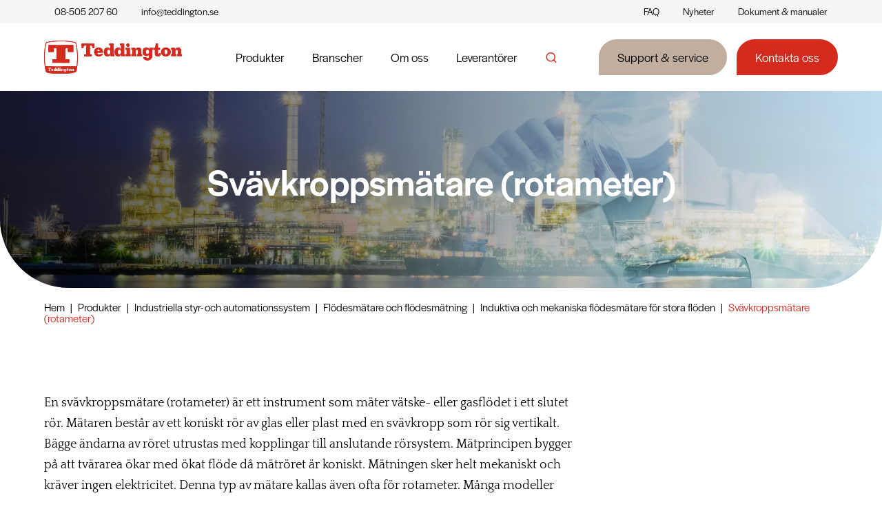

--- FILE ---
content_type: text/html; charset=UTF-8
request_url: https://teddington.se/produkter/svavkroppsmatare-rotameter/
body_size: 12225
content:
<!doctype html>
<html lang="sv-SE" prefix="og: https://ogp.me/ns#" class="no-js">
	<head>
	    
	    <script id="CookieConsent" src="https://policy.app.cookieinformation.com/uc.js" data-culture="SV" data-gcm-version="2.0" type="pmdelayedscript" data-perfmatters-type="text/javascript" data-cfasync="false" data-no-optimize="1" data-no-defer="1" data-no-minify="1"></script>
	    
	 	<!-- Google Tag Manager -->
		<script type="pmdelayedscript" data-cfasync="false" data-no-optimize="1" data-no-defer="1" data-no-minify="1">(function(w,d,s,l,i){w[l]=w[l]||[];w[l].push({'gtm.start':
		new Date().getTime(),event:'gtm.js'});var f=d.getElementsByTagName(s)[0],
		j=d.createElement(s),dl=l!='dataLayer'?'&l='+l:'';j.async=true;j.src=
		'https://www.googletagmanager.com/gtm.js?id='+i+dl;f.parentNode.insertBefore(j,f);
		})(window,document,'script','dataLayer','GTM-KG885X8');</script>
		<!-- End Google Tag Manager -->   
	    
		<meta charset="UTF-8">
		<title>Svävkroppsmätare (rotameter) | Teddington®</title><link rel="preload" href="https://teddington.se/wp-content/themes/seodr/assets/img/logo.svg" as="image" /><link rel="preload" href="https://teddington.se/wp-content/uploads/2022/05/ror-vit.svg" as="image" /><link rel="preload" href="https://teddington.se/wp-content/uploads/2022/06/auto-vit.svg" as="image" /><link rel='preload' href='https://teddington.se/wp-content/uploads/2024/03/header-teddington.mp4' as='video'>

		<link href="//www.google-analytics.com" rel="dns-prefetch">
        <link href="https://teddington.se/wp-content/themes/seodr/assets/img/icons/favicon.ico" rel="shortcut icon">
        <link href="https://teddington.se/wp-content/themes/seodr/assets/img/icons/touch.png" rel="apple-touch-icon-precomposed">

		<meta http-equiv="X-UA-Compatible" content="IE=edge,chrome=1">
		<meta name="viewport" content="width=device-width, initial-scale=1.0">
		<!-- Google tag (gtag.js) Consent Mode dataLayer added by Site Kit -->
<script type="pmdelayedscript" id="google_gtagjs-js-consent-mode-data-layer" data-perfmatters-type="text/javascript" data-cfasync="false" data-no-optimize="1" data-no-defer="1" data-no-minify="1">
/* <![CDATA[ */
window.dataLayer = window.dataLayer || [];function gtag(){dataLayer.push(arguments);}
gtag('consent', 'default', {"ad_personalization":"denied","ad_storage":"denied","ad_user_data":"denied","analytics_storage":"denied","functionality_storage":"denied","security_storage":"denied","personalization_storage":"denied","region":["AT","BE","BG","CH","CY","CZ","DE","DK","EE","ES","FI","FR","GB","GR","HR","HU","IE","IS","IT","LI","LT","LU","LV","MT","NL","NO","PL","PT","RO","SE","SI","SK"],"wait_for_update":500});
window._googlesitekitConsentCategoryMap = {"statistics":["analytics_storage"],"marketing":["ad_storage","ad_user_data","ad_personalization"],"functional":["functionality_storage","security_storage"],"preferences":["personalization_storage"]};
window._googlesitekitConsents = {"ad_personalization":"denied","ad_storage":"denied","ad_user_data":"denied","analytics_storage":"denied","functionality_storage":"denied","security_storage":"denied","personalization_storage":"denied","region":["AT","BE","BG","CH","CY","CZ","DE","DK","EE","ES","FI","FR","GB","GR","HR","HU","IE","IS","IT","LI","LT","LU","LV","MT","NL","NO","PL","PT","RO","SE","SI","SK"],"wait_for_update":500};
/* ]]> */
</script>
<!-- End Google tag (gtag.js) Consent Mode dataLayer added by Site Kit -->

<!-- Sökmotoroptimering av Rank Math – https://rankmath.com/ -->
<meta name="robots" content="follow, index, max-snippet:-1, max-video-preview:-1, max-image-preview:large"/>
<link rel="canonical" href="https://teddington.se/produkter/svavkroppsmatare-rotameter/" />
<meta property="og:locale" content="sv_SE" />
<meta property="og:type" content="article" />
<meta property="og:title" content="Svävkroppsmätare (rotameter) | Teddington®" />
<meta property="og:url" content="https://teddington.se/produkter/svavkroppsmatare-rotameter/" />
<meta property="og:site_name" content="Teddington" />
<meta name="twitter:card" content="summary_large_image" />
<meta name="twitter:title" content="Svävkroppsmätare (rotameter) | Teddington®" />
<script type="application/ld+json" class="rank-math-schema">{"@context":"https://schema.org","@graph":[{"@type":"Organization","@id":"https://teddington.se/#organization","name":"Teddington"},{"@type":"WebSite","@id":"https://teddington.se/#website","url":"https://teddington.se","name":"Teddington","publisher":{"@id":"https://teddington.se/#organization"},"inLanguage":"sv-SE"},{"@type":"BreadcrumbList","@id":"https://teddington.se/produkter/svavkroppsmatare-rotameter/#breadcrumb","itemListElement":[{"@type":"ListItem","position":"1","item":{"@id":"https://teddington.se","name":"Hem"}},{"@type":"ListItem","position":"2","item":{"@id":"https://teddington.se/produkter/","name":"Produkter"}},{"@type":"ListItem","position":"3","item":{"@id":"https://teddington.se/produkter/automation/","name":"Industriella styr- och automationssystem"}},{"@type":"ListItem","position":"4","item":{"@id":"https://teddington.se/produkter/flodesmatare/","name":"Fl\u00f6desm\u00e4tare och fl\u00f6desm\u00e4tning"}},{"@type":"ListItem","position":"5","item":{"@id":"https://teddington.se/produkter/induktiva-och-mekaniska-flodesmatare-for-stora-floden/","name":"Induktiva och mekaniska fl\u00f6desm\u00e4tare f\u00f6r stora fl\u00f6den"}},{"@type":"ListItem","position":"6","item":{"@id":"https://teddington.se/produkter/svavkroppsmatare-rotameter/","name":"Sv\u00e4vkroppsm\u00e4tare (rotameter)"}}]},{"@type":"CollectionPage","@id":"https://teddington.se/produkter/svavkroppsmatare-rotameter/#webpage","url":"https://teddington.se/produkter/svavkroppsmatare-rotameter/","name":"Sv\u00e4vkroppsm\u00e4tare (rotameter) | Teddington\u00ae","isPartOf":{"@id":"https://teddington.se/#website"},"inLanguage":"sv-SE","breadcrumb":{"@id":"https://teddington.se/produkter/svavkroppsmatare-rotameter/#breadcrumb"}}]}</script>
<!-- /Rank Math SEO-tillägg för WordPress -->

<link rel='dns-prefetch' href='//www.googletagmanager.com' />
<style id='wp-img-auto-sizes-contain-inline-css' type='text/css'>
img:is([sizes=auto i],[sizes^="auto," i]){contain-intrinsic-size:3000px 1500px}
/*# sourceURL=wp-img-auto-sizes-contain-inline-css */
</style>
<style id='wp-block-library-inline-css' type='text/css'>
:root{--wp-block-synced-color:#7a00df;--wp-block-synced-color--rgb:122,0,223;--wp-bound-block-color:var(--wp-block-synced-color);--wp-editor-canvas-background:#ddd;--wp-admin-theme-color:#007cba;--wp-admin-theme-color--rgb:0,124,186;--wp-admin-theme-color-darker-10:#006ba1;--wp-admin-theme-color-darker-10--rgb:0,107,160.5;--wp-admin-theme-color-darker-20:#005a87;--wp-admin-theme-color-darker-20--rgb:0,90,135;--wp-admin-border-width-focus:2px}@media (min-resolution:192dpi){:root{--wp-admin-border-width-focus:1.5px}}.wp-element-button{cursor:pointer}:root .has-very-light-gray-background-color{background-color:#eee}:root .has-very-dark-gray-background-color{background-color:#313131}:root .has-very-light-gray-color{color:#eee}:root .has-very-dark-gray-color{color:#313131}:root .has-vivid-green-cyan-to-vivid-cyan-blue-gradient-background{background:linear-gradient(135deg,#00d084,#0693e3)}:root .has-purple-crush-gradient-background{background:linear-gradient(135deg,#34e2e4,#4721fb 50%,#ab1dfe)}:root .has-hazy-dawn-gradient-background{background:linear-gradient(135deg,#faaca8,#dad0ec)}:root .has-subdued-olive-gradient-background{background:linear-gradient(135deg,#fafae1,#67a671)}:root .has-atomic-cream-gradient-background{background:linear-gradient(135deg,#fdd79a,#004a59)}:root .has-nightshade-gradient-background{background:linear-gradient(135deg,#330968,#31cdcf)}:root .has-midnight-gradient-background{background:linear-gradient(135deg,#020381,#2874fc)}:root{--wp--preset--font-size--normal:16px;--wp--preset--font-size--huge:42px}.has-regular-font-size{font-size:1em}.has-larger-font-size{font-size:2.625em}.has-normal-font-size{font-size:var(--wp--preset--font-size--normal)}.has-huge-font-size{font-size:var(--wp--preset--font-size--huge)}.has-text-align-center{text-align:center}.has-text-align-left{text-align:left}.has-text-align-right{text-align:right}.has-fit-text{white-space:nowrap!important}#end-resizable-editor-section{display:none}.aligncenter{clear:both}.items-justified-left{justify-content:flex-start}.items-justified-center{justify-content:center}.items-justified-right{justify-content:flex-end}.items-justified-space-between{justify-content:space-between}.screen-reader-text{border:0;clip-path:inset(50%);height:1px;margin:-1px;overflow:hidden;padding:0;position:absolute;width:1px;word-wrap:normal!important}.screen-reader-text:focus{background-color:#ddd;clip-path:none;color:#444;display:block;font-size:1em;height:auto;left:5px;line-height:normal;padding:15px 23px 14px;text-decoration:none;top:5px;width:auto;z-index:100000}html :where(.has-border-color){border-style:solid}html :where([style*=border-top-color]){border-top-style:solid}html :where([style*=border-right-color]){border-right-style:solid}html :where([style*=border-bottom-color]){border-bottom-style:solid}html :where([style*=border-left-color]){border-left-style:solid}html :where([style*=border-width]){border-style:solid}html :where([style*=border-top-width]){border-top-style:solid}html :where([style*=border-right-width]){border-right-style:solid}html :where([style*=border-bottom-width]){border-bottom-style:solid}html :where([style*=border-left-width]){border-left-style:solid}html :where(img[class*=wp-image-]){height:auto;max-width:100%}:where(figure){margin:0 0 1em}html :where(.is-position-sticky){--wp-admin--admin-bar--position-offset:var(--wp-admin--admin-bar--height,0px)}@media screen and (max-width:600px){html :where(.is-position-sticky){--wp-admin--admin-bar--position-offset:0px}}

/*# sourceURL=wp-block-library-inline-css */
</style>
<style id='classic-theme-styles-inline-css' type='text/css'>
/*! This file is auto-generated */
.wp-block-button__link{color:#fff;background-color:#32373c;border-radius:9999px;box-shadow:none;text-decoration:none;padding:calc(.667em + 2px) calc(1.333em + 2px);font-size:1.125em}.wp-block-file__button{background:#32373c;color:#fff;text-decoration:none}
/*# sourceURL=/wp-includes/css/classic-themes.min.css */
</style>
<link rel='stylesheet' id='contact-form-7-css' href='https://teddington.se/wp-content/plugins/contact-form-7/includes/css/styles.css?ver=6.0.5' media='all' />
<link rel='stylesheet' id='tinystyle-css' href='https://teddington.se/wp-content/themes/seodr/assets/css/tinyslider.css?ver=455dbf66557da83c31fc20ac3c516272' media='all' />
<link rel='stylesheet' id='icons-css' href='https://teddington.se/wp-content/themes/seodr/assets/css/icons.css?ver=1.0' media='all' />
<link rel='stylesheet' id='fonts-css' href='https://teddington.se/wp-content/themes/seodr/assets/css/fonts.css?ver=1.0' media='all' />
<link rel='stylesheet' id='style-css' href='https://teddington.se/wp-content/themes/seodr/style.css?ver=1.1' media='all' />
<link rel='stylesheet' id='menu-css' href='https://teddington.se/wp-content/themes/seodr/assets/css/menu.css?ver=1.2' media='all' />
<script type="text/javascript" src="https://teddington.se/wp-includes/js/jquery/jquery.min.js?ver=3.7.1" id="jquery-core-js"></script>
<script type="text/javascript" src="https://teddington.se/wp-includes/js/jquery/jquery-migrate.min.js?ver=3.4.1" id="jquery-migrate-js" defer></script>
<script type="text/javascript" src="https://teddington.se/wp-content/themes/seodr/assets/js/tinyslider.js?ver=2.9.2" id="tinyscript-js" defer></script>
<script type="text/javascript" src="https://teddington.se/wp-content/themes/seodr/assets/js/scripts.js?ver=1.0.0" id="themescript-js" defer></script>

<!-- Kodblock för ”Google-tagg (gtag.js)” tillagt av Site Kit -->

<!-- Kodblock för ”Google Ads” tillagt av Site Kit -->

<!-- Kodblock för ”Google Analytics” tillagt av Site Kit -->
<script type="pmdelayedscript" src="https://www.googletagmanager.com/gtag/js?id=GT-WKTHK728" id="google_gtagjs-js" async data-perfmatters-type="text/javascript" data-cfasync="false" data-no-optimize="1" data-no-defer="1" data-no-minify="1"></script>
<script type="pmdelayedscript" id="google_gtagjs-js-after" data-perfmatters-type="text/javascript" data-cfasync="false" data-no-optimize="1" data-no-defer="1" data-no-minify="1">
/* <![CDATA[ */
window.dataLayer = window.dataLayer || [];function gtag(){dataLayer.push(arguments);}
gtag("set","linker",{"domains":["teddington.se"]});
gtag("js", new Date());
gtag("set", "developer_id.dZTNiMT", true);
gtag("config", "GT-WKTHK728");
gtag("config", "AW-4316143664");
//# sourceURL=google_gtagjs-js-after
/* ]]> */
</script>

<!-- Avslut av kodblock för ”Google-tagg (gtag.js)” tillagt av Site Kit -->
<link rel="https://api.w.org/" href="https://teddington.se/wp-json/" /><meta name="generator" content="Site Kit by Google 1.148.0" />		<style type="text/css" id="wp-custom-css">
			a, .main-content p a {
	color: black;
}

[aria-level="1"] a {
  color: red;
}



a.btn-primary {
	color:white;
}		</style>
				
	
		
		<!-- Halyard Display 200, 300, 400, 500 -->
		<link rel="stylesheet" href="https://use.typekit.net/gro1psg.css">

		<!-- JQuery -->
  		<script src="https://code.jquery.com/jquery-3.6.0.min.js" defer></script>
  		<script src="https://code.jquery.com/ui/1.13.1/jquery-ui.min.js" type="pmdelayedscript" data-cfasync="false" data-no-optimize="1" data-no-defer="1" data-no-minify="1"></script>
  		<script defer src="[data-uri]"></script>
	</head>
	<body class="archive tax-produktkategori term-svavkroppsmatare-rotameter term-94 wp-theme-seodr">
		<!-- Google Tag Manager (noscript) -->
		<noscript><iframe src="https://www.googletagmanager.com/ns.html?id=GTM-KG885X8"
		height="0" width="0" style="display:none;visibility:hidden"></iframe></noscript>
		<!-- End Google Tag Manager (noscript) -->

		<div class="fixed-search">
			<div class="wrap-xs center">
				<i class="icon-cross"></i>
				<form class="search col-f-1 pad-m flex horiz-center" method="get" action="https://teddington.se" role="search">
	<input class="search-input" type="search" name="s" placeholder="Vad söker du efter?">
	<button class="search-submit btn btn-primary" type="submit" role="button">Sök</button>
</form>			</div>
		</div>
		<header class="header clear" role="banner">
			<div class="sub-header secondary-bg">
				<div class="wrap-l flex flex-space">
					<ul class="cntct">
																		<li><a href="tel:0850520760"><span class="flex vert-center">08-505 207 60</span></a></li>
													<li><a href="mailto:info@teddington.se"><span class="flex vert-center">info@teddington.se</span></a></li>
																</ul>
					<ul id="menu-toppmeny" class="menu"><li id="menu-item-1723" class="menu-item menu-item-type-post_type_archive menu-item-object-faq menu-item-1723"><a href="https://teddington.se/faq/">FAQ</a></li>
<li id="menu-item-1479" class="menu-item menu-item-type-post_type menu-item-object-page current_page_parent menu-item-1479"><a href="https://teddington.se/nyheter/">Nyheter</a></li>
<li id="menu-item-18900" class="menu-item menu-item-type-post_type menu-item-object-page menu-item-18900"><a href="https://teddington.se/dokument/">Dokument &#038; manualer</a></li>
</ul>				</div>
			</div>	
			<div class="main-header white-bg wrap-xl">
				<div id="menuwrap" class="wrap-l flex flex-space vert-center">
					<div class="logo pad-xs">
						<a href="https://teddington.se"><img data-perfmatters-preload src="https://teddington.se/wp-content/themes/seodr/assets/img/logo.svg" alt="Logo" class="logo-img" width="200px" height="55px"/></a>
					</div>
					<nav class="nav flex flex-space vert-center" role="navigation">
						 						<ul id="menu-huvudmeny" class="menu"><li id="menu-item-18746" class="menu-item menu-item-type-post_type_archive menu-item-object-produkter menu-item-has-children menu-item-18746"><a href="https://teddington.se/produkter/">Produkter</a>
<ul class="sub-menu">
	<li id="menu-item-18747" class="menu-item menu-item-type-taxonomy menu-item-object-produktkategori menu-item-has-children menu-item-18747"><a href="https://teddington.se/produkter/rorkomponenter/"><img data-perfmatters-preload src="https://teddington.se/wp-content/uploads/2022/05/ror-vit.svg"/><div class="col-f-1 flex horiz-center" style="flex-direction:column;"><p class="col-f-1">Rörkomponenter<i class="icon-arrow-thin-right"></i></p><p class="sub col-f-1"></p></div></a>
	<ul class="sub-menu">
		<li id="menu-item-18748" class="menu-item menu-item-type-taxonomy menu-item-object-produktkategori menu-item-18748"><a href="https://teddington.se/produkter/vavkompensatorer/">Vävkompensatorer</a></li>
		<li id="menu-item-18749" class="menu-item menu-item-type-taxonomy menu-item-object-produktkategori menu-item-has-children menu-item-18749"><a href="https://teddington.se/produkter/gummikompensatorer/">Gummikompensatorer eller gummibälgar</a>
		<ul class="sub-menu">
			<li id="menu-item-18750" class="menu-item menu-item-type-taxonomy menu-item-object-produktkategori menu-item-18750"><a href="https://teddington.se/produkter/gummikompensator-ted-flex-teg/">TED-FLEX TEG gummikompensator</a></li>
			<li id="menu-item-18751" class="menu-item menu-item-type-taxonomy menu-item-object-produktkategori menu-item-18751"><a href="https://teddington.se/produkter/gummikompensator-ted-flex-tef/">TED-FLEX TEF gummikompensator</a></li>
			<li id="menu-item-18752" class="menu-item menu-item-type-taxonomy menu-item-object-produktkategori menu-item-18752"><a href="https://teddington.se/produkter/gummikompensator-ted-flex-tnf/">Gummikompensator, typ TED-FLEX TNF</a></li>
		</ul>
</li>
		<li id="menu-item-18753" class="menu-item menu-item-type-taxonomy menu-item-object-produktkategori menu-item-has-children menu-item-18753"><a href="https://teddington.se/produkter/stalkompensatorer/">Stålkompensatorer</a>
		<ul class="sub-menu">
			<li id="menu-item-18754" class="menu-item menu-item-type-taxonomy menu-item-object-produktkategori menu-item-18754"><a href="https://teddington.se/produkter/axialkompensatorer/">Axialkompensatorer</a></li>
			<li id="menu-item-18755" class="menu-item menu-item-type-taxonomy menu-item-object-produktkategori menu-item-18755"><a href="https://teddington.se/produkter/lankkompensatorer/">Lateralkompensatorer</a></li>
		</ul>
</li>
		<li id="menu-item-18756" class="menu-item menu-item-type-taxonomy menu-item-object-produktkategori menu-item-18756"><a href="https://teddington.se/produkter/metallslangar/">Metallslangar</a></li>
		<li id="menu-item-18757" class="menu-item menu-item-type-taxonomy menu-item-object-produktkategori menu-item-18757"><a href="https://teddington.se/produkter/rorstod/">Rörstöd och fjäderhängare</a></li>
	</ul>
</li>
	<li id="menu-item-18758" class="menu-item menu-item-type-taxonomy menu-item-object-produktkategori current-produktkategori-ancestor menu-item-has-children menu-item-18758"><a href="https://teddington.se/produkter/automation/"><img data-perfmatters-preload src="https://teddington.se/wp-content/uploads/2022/06/auto-vit.svg"/><div class="col-f-1 flex horiz-center" style="flex-direction:column;"><p class="col-f-1">Automation <i class="icon-arrow-thin-right"></i></p><p class="sub col-f-1"></p></div></a>
	<ul class="sub-menu">
		<li id="menu-item-18763" class="menu-item menu-item-type-taxonomy menu-item-object-produktkategori current-produktkategori-ancestor menu-item-has-children menu-item-18763"><a href="https://teddington.se/produkter/flodesmatare/">Flödesmätare och flödesmätning</a>
		<ul class="sub-menu">
			<li id="menu-item-18764" class="menu-item menu-item-type-taxonomy menu-item-object-produktkategori menu-item-18764"><a href="https://teddington.se/produkter/sma-flodesmatare-biotech/">Små flödesmätare – Biotech</a></li>
			<li id="menu-item-18766" class="menu-item menu-item-type-taxonomy menu-item-object-produktkategori menu-item-18766"><a href="https://teddington.se/produkter/ultraljudsmatare/">Ultraljudsmätare</a></li>
			<li id="menu-item-18767" class="menu-item menu-item-type-taxonomy menu-item-object-produktkategori current-produktkategori-ancestor menu-item-18767"><a href="https://teddington.se/produkter/induktiva-och-mekaniska-flodesmatare-for-stora-floden/">Induktiva och mekaniska flödesmätare för stora flöden</a></li>
			<li id="menu-item-18771" class="menu-item menu-item-type-taxonomy menu-item-object-produktkategori menu-item-18771"><a href="https://teddington.se/produkter/flodesvakter-fran-barksdale/">Flödesvakter från Barksdale</a></li>
		</ul>
</li>
		<li id="menu-item-18772" class="menu-item menu-item-type-taxonomy menu-item-object-produktkategori menu-item-has-children menu-item-18772"><a href="https://teddington.se/produkter/nivavakter-nivagivare/">Nivåvakter och nivågivare</a>
		<ul class="sub-menu">
			<li id="menu-item-18773" class="menu-item menu-item-type-taxonomy menu-item-object-produktkategori menu-item-18773"><a href="https://teddington.se/produkter/nivamatare-med-radar/">Nivåmätare med radar</a></li>
			<li id="menu-item-18774" class="menu-item menu-item-type-taxonomy menu-item-object-produktkategori menu-item-18774"><a href="https://teddington.se/produkter/nivaflottorer-och-tankalarm/">Nivåflottörer och tankalarm</a></li>
		</ul>
</li>
		<li id="menu-item-18775" class="menu-item menu-item-type-taxonomy menu-item-object-produktkategori menu-item-has-children menu-item-18775"><a href="https://teddington.se/produkter/tryckmatning/">Tryckinstrument och tryckmätning</a>
		<ul class="sub-menu">
			<li id="menu-item-18776" class="menu-item menu-item-type-taxonomy menu-item-object-produktkategori menu-item-18776"><a href="https://teddington.se/produkter/tryckvakter/">Tryckvakter</a></li>
			<li id="menu-item-18777" class="menu-item menu-item-type-taxonomy menu-item-object-produktkategori menu-item-18777"><a href="https://teddington.se/produkter/tryckgivare/">Tryckgivare</a></li>
		</ul>
</li>
		<li id="menu-item-18778" class="menu-item menu-item-type-taxonomy menu-item-object-produktkategori menu-item-18778"><a href="https://teddington.se/produkter/temperatur/">Temperaturkontroll</a></li>
		<li id="menu-item-18779" class="menu-item menu-item-type-taxonomy menu-item-object-produktkategori menu-item-18779"><a href="https://teddington.se/produkter/temperatur-styr-regler/">PID-reglering</a></li>
		<li id="menu-item-18780" class="menu-item menu-item-type-taxonomy menu-item-object-produktkategori menu-item-has-children menu-item-18780"><a href="https://teddington.se/produkter/pumpar/">Industripumpar</a>
		<ul class="sub-menu">
			<li id="menu-item-18781" class="menu-item menu-item-type-taxonomy menu-item-object-produktkategori menu-item-18781"><a href="https://teddington.se/produkter/amf-advanced-microfluidics/">AMF Advanced Microfluidics</a></li>
			<li id="menu-item-18782" class="menu-item menu-item-type-taxonomy menu-item-object-produktkategori menu-item-18782"><a href="https://teddington.se/produkter/takasago-fluidic-systems/">Takasago Fluidic Systems</a></li>
			<li id="menu-item-18783" class="menu-item menu-item-type-taxonomy menu-item-object-produktkategori menu-item-18783"><a href="https://teddington.se/produkter/schwarzer-precision/">Schwarzer Precision</a></li>
		</ul>
</li>
	</ul>
</li>
	<li id="menu-item-18784" class="menu-item menu-item-type-taxonomy menu-item-object-produktkategori menu-item-has-children menu-item-18784"><a href="https://teddington.se/produkter/svetsverktyg/"><img src="https://teddington.se/wp-content/uploads/2022/05/svets-vit.svg"/><div class="col-f-1 flex horiz-center" style="flex-direction:column;"><p class="col-f-1">Svetsprodukter och svetsverktyg <i class="icon-arrow-thin-right"></i></p><p class="sub col-f-1"></p></div></a>
	<ul class="sub-menu">
		<li id="menu-item-18785" class="menu-item menu-item-type-taxonomy menu-item-object-produktkategori menu-item-has-children menu-item-18785"><a href="https://teddington.se/produkter/skyddsgasverktyg/">Rotgasskydd och rotgasverktyg</a>
		<ul class="sub-menu">
			<li id="menu-item-18786" class="menu-item menu-item-type-taxonomy menu-item-object-produktkategori menu-item-18786"><a href="https://teddington.se/produkter/rotgasverktyg-sc-profi/">Rotgasverktyg, typ SC Profi</a></li>
			<li id="menu-item-18787" class="menu-item menu-item-type-taxonomy menu-item-object-produktkategori menu-item-18787"><a href="https://teddington.se/produkter/tillbehor-rotgasverktyg/">Tillbehör, rotgasverktyg</a></li>
		</ul>
</li>
		<li id="menu-item-18788" class="menu-item menu-item-type-taxonomy menu-item-object-produktkategori menu-item-18788"><a href="https://teddington.se/produkter/rorfixturer-stod/">Rörstöd, rörtvingar och rörfixturer</a></li>
		<li id="menu-item-18789" class="menu-item menu-item-type-taxonomy menu-item-object-produktkategori menu-item-18789"><a href="https://teddington.se/produkter/restsyrematare/">Restsyremätare</a></li>
		<li id="menu-item-18790" class="menu-item menu-item-type-taxonomy menu-item-object-produktkategori menu-item-18790"><a href="https://teddington.se/produkter/svetskuvoser/">Svetskuvöser</a></li>
		<li id="menu-item-18791" class="menu-item menu-item-type-taxonomy menu-item-object-produktkategori menu-item-18791"><a href="https://teddington.se/produkter/svetstejp/">Svetstejp</a></li>
		<li id="menu-item-18792" class="menu-item menu-item-type-taxonomy menu-item-object-produktkategori menu-item-18792"><a href="https://teddington.se/produkter/fogberedning-ovrigt/">Svetstillbehör för fogberedning</a></li>
	</ul>
</li>
</ul>
</li>
<li id="menu-item-18800" class="menu-item menu-item-type-custom menu-item-object-custom menu-item-18800"><a href="https://teddington.se/branscher/">Branscher</a></li>
<li id="menu-item-18797" class="menu-item menu-item-type-post_type menu-item-object-page menu-item-18797"><a href="https://teddington.se/om-oss/">Om oss</a></li>
<li id="menu-item-18798" class="menu-item menu-item-type-post_type menu-item-object-page menu-item-18798"><a href="https://teddington.se/leverantorer/">Leverantörer</a></li>
<li id="menu-item-18799" class="search-btn menu-item menu-item-type-custom menu-item-object-custom menu-item-18799"><a href="#"><i class="icon-search"></i></a></li>
</ul>						<div class="singlehead-buttons">
							<a href="/support-service" class="btn btn-beige">Support & service</a>
							<a href="/kontakt" class="btn btn-primary">Kontakta oss</a>
						</div>
					</nav>
					<div class="hamburger-outer flex vert-center horiz-center">
						<button title="Mobilmeny" type="button" class="c-hamburger c-hamburger--htx"><span></span></button>
					</div>
				</div>
			</div>
		</header>
	<main role="main" class="main-content">
		
<section class="columns wrap-xl flex white-text">
	<div id="singlehead" class="gradient-bg">
		<div class="col-1-2 content beige-bg">
			 
				<h1>Svävkroppsmätare (rotameter)</h1>								</div>
					<img width="2560" height="1696" src="https://teddington.se/wp-content/uploads/2022/06/Bakgrund-första-sidan-b-scaled.webp" alt="" class="bg-img lazy" loading="lazy"/>
			</div>
</section>

	<section class="bread wrap-xl">
		<div class="pad-xs wrap-l flex flex-end">
			<nav aria-label="breadcrumbs" class="rank-math-breadcrumb"><p><a href="https://teddington.se">Hem</a><span class="separator"> | </span><a href="https://teddington.se/produkter/">Produkter</a><span class="separator"> | </span><a href="https://teddington.se/produkter/automation/">Industriella styr- och automationssystem</a><span class="separator"> | </span><a href="https://teddington.se/produkter/flodesmatare/">Flödesmätare och flödesmätning</a><span class="separator"> | </span><a href="https://teddington.se/produkter/induktiva-och-mekaniska-flodesmatare-for-stora-floden/">Induktiva och mekaniska flödesmätare för stora flöden</a><span class="separator"> | </span><span class="last">Svävkroppsmätare (rotameter)</span></p></nav>		</div>
	</section>
		<!-- FAQ -->
					<!--- Cols ---->
    <section class="columns half wrap-xl none none-bg">
				<div class="pad wrap flex flex-space forcolrev">
						<!------ Kolumn 1 ------>
							<div class="col-f-2-3 flex vert-center none-bg small-img-none">
					<div class="col-f-1">
						<p>En svävkroppsmätare (rotameter) är ett instrument som mäter vätske- eller gasflödet i ett slutet rör. Mätaren består av ett koniskt rör av glas eller plast med en svävkropp som rör sig vertikalt. Bägge ändarna av röret utrustas med kopplingar till anslutande rörsystem. Mätprincipen bygger på att tvärarea ökar med ökat flöde då mätröret är koniskt. Mätningen sker helt mekaniskt och kräver ingen elektricitet. Denna typ av mätare kallas även ofta för rotameter. Många modeller kan kompletteras med elektriska brytare eller analoga givare.</p>
											</div>
				</div>
			<!------ Tabell ------>
			 
			<!------ Kolumn 2 ------>
							<div class="col-f-1-3 flex vert-center none-bg small-img-none">
					<div class="col-f-1">
																	</div>
				</div>
			<!------ Tabell ------>
			 
			<!------ Kolumn 3 ------>
			 
			<!------ Kolumn 4 ------>
			 
		</div>
	</section>
<!--- Inläggsflöde ---->
	<section class="four wrap-xl none none-bg">
		<div class="flex none wrap flow">
								
        			        	<div class="flex col-f-1">
									
	<a href="https://teddington.se/produkter/svavkroppsmatare-rotameter/svavkroppsmatare-re-250/" title="Svävkroppsmätare, RE 250" id="post-17181" class="loop-item col-1-4 marg-b-s post-17181 produkter type-produkter status-publish has-post-thumbnail hentry produktkategori-svavkroppsmatare-rotameter">
		<div class="product-image-wrapper secondary-bg">
			<img width="780" height="400" src="https://teddington.se/wp-content/uploads/2022/05/teddington_flodesmatare-RE250.webp" class="bg-img contain-img wp-post-image" alt="teddington flodesmatare RE250" decoding="async" fetchpriority="high">		</div>
		<h4 class="beige-text marg-t-xs">Svävkroppsmätare, RE 250</h4>
	</a>


	<a href="https://teddington.se/produkter/svavkroppsmatare-rotameter/fva-tubux-m30-svavkroppsmatare/" title="FVA Tubux M30 svävkroppsmätare" id="post-17168" class="loop-item col-1-4 marg-b-s post-17168 produkter type-produkter status-publish has-post-thumbnail hentry produktkategori-svavkroppsmatare-rotameter">
		<div class="product-image-wrapper secondary-bg">
			<img width="780" height="400" src="https://teddington.se/wp-content/uploads/2022/05/teddington_flodesmatare-FVA-Tubux-M30.webp" class="bg-img contain-img wp-post-image" alt="teddington flodesmatare FVA Tubux M30" decoding="async">		</div>
		<h4 class="beige-text marg-t-xs">FVA Tubux M30 svävkroppsmätare</h4>
	</a>


	<a href="https://teddington.se/produkter/svavkroppsmatare-rotameter/fva-trogflux-svavkroppsmatare/" title="FVA Trogflux svävkroppsmätare" id="post-17166" class="loop-item col-1-4 marg-b-s post-17166 produkter type-produkter status-publish has-post-thumbnail hentry produktkategori-svavkroppsmatare-rotameter">
		<div class="product-image-wrapper secondary-bg">
			<img width="780" height="400" src="https://teddington.se/wp-content/uploads/2022/05/teddington_flodesmatare-FVA-Trogflux.webp" class="bg-img contain-img wp-post-image" alt="teddington flodesmatare FVA" decoding="async">		</div>
		<h4 class="beige-text marg-t-xs">FVA Trogflux svävkroppsmätare</h4>
	</a>

					<div class="pagination col-f-1 flex horiz-center">
	</div>
	
								
			</div>
		</div>
	</section>
<!--- FAQ ---->
<!--- Cols ---->
    <section class="columns wrap-xl none none-bg">
				<div class="pad wrap-m flex flex-space forcolrev">
						<!------ Kolumn 1 ------>
							<div class="col-f-1 flex vert-center none-bg small-img-none">
					<div class="col-f-1">
						<h2>Svävkroppsmätare i flera utföranden:</h2>
<ul>
<li>FVA Trogflux, enkel design med plastkropp. Finns även i kompakt utförande (FVA Trogflux -Short)</li>
<li>FVA Tubux M30, robust mätare med glashus och skyddshölje i rostfritt</li>
<li>FVA Unox, robust mätare med glashus. Helt inkapslad</li>
<li>FVA Minix, kompakt mätare med inbyggd nålventil för små flöden</li>
<li>RE250, robust mätare med vätskeberörda delar av rostfritt stål</li>
</ul>
<h3>Rotameter från Mecon GmbH</h3>
<p>Våra svävkroppsmätare tillverkas av Mecon GmbH som har mångårig erfarenhet kring svävkroppsmätare/rotameter, och vars produkter är kända för att vara extremt pålitliga och tåliga och i övrigt av högsta tyska kvalitet. Svävkroppsmätare finns i utföranden för såväl vätskor som gaser. Mer information hittar du på Mecons webbplats: www.mecon.de.</p>
<p>Välkommen att kontakta oss på Teddington för mer information om vårt utbud av svävkroppsmätare/rotameter!</p>
											</div>
				</div>
			<!------ Tabell ------>
			 
			<!------ Kolumn 2 ------>
			 
			<!------ Kolumn 3 ------>
			 
			<!------ Kolumn 4 ------>
			 
		</div>
	</section>
	
		<!-- Branscher -->
			</main>

		<footer class="footer" role="contentinfo">
			<div class="main-footer secondary-bg">
				<div class="wrap-l flex flex-space pad">
					<div class="col-1-3">
						<div id="media_image-2" class="widget_media_image"><img src="https://teddington.se/wp-content/uploads/2022/04/Teddington-logo-Röd-Med-text-Genomskinlig-bakgrund-Vektor.svg" class="image wp-image-1707  attachment-medium size-medium" alt="" style="max-width: 100%; height: auto;" decoding="async" loading="lazy" /></div>					</div>
					<div class="col-2-3 flex flex-space">
						<div id="nav_menu-3" class="widget_nav_menu"><h3>Produkter</h3><ul id="menu-produktmeny-footer" class="menu"><li id="menu-item-1712" class="menu-item menu-item-type-custom menu-item-object-custom menu-item-1712"><a href="https://teddington.se/produkter/rorkomponenter/">Rörkomponenter</a></li>
<li id="menu-item-1713" class="menu-item menu-item-type-custom menu-item-object-custom menu-item-1713"><a href="https://teddington.se/produkter/automation/">Automation</a></li>
<li id="menu-item-1714" class="menu-item menu-item-type-custom menu-item-object-custom menu-item-1714"><a href="https://teddington.se/produkter/svetsverktyg/">Svetsverktyg</a></li>
</ul></div><div id="nav_menu-4" class="widget_nav_menu"><h3>Om oss</h3><ul id="menu-om-oss-meny-foooter" class="menu"><li id="menu-item-1716" class="menu-item menu-item-type-post_type menu-item-object-page menu-item-1716"><a href="https://teddington.se/om-oss/historia/">Historia</a></li>
<li id="menu-item-1717" class="menu-item menu-item-type-post_type menu-item-object-page current_page_parent menu-item-1717"><a href="https://teddington.se/nyheter/">Nyheter</a></li>
<li id="menu-item-1715" class="menu-item menu-item-type-post_type menu-item-object-page menu-item-has-children menu-item-1715"><a href="https://teddington.se/om-oss/foretagspolicy/">Företagspolicy</a>
<ul class="sub-menu">
	<li id="menu-item-18810" class="menu-item menu-item-type-post_type menu-item-object-page menu-item-18810"><a href="https://teddington.se/om-oss/foretagspolicy/etikpolicy/">Etikpolicy</a></li>
	<li id="menu-item-18811" class="menu-item menu-item-type-post_type menu-item-object-page menu-item-18811"><a href="https://teddington.se/om-oss/foretagspolicy/hse-policy/">HSE-policy</a></li>
	<li id="menu-item-18812" class="menu-item menu-item-type-post_type menu-item-object-page menu-item-18812"><a href="https://teddington.se/om-oss/foretagspolicy/miljopolicy/">Miljöpolicy</a></li>
	<li id="menu-item-18813" class="menu-item menu-item-type-post_type menu-item-object-page menu-item-18813"><a href="https://teddington.se/om-oss/foretagspolicy/kvalitetspolicy/">Kvalitetspolicy</a></li>
</ul>
</li>
</ul></div><div id="nav_menu-5" class="widget_nav_menu"><h3>Kontakt</h3><ul id="menu-kontaktmeny-footer" class="menu"><li id="menu-item-1720" class="menu-item menu-item-type-custom menu-item-object-custom menu-item-1720"><a href="https://teddington.se/support-service/">Support &#038; service</a></li>
<li id="menu-item-1718" class="menu-item menu-item-type-post_type menu-item-object-page menu-item-1718"><a href="https://teddington.se/kontakt/leveransvillkor/">Leveransvillkor</a></li>
<li id="menu-item-2123" class="menu-item menu-item-type-custom menu-item-object-custom menu-item-2123"><a href="https://teddington.se/kontakt/reklamationer/">Reklamationer</a></li>
</ul></div><div id="nav_menu-6" class="widget_nav_menu"><h3>SoMe</h3><ul id="menu-some-meny-footer" class="menu"><li id="menu-item-1721" class="menu-item menu-item-type-custom menu-item-object-custom menu-item-1721"><a href="https://www.instagram.com/teddington_ab/" title="Instagram"><i class="icon-social"></i></a></li>
<li id="menu-item-1722" class="menu-item menu-item-type-custom menu-item-object-custom menu-item-1722"><a href="https://se.linkedin.com/company/teddington-ab" title="Linkedin"><i class="icon-linkedin"></i></a></li>
</ul></div>					</div>
				</div>
			</div>
			<div class="sub-footer secondary-bg">
				<div class="wrap-l flex flex-space pad-s grey-border-top">
					<div class="col-1-3">
						<p class="copyright">&copy; Copyright 2026 Teddington</p>
					</div>
					<div class="col-2-3 flex">
						<div id="nav_menu-2" class="widget_nav_menu"><ul id="menu-sidfotsmeny-botten" class="menu"><li id="menu-item-1710" class="menu-item menu-item-type-post_type menu-item-object-page menu-item-1710"><a href="https://teddington.se/cookiepolicy/">Cookiepolicy</a></li>
<li id="menu-item-1711" class="menu-item menu-item-type-post_type menu-item-object-page menu-item-privacy-policy menu-item-1711"><a rel="privacy-policy" href="https://teddington.se/integritetspolicy/">Integritetspolicy</a></li>
</ul></div>					</div>
				</div>
			</div>
		</footer>

		<script type="speculationrules">
{"prefetch":[{"source":"document","where":{"and":[{"href_matches":"/*"},{"not":{"href_matches":["/wp-*.php","/wp-admin/*","/wp-content/uploads/*","/wp-content/*","/wp-content/plugins/*","/wp-content/themes/seodr/*","/*\\?(.+)"]}},{"not":{"selector_matches":"a[rel~=\"nofollow\"]"}},{"not":{"selector_matches":".no-prefetch, .no-prefetch a"}}]},"eagerness":"conservative"}]}
</script>
<script type="text/javascript" src="https://teddington.se/wp-includes/js/dist/hooks.min.js?ver=dd5603f07f9220ed27f1" id="wp-hooks-js" defer></script>
<script type="text/javascript" src="https://teddington.se/wp-includes/js/dist/i18n.min.js?ver=c26c3dc7bed366793375" id="wp-i18n-js" defer></script>
<script type="text/javascript" id="wp-i18n-js-after" defer src="[data-uri]"></script>
<script type="text/javascript" id="contact-form-7-js-translations" defer src="[data-uri]"></script>
<script type="text/javascript" id="contact-form-7-js-before" defer src="[data-uri]"></script>
<script type="text/javascript" src="https://teddington.se/wp-content/plugins/contact-form-7/includes/js/index.js?ver=6.0.5" id="contact-form-7-js" defer></script>
<script type="text/javascript" src="https://teddington.se/wp-content/plugins/google-site-kit/dist/assets/js/googlesitekit-consent-mode-3d6495dceaebc28bcca3.js" id="googlesitekit-consent-mode-js" defer></script>
<script type="text/javascript" async data-no-optimize="1" src="https://teddington.se/wp-content/plugins/perfmatters/vendor/instant-page/pminstantpage.min.js?ver=2.2.9" id="perfmatters-instant-page-js"></script>

	<script id="perfmatters-delayed-scripts-js">const pmDelayClick=false;const pmDelayTimer=setTimeout(pmTriggerDOMListener,10*1000);const pmUserInteractions=["keydown","mousedown","mousemove","wheel","touchmove","touchstart","touchend"],pmDelayedScripts={normal:[],defer:[],async:[]},jQueriesArray=[],pmInterceptedClicks=[];var pmDOMLoaded=!1,pmClickTarget="";function pmTriggerDOMListener(){"undefined"!=typeof pmDelayTimer&&clearTimeout(pmDelayTimer),pmUserInteractions.forEach(function(e){window.removeEventListener(e,pmTriggerDOMListener,{passive:!0})}),document.removeEventListener("visibilitychange",pmTriggerDOMListener),"loading"===document.readyState?document.addEventListener("DOMContentLoaded",pmTriggerDelayedScripts):pmTriggerDelayedScripts()}async function pmTriggerDelayedScripts(){pmDelayEventListeners(),pmDelayJQueryReady(),pmProcessDocumentWrite(),pmSortDelayedScripts(),pmPreloadDelayedScripts(),await pmLoadDelayedScripts(pmDelayedScripts.normal),await pmLoadDelayedScripts(pmDelayedScripts.defer),await pmLoadDelayedScripts(pmDelayedScripts.async),await pmTriggerEventListeners(),document.querySelectorAll("link[data-pmdelayedstyle]").forEach(function(e){e.setAttribute("href",e.getAttribute("data-pmdelayedstyle"))}),window.dispatchEvent(new Event("perfmatters-allScriptsLoaded")),pmReplayClicks()}function pmDelayEventListeners(){let e={};function t(t,r){function n(r){return e[t].delayedEvents.indexOf(r)>=0?"perfmatters-"+r:r}e[t]||(e[t]={originalFunctions:{add:t.addEventListener,remove:t.removeEventListener},delayedEvents:[]},t.addEventListener=function(){arguments[0]=n(arguments[0]),e[t].originalFunctions.add.apply(t,arguments)},t.removeEventListener=function(){arguments[0]=n(arguments[0]),e[t].originalFunctions.remove.apply(t,arguments)}),e[t].delayedEvents.push(r)}function r(e,t){let r=e[t];Object.defineProperty(e,t,{get:r||function(){},set:function(r){e["perfmatters"+t]=r}})}t(document,"DOMContentLoaded"),t(window,"DOMContentLoaded"),t(window,"load"),t(window,"pageshow"),t(document,"readystatechange"),r(document,"onreadystatechange"),r(window,"onload"),r(window,"onpageshow")}function pmDelayJQueryReady(){let e=window.jQuery;Object.defineProperty(window,"jQuery",{get:()=>e,set(t){if(t&&t.fn&&!jQueriesArray.includes(t)){t.fn.ready=t.fn.init.prototype.ready=function(e){pmDOMLoaded?e.bind(document)(t):document.addEventListener("perfmatters-DOMContentLoaded",function(){e.bind(document)(t)})};let r=t.fn.on;t.fn.on=t.fn.init.prototype.on=function(){if(this[0]===window){function e(e){return e=(e=(e=e.split(" ")).map(function(e){return"load"===e||0===e.indexOf("load.")?"perfmatters-jquery-load":e})).join(" ")}"string"==typeof arguments[0]||arguments[0]instanceof String?arguments[0]=e(arguments[0]):"object"==typeof arguments[0]&&Object.keys(arguments[0]).forEach(function(t){delete Object.assign(arguments[0],{[e(t)]:arguments[0][t]})[t]})}return r.apply(this,arguments),this},jQueriesArray.push(t)}e=t}})}function pmProcessDocumentWrite(){let e=new Map;document.write=document.writeln=function(t){var r=document.currentScript,n=document.createRange();let a=e.get(r);void 0===a&&(a=r.nextSibling,e.set(r,a));var i=document.createDocumentFragment();n.setStart(i,0),i.appendChild(n.createContextualFragment(t)),r.parentElement.insertBefore(i,a)}}function pmSortDelayedScripts(){document.querySelectorAll("script[type=pmdelayedscript]").forEach(function(e){e.hasAttribute("src")?e.hasAttribute("defer")&&!1!==e.defer?pmDelayedScripts.defer.push(e):e.hasAttribute("async")&&!1!==e.async?pmDelayedScripts.async.push(e):pmDelayedScripts.normal.push(e):pmDelayedScripts.normal.push(e)})}function pmPreloadDelayedScripts(){var e=document.createDocumentFragment();[...pmDelayedScripts.normal,...pmDelayedScripts.defer,...pmDelayedScripts.async].forEach(function(t){var r=t.getAttribute("src");if(r){var n=document.createElement("link");n.href=r,n.rel="preload",n.as="script",e.appendChild(n)}}),document.head.appendChild(e)}async function pmLoadDelayedScripts(e){var t=e.shift();return t?(await pmReplaceScript(t),pmLoadDelayedScripts(e)):Promise.resolve()}async function pmReplaceScript(e){return await pmNextFrame(),new Promise(function(t){let r=document.createElement("script");[...e.attributes].forEach(function(e){let t=e.nodeName;"type"!==t&&("data-type"===t&&(t="type"),r.setAttribute(t,e.nodeValue))}),e.hasAttribute("src")?(r.addEventListener("load",t),r.addEventListener("error",t)):(r.text=e.text,t()),e.parentNode.replaceChild(r,e)})}async function pmTriggerEventListeners(){pmDOMLoaded=!0,await pmNextFrame(),document.dispatchEvent(new Event("perfmatters-DOMContentLoaded")),await pmNextFrame(),window.dispatchEvent(new Event("perfmatters-DOMContentLoaded")),await pmNextFrame(),document.dispatchEvent(new Event("perfmatters-readystatechange")),await pmNextFrame(),document.perfmattersonreadystatechange&&document.perfmattersonreadystatechange(),await pmNextFrame(),window.dispatchEvent(new Event("perfmatters-load")),await pmNextFrame(),window.perfmattersonload&&window.perfmattersonload(),await pmNextFrame(),jQueriesArray.forEach(function(e){e(window).trigger("perfmatters-jquery-load")});let e=new Event("perfmatters-pageshow");e.persisted=window.pmPersisted,window.dispatchEvent(e),await pmNextFrame(),window.perfmattersonpageshow&&window.perfmattersonpageshow({persisted:window.pmPersisted})}async function pmNextFrame(){return new Promise(function(e){requestAnimationFrame(e)})}function pmClickHandler(e){e.target.removeEventListener("click",pmClickHandler),pmRenameDOMAttribute(e.target,"pm-onclick","onclick"),pmInterceptedClicks.push(e),e.preventDefault(),e.stopPropagation(),e.stopImmediatePropagation()}function pmReplayClicks(){window.removeEventListener("touchstart",pmTouchStartHandler,{passive:!0}),window.removeEventListener("mousedown",pmTouchStartHandler),pmInterceptedClicks.forEach(e=>{e.target.outerHTML===pmClickTarget&&e.target.dispatchEvent(new MouseEvent("click",{view:e.view,bubbles:!0,cancelable:!0}))})}function pmTouchStartHandler(e){"HTML"!==e.target.tagName&&(pmClickTarget||(pmClickTarget=e.target.outerHTML),window.addEventListener("touchend",pmTouchEndHandler),window.addEventListener("mouseup",pmTouchEndHandler),window.addEventListener("touchmove",pmTouchMoveHandler,{passive:!0}),window.addEventListener("mousemove",pmTouchMoveHandler),e.target.addEventListener("click",pmClickHandler),pmRenameDOMAttribute(e.target,"onclick","pm-onclick"))}function pmTouchMoveHandler(e){window.removeEventListener("touchend",pmTouchEndHandler),window.removeEventListener("mouseup",pmTouchEndHandler),window.removeEventListener("touchmove",pmTouchMoveHandler,{passive:!0}),window.removeEventListener("mousemove",pmTouchMoveHandler),e.target.removeEventListener("click",pmClickHandler),pmRenameDOMAttribute(e.target,"pm-onclick","onclick")}function pmTouchEndHandler(e){window.removeEventListener("touchend",pmTouchEndHandler),window.removeEventListener("mouseup",pmTouchEndHandler),window.removeEventListener("touchmove",pmTouchMoveHandler,{passive:!0}),window.removeEventListener("mousemove",pmTouchMoveHandler)}function pmRenameDOMAttribute(e,t,r){e.hasAttribute&&e.hasAttribute(t)&&(event.target.setAttribute(r,event.target.getAttribute(t)),event.target.removeAttribute(t))}window.addEventListener("pageshow",e=>{window.pmPersisted=e.persisted}),pmUserInteractions.forEach(function(e){window.addEventListener(e,pmTriggerDOMListener,{passive:!0})}),pmDelayClick&&(window.addEventListener("touchstart",pmTouchStartHandler,{passive:!0}),window.addEventListener("mousedown",pmTouchStartHandler)),document.addEventListener("visibilitychange",pmTriggerDOMListener);</script></body>
</html>

--- FILE ---
content_type: text/css
request_url: https://teddington.se/wp-content/themes/seodr/assets/css/tinyslider.css?ver=455dbf66557da83c31fc20ac3c516272
body_size: 1061
content:
.tns-outer{padding:0 !important}.tns-outer [hidden]{display:none !important}.tns-outer [aria-controls],.tns-outer [data-action]{cursor:pointer}.tns-slider{-webkit-transition:all 0s;-moz-transition:all 0s;transition:all 0s}.tns-slider>.tns-item{-webkit-box-sizing:border-box;-moz-box-sizing:border-box;box-sizing:border-box}.tns-horizontal.tns-subpixel{white-space:nowrap}.tns-horizontal.tns-subpixel>.tns-item{display:inline-block;vertical-align:top;white-space:normal}.tns-horizontal.tns-no-subpixel:after{content:'';display:table;clear:both}.tns-horizontal.tns-no-subpixel>.tns-item{float:left}.tns-horizontal.tns-carousel.tns-no-subpixel>.tns-item{margin-right:-100%}.tns-no-calc{position:relative;left:0}.tns-gallery{position:relative;left:0;min-height:1px}.tns-gallery>.tns-item{position:absolute;left:-100%;-webkit-transition:transform 0s, opacity 0s;-moz-transition:transform 0s, opacity 0s;transition:transform 0s, opacity 0s}.tns-gallery>.tns-slide-active{position:relative;left:auto !important}.tns-gallery>.tns-moving{-webkit-transition:all 0.25s;-moz-transition:all 0.25s;transition:all 0.25s}.tns-autowidth{display:inline-block}.tns-lazy-img{-webkit-transition:opacity 0.6s;-moz-transition:opacity 0.6s;transition:opacity 0.6s;opacity:0.6}.tns-lazy-img.tns-complete{opacity:1}.tns-ah{-webkit-transition:height 0s;-moz-transition:height 0s;transition:height 0s}.tns-ovh{overflow:hidden}.tns-visually-hidden{position:absolute;left:-10000em}.tns-transparent{opacity:0;visibility:hidden}.tns-fadeIn{opacity:1;filter:alpha(opacity=100);z-index:0}.tns-normal,.tns-fadeOut{opacity:0;filter:alpha(opacity=0);z-index:-1}.tns-vpfix{white-space:nowrap}.tns-vpfix>div,.tns-vpfix>li{display:inline-block}.tns-t-subp2{margin:0 auto;width:310px;position:relative;height:10px;overflow:hidden}.tns-t-ct{width:2333.3333333%;width:-webkit-calc(100% * 70 / 3);width:-moz-calc(100% * 70 / 3);width:calc(100% * 70 / 3);position:absolute;right:0}.tns-t-ct:after{content:'';display:table;clear:both}.tns-t-ct>div{width:1.4285714%;width:-webkit-calc(100% / 70);width:-moz-calc(100% / 70);width:calc(100% / 70);height:10px;float:left}.tns-controls { text-align: center; margin-bottom: 10px; } .lt-ie9 .tns-controls > [aria-controls] {line-height: 2.5em;} .tns-nav, .playbutton-wrapper {text-align: center;margin: 10px 0;} .tns-controls [disabled] {opacity: 0.3;cursor: not-allowed !important;} [data-action] {display: block;margin: 10px auto;background: transparent;border: 0;}

@-webkit-keyframes jello {from, 11.1%, to {-webkit-transform: translate3d(0, 0, 0); transform: translate3d(0, 0, 0); } 22.2% {-webkit-transform: skewX(-12.5deg) skewY(-12.5deg); transform: skewX(-12.5deg) skewY(-12.5deg); } 33.3% {-webkit-transform: skewX(6.25deg) skewY(6.25deg); transform: skewX(6.25deg) skewY(6.25deg); } 44.4% {-webkit-transform: skewX(-3.125deg) skewY(-3.125deg); transform: skewX(-3.125deg) skewY(-3.125deg); } 55.5% {-webkit-transform: skewX(1.5625deg) skewY(1.5625deg); transform: skewX(1.5625deg) skewY(1.5625deg); } 66.6% {-webkit-transform: skewX(-0.78125deg) skewY(-0.78125deg); transform: skewX(-0.78125deg) skewY(-0.78125deg); } 77.7% {-webkit-transform: skewX(0.390625deg) skewY(0.390625deg); transform: skewX(0.390625deg) skewY(0.390625deg); } 88.8% {-webkit-transform: skewX(-0.1953125deg) skewY(-0.1953125deg); transform: skewX(-0.1953125deg) skewY(-0.1953125deg); } } @keyframes jello {from, 11.1%, to {-webkit-transform: translate3d(0, 0, 0); transform: translate3d(0, 0, 0); } 22.2% {-webkit-transform: skewX(-12.5deg) skewY(-12.5deg); transform: skewX(-12.5deg) skewY(-12.5deg); } 33.3% {-webkit-transform: skewX(6.25deg) skewY(6.25deg); transform: skewX(6.25deg) skewY(6.25deg); } 44.4% {-webkit-transform: skewX(-3.125deg) skewY(-3.125deg); transform: skewX(-3.125deg) skewY(-3.125deg); } 55.5% {-webkit-transform: skewX(1.5625deg) skewY(1.5625deg); transform: skewX(1.5625deg) skewY(1.5625deg); } 66.6% {-webkit-transform: skewX(-0.78125deg) skewY(-0.78125deg); transform: skewX(-0.78125deg) skewY(-0.78125deg); } 77.7% {-webkit-transform: skewX(0.390625deg) skewY(0.390625deg); transform: skewX(0.390625deg) skewY(0.390625deg); } 88.8% {-webkit-transform: skewX(-0.1953125deg) skewY(-0.1953125deg); transform: skewX(-0.1953125deg) skewY(-0.1953125deg); } } .jello {-webkit-animation-name: jello; animation-name: jello; -webkit-transform-origin: center; transform-origin: center; } @-webkit-keyframes rollOut {from {opacity: 1; } to {opacity: 0; -webkit-transform: translate3d(100%, 0, 0) rotate3d(0, 0, 1, 120deg); transform: translate3d(100%, 0, 0) rotate3d(0, 0, 1, 120deg); } } @keyframes rollOut {from {opacity: 1; } to {opacity: 0; -webkit-transform: translate3d(100%, 0, 0) rotate3d(0, 0, 1, 120deg); transform: translate3d(100%, 0, 0) rotate3d(0, 0, 1, 120deg); } } .rollOut {-webkit-animation-name: rollOut; animation-name: rollOut; }

/* Version 2.9.3 + seodr nav edit # sourceMappingURL=sourcemaps/tiny-slider.css.map */

--- FILE ---
content_type: text/css
request_url: https://teddington.se/wp-content/themes/seodr/assets/css/icons.css?ver=1.0
body_size: 468
content:
@font-face {
    font-family: 'icomoon';
    src:  url('../fonts/icomoon.eot?gcl723');
    src:  url('../fonts/icomoon.eot?gcl723#iefix') format('embedded-opentype'),
      url('../fonts/icomoon.woff2?gcl723') format('woff2'),
      url('../fonts/icomoon.ttf?gcl723') format('truetype'),
      url('../fonts/icomoon.woff?gcl723') format('woff'),
      url('../fonts/icomoon.svg?gcl723#icomoon') format('svg');
    font-weight: normal;
    font-style: normal;
    font-display: block;
  }
  
  [class^="icon-"], [class*=" icon-"] {
    /* use !important to prevent issues with browser extensions that change fonts */
    font-family: 'icomoon' !important;
    speak: never;
    font-style: normal;
    font-weight: normal;
    font-variant: normal;
    text-transform: none;
    line-height: 1;
  
    /* Better Font Rendering =========== */
    -webkit-font-smoothing: antialiased;
    -moz-osx-font-smoothing: grayscale;
  }
  
  .icon-arrow-down:before {
    content: "\e900";
  }
  .icon-arrow-thin-right:before {
    content: "\e901";
  }
  .icon-instagram:before {
    content: "\e902";
  }
  .icon-brand:before {
    content: "\e902";
  }
  .icon-social:before {
    content: "\e902";
  }
  .icon-linkedin:before {
    content: "\e903";
  }
  .icon-brand1:before {
    content: "\e903";
  }
  .icon-social1:before {
    content: "\e903";
  }
  .icon-download:before {
    content: "\e907";
  }
  .icon-user:before {
    content: "\e904";
  }
  .icon-chevron-right:before {
    content: "\e905";
  }
  .icon-chevron-left:before {
    content: "\e906";
  }
  .icon-search:before {
    content: "\e908";
  }

--- FILE ---
content_type: text/css
request_url: https://teddington.se/wp-content/themes/seodr/assets/css/fonts.css?ver=1.0
body_size: 139
content:
@font-face {
    font-family: 'Quattrocento';
    src: url('../fonts/Quattrocento/subset-Quattrocento.woff2') format('woff2'),
        url('../fonts/Quattrocento/subset-Quattrocento.woff') format('woff');
    font-weight: normal;
    font-style: normal;
    font-display: swap;
}



--- FILE ---
content_type: text/css
request_url: https://teddington.se/wp-content/themes/seodr/style.css?ver=1.1
body_size: 7606
content:
/*
	Theme Name: seodr
	Description: SEO Doktorn WordPress Theme
	Version: 3.0
	Author: SEO Doktorn i Sverige AB
	Author URI: https://www.seo-doktorn.se
*/

/*-------------- Normalize version 8.0.1 --------------*/

html {
	line-height: 1.15;
	-ms-text-size-adjust: 100%;
	-webkit-text-size-adjust: 100%;
}

body {
	margin: 0;
}

article,
aside,
details,
figcaption,
figure,
footer,
header,
hgroup,
main,
nav,
section,
summary {
	display: block
}

h1 {
	font-size: 2em;
	margin: 0.67em 0;
}

hr {
	-moz-box-sizing: content-box;
	box-sizing: content-box;
	height: 0;
	overflow: visible;
}

pre {
	font-family: monospace, monospace;
	font-size: 1em;
}

a {
	background-color: transparent;
}

abbr[title] {
	border-bottom: none;
	text-decoration: underline;
	text-decoration: underline dotted;
}

b,
strong {
	font-weight: bolder;
}

code,
kbd,
samp {
	font-family: monospace, monospace;
	font-size: 1em;
}

small {
	font-size: 80%;
}

sub,
sup {
	font-size: 75%;
	line-height: 0;
	position: relative;
	vertical-align: baseline;
}

sub {
	bottom: -0.25em;
}

sup {
	top: -0.5em;
}

img {
	border-style: none;
}

button,
input,
optgroup,
select,
textarea {
	font-family: inherit;
	font-size: 100%;
	line-height: 1.15;
	margin: 0;
}

button,
input {
	overflow: visible;
}

button,
select {
	text-transform: none;
}

button,
[type="button"],
[type="reset"],
[type="submit"] {
	-webkit-appearance: button;
	cursor: pointer;
}

button::-moz-focus-inner,
[type="button"]::-moz-focus-inner,
[type="reset"]::-moz-focus-inner,
[type="submit"]::-moz-focus-inner {
	border-style: none;
	padding: 0;
}

button:-moz-focusring,
[type="button"]:-moz-focusring,
[type="reset"]:-moz-focusring,
[type="submit"]:-moz-focusring {
	outline: 1px dotted ButtonText;
}

fieldset {
	padding: 0.35em 0.75em 0.625em;
}

legend {
	box-sizing: border-box;
	color: inherit;
	display: table;
	max-width: 100%;
	padding: 0;
	white-space: normal;
}

progress {
	vertical-align: baseline;
}

textarea {
	overflow: auto;
}

[type="checkbox"],
[type="radio"] {
	box-sizing: border-box;
	padding: 0;
}

[type="number"]::-webkit-inner-spin-button,
[type="number"]::-webkit-outer-spin-button {
	height: auto;
}

[type="search"] {
	-webkit-appearance: textfield;
	outline-offset: -2px;
	-moz-box-sizing: content-box;
	-webkit-box-sizing: content-box;
	box-sizing: content-box
}

[type="search"]::-webkit-search-decoration {
	-webkit-appearance: none;
}

::-webkit-file-upload-button {
	-webkit-appearance: button;
	font: inherit;
}

details {
	display: block;
}

summary {
	display: list-item;
}

template {
	display: none;
}

[hidden] {
	display: none;
	scroll-behavior: smooth;
}

/*-------------- Reset --------------*/

*,
*:after,
*:before {
	-moz-box-sizing: border-box;
	box-sizing: border-box;
	-webkit-font-smoothing: antialiased;
	-moz-osx-font-smoothing: grayscale;
	font-smoothing: antialiased;
	text-rendering: optimizeLegibility;
}

* {
	margin: 0;
	padding: 0;
	outline: 0;
	border: 0;
	font-size: 100%;
}

a:focus,
a:hover,
a:active,
input:focus {
	outline: 0;
}

img {
	max-width: 100%;
	height: auto;
	vertical-align: bottom;
}

html {
	font-size: 18px;
}

body {
	font: 400 18px/1.7 'Quattrocento', Helvetica, Arial, sans-serif;
	color: #000;
}

::selection {
	background: #999;
	color: #FFF;
	text-shadow: none;
}

::-webkit-selection {
	background: #999;
	color: #FFF;
	text-shadow: none;
}

::-moz-selection {
	background: #999;
	color: #FFF;
	text-shadow: none;
}

::-webkit-input-placeholder {
	color: #999;
}

:-ms-input-placeholder {
	color: #999;
}

::placeholder {
	color: #999;
}

/*-------------- Structure --------------*/

.clear:before,
.clear:after {
	content: ' ';
	display: table;
}

.clear:after {
	clear: both;
}

.clear {
	*zoom: 1;
}

.flex {
	display: -webkit-flex;
	display: -ms-flexbox;
	display: flex;
	-webkit-flex-wrap: wrap;
	-ms-flex-wrap: wrap;
	flex-wrap: wrap;
}

.flex-space {
	-webkit-justify-content: space-between;
	-ms-justify-content: space-between;
	justify-content: space-between;
}

.flex-end {
	-webkit-justify-content: flex-end;
	-ms-justify-content: flex-end;
	justify-content: flex-end;
}

.flex-start {
	-webkit-justify-content: flex-start;
	-ms-justify-content: flex-start;
	justify-content: flex-start;
}

.flex-column {
	flex-direction: column;
}

.flex-evenly {
	justify-content: space-evenly;
}

.vert-center {
	-ms-align-items: center;
	align-items: center;
}

.vert-flex-start {
	-ms-align-items: flex-start;
	align-items: flex-start;
}

.no-vert-center .vert-center {
	-ms-align-items: flex-start;
	align-items: flex-start;
}

.horiz-center {
	-webkit-justify-content: center;
	-ms-justify-content: center;
	justify-content: center;
}

.row-reverse {
	flex-direction: row-reverse;
}

.center {
	text-align: center;
}

.wrap-xl {
	width: 100%;
	margin: 0 auto;
	position: relative;
}

.wrap-l {
	width: 90%;
	margin: 0 auto;
	position: relative;
}

.wrap {
	max-width: 1280px;
	width: 90%;
	margin: 0 auto;
	position: relative;
}

.wrap-m {
	max-width: 1000px;
	width: 90%;
	margin: 0 auto;
	position: relative;
}

.wrap-s {
	max-width: 800px;
	width: 90%;
	margin: 0 auto;
	position: relative;
}

.wrap-xs {
	max-width: 600px;
	width: 90%;
	margin: 0 auto;
	position: relative;
}

.wrap-overflow {
	position: absolute;
	width: 100%;
	height: 100%;
	top: 0;
	right: 0;
	left: 0;
	overflow: hidden;
	z-index: 0;
}

.relative {
	position: relative;
}

.no-pad-b .pad {
	padding-bottom: 0;
}

/*-------------- Color Scheme --------------*/

.beige-bg {
	background-color: #C1AE9F;
}

.beige-text {
	color: #C1AE9F;
}

.light-beige-bg {
	background-color: #efebe7;
}

.pink-bg {
	background-color: #c6b9b7;
}

.white-bg {
	background-color: #fff;
}

.grey-bg {
	background-color: #eaeaea;
}

.darkgrey-bg {
	background-color: #e5e5e5;
}

.black-bg {
	background-color: #222222;
}

.shadow-bg {
	background-color: #fff;
	box-shadow: 0px 4px 29px 0px rgba(0, 0, 0, 0.14);
}

.primary-bg {
	background-color: #d52b1e;
	color: #fff;
}

.secondary-bg {
	background-color: #f5f5f5;
}

.gradient-bg {
	position: relative;
}

.gradient-bg:after {
	content: '';
	position: absolute;
	top: 0;
	left: 0;
	width: 100%;
	height: 100%;
	background: linear-gradient(0.25turn, rgba(0, 0, 0, .7), rgba(0, 0, 0, .0));
	z-index: 1;
}

.white-text,
.primary-bg>.content {
	color: #fff;
}

.primary-text {
	color: #333;
}

.secondary-text {
	color: #d52b1e;
}

.grey-border-top {
	border-top: 1px solid #ccc;
}

.grey-border-bottom {
	border-bottom: 1px solid #ccc;
}

.grey-left-border:not(:first-child) {
	border-left: 1px solid #ccc;
}

.beige-text {
	color: #C1AE9F;
}

/*-------------- Links & Buttons --------------*/

a,
.main-content p a:not(.btn) {
	position: relative;
	color: black;
	text-decoration: none;
	-webkit-transition: all .25s ease;
	-moz-transition: all .25s ease;
	-ms-transition: all .25s ease;
	-o-transition: all .25s ease;
	transition: all .25s ease;
	cursor: pointer;
}

.main-content p a:not(.btn) {
	color: #d52b1e;
	text-decoration: underline;
}

.pink-bg a,
.primary-bg a {
	color: #fff !important;
}

.pink-bg a {
	color: #000 !important;
}

button.btn,
a.btn,
.btn,
input[type="submit"],
#cookie-notice .cn-button,
a.btn-red-border,
.btn-beige {
	padding: 15px 25px;
	border-radius: 0;
	line-height: 1;
	display: inline-block;
	-webkit-transition: all .25s ease;
	-moz-transition: all .25s ease;
	-ms-transition: all .25s ease;
	-o-transition: all .25s ease;
	transition: all .25s ease;
	border-radius: 30px;
	border-bottom-left-radius: 0px;
	font-weight: 300;
	font-family: 'halyard-display', Helvetica, Arial, sans-serif;
	text-decoration: none !important;
}

p.btn-primary a {
	text-decoration: none !important;
}

p.btn.btn-primary a {
	color: #fff;
}

p.btn.btn-primary:hover a {
	color: #d52b1e;
}

a.btn-beige,
.btn-beige {
	background: #C1AE9F;
	border: 2px solid #C1AE9F;
	color: #fff;
}

a.btn-beige:hover,
.btn-beige:hover {
	background: transparent;
	border: 2px solid #C1AE9F;
	color: #000;
}

a.btn-primary,
.btn-primary,
#cookie-notice .cn-button#cn-accept-cookie,
.wpcf7 input[type="submit"] {
	background: #d52b1e;
	border: 2px solid #d52b1e;
	color: #fff;
}

a.btn-secondary,
.btn-secondary,
#cookie-notice .cn-button#cn-more-info {
	padding: 10px 0;
	background: transparent;
	border-bottom: 2px solid #000;
	color: #000;
	border-radius: 0;
}

a.btn-red-border {
	background: transparent;
	border: 2px solid #d52b1e;
	color: #d52b1e !important;
	font-weight: 300;
}

a.btn-grey {
	padding: 5px 10px;
	background: #dcdcdc;
	border: 2px solid #dcdcdc;
	border-radius: 30px;
	color: #000;
	font-size: 0.8rem;
	font-weight: 300;
}

a.btn-primary:hover,
.btn-primary:hover,
#cookie-notice .cn-button#cn-accept-cookie:hover {
	background: transparent;
	border: 2px solid #d52b1e;
	color: #d52b1e !important;
}

a.btn-secondary:hover,
.btn-secondary:hover,
#cookie-notice .cn-button#cn-more-info:hover,
.wpcf7 input[type="submit"]:hover {
	color: #d52b1e;
	background: transparent;
	border-bottom: 2px solid #d52b1e;
}

a.btn-red-border:hover {
	background: #d52b1e;
	border: 2px solid #d52b1e;
	color: #fff !important;
}

.btn-pdf {
	padding: 15px;
	border-radius: 50%;
	margin-right: 10px;
	color: #fff;
	background-color: #d52b1e;
}

.btn-pdf i {
	font-size: 20px;
}

.btn-go-back {
	color: #000 !important;
}

.btn-go-back:hover {
	color: #d52b1e !important;
}

a.btn-grey:hover {
	background: #b7babb;
	border: 2px solid #b7babb;
	color: #000;
}

.horiz-center .twobtns {
	margin-left: 5px;
	margin-right: 5px;
}

.flex-start .twobtns {
	margin-right: 10px;
}

.flex-end .twobtns {
	margin-left: 10px;
}

.single .content a {
	text-decoration: underline;
}

.search-btn a {
	color: #d52b1e;
}

a.contact-btn {
	color: #fff !important;
}

/*-------------- Typography --------------*/

h1,
h2,
h3,
h4 {
	margin: 0 0 20px;
	font-weight: 500;
	line-height: 1.3;
	font-family: 'halyard-display', Helvetica, Arial, sans-serif;
}

.hyph {
	overflow-wrap: break-word;
	word-wrap: break-word;
	word-break: break-word;
	-webkit-hyphens: auto;
	-webkit-hyphenate-limit-before: 3;
	-webkit-hyphenate-limit-after: 3;
	-webkit-hyphenate-limit-chars: 6 3 3;
	-webkit-hyphenate-limit-lines: 2;
	-webkit-hyphenate-limit-last: always;
	-webkit-hyphenate-limit-zone: 8%;
	-moz-hyphens: auto;
	-moz-hyphenate-limit-chars: 6 3 3;
	-moz-hyphenate-limit-lines: 2;
	-moz-hyphenate-limit-last: always;
	-moz-hyphenate-limit-zone: 8%;
	-ms-hyphens: auto;
	-ms-hyphenate-limit-chars: 6 3 3;
	-ms-hyphenate-limit-lines: 2;
	-ms-hyphenate-limit-last: always;
	-ms-hyphenate-limit-zone: 8%;
	hyphens: auto;
	hyphenate-limit-chars: 6 3 3;
	hyphenate-limit-lines: 2;
	hyphenate-limit-last: always;
	hyphenate-limit-zone: 8%;
}

.thinner {
	font-weight: 400;
}

p.ingress {
	font-size: 1.2rem;
	line-height: 1.5;
}

.thin-ingress {
	font-size: 1.5rem;
	font-weight: 400;
	font-family: 'halyard-display', Helvetica, Arial, sans-serif;
}

.stronger {
	font-weight: 700 !important;
}

p.excerpt,
p.small {
	font-size: 0.9rem;
	line-height: 1.3;
}

p.excerpt {
	max-width: 500px;
}

span.tiny-heading,
.tiny-heading {
	font-family: 'halyard-display', Helvetica, Arial, sans-serif;
	font-size: 0.8rem;
	font-weight: 300;
	text-transform: uppercase;
	letter-spacing: 1px;
}

span.small-heading {
	font-family: 'halyard-display', Helvetica, Arial, sans-serif;
	font-size: 0.9rem;
	font-weight: 300;
}

span.separator {
	margin: 0 5px;
}

.main-content p {
	margin-bottom: 25px;
}

.main-content ul,
.main-content ol {
	margin-bottom: 25px;
	margin-left: 20px;
}

.sidebar ul,
.sidebar ol {
	margin-bottom: 0;
	margin-left: 0;
}

.main-content ul li:not(:last-child),
.main-content ol li:not(:last-child) {
	margin-bottom: 10px;
}

section ul {
	margin-left: 20px;
	margin-bottom: 25px !important;
}

ul.checklist {
	margin-left: 0;
	list-style: none;
	position: relative;
}

ul.checklist li {
	padding-left: 2em !important;
}

ul.checklist li i {
	font-size: 1em;
	color: #d52b1e;
	margin-left: -2em;
	padding-right: 1em;
}

.no-margin-text {
	margin-bottom: 0;
}

/*-------------- Table --------------*/

.table-wrapper {
	display: flex;
	align-items: flex-start;
	justify-content: space-between;
	overflow-x: scroll;
}

.table-wrapper .col-1-5 {
	width: unset;
	margin-right: 1rem;
}

th {
	font-family: 'halyard-display', Helvetica, Arial, sans-serif;
	font-size: 0.8rem;
	font-weight: 400;
	text-transform: uppercase;
	text-align: left;
	min-height: 50px;
	display: flex;
	align-items: flex-end;
}

td {
	white-space: nowrap;
	font-size: 0.8rem;
}

td.true,
td.false {
	position: relative;
	visibility: hidden;
}

td.true::before,
td.false::before {
	visibility: visible;
	position: absolute;
	top: 50%;
	left: 0%;
	transform: translate(-0%, -50%);
	content: '';
	width: 10px;
	height: 10px;
	border-radius: 50%;
	background: #64d671;
}

td.false::before {
	background: #d52b1e;
}


/*-------------- Cookies --------------*/

#cookie-notice.cn-position-bottom {
	font-family: inherit;
	font-size: 14.5px;
	line-height: 1.7;
	-webkit-box-shadow: 0px 0px 7px 1px rgba(187, 187, 187, 0.3);
	-moz-box-shadow: 0px 0px 7px 1px rgba(187, 187, 187, 0.3);
	box-shadow: 0px 0px 7px 1px rgba(187, 187, 187, 0.3);
	min-width: 0;
	width: 300px;
	left: unset;
	right: 10px;
	bottom: 10px;
}

#cookie-notice #cn-notice-text a {
	color: #d52b1e;
}

#cookie-notice.cookie-notice-hidden {
	bottom: -10px;
}

#cookie-notice .cookie-notice-container {
	padding: 45px 30px;
}

#cn-notice-buttons {
	margin-top: 10px;
}

#cookie-notice .cn-close-icon:before,
#cookie-notice .cn-close-icon:after {
	background: #666;
}

#cookie-notice .cn-close-icon:hover:before,
#cookie-notice .cn-close-icon:hover:after {
	background: #222;
}

#cookie-notice .cn-close-icon {
	top: 23px;
}

/*-------------- Forms --------------*/

.input-outer div,
.wpcf7-form-control-wrap {
	position: relative;
}

.input-outer label {
	color: #000;
	position: absolute;
	left: 20px;
	top: 16px;
	z-index: 10;
	pointer-events: none;
	transition: transform 150ms ease-out, font-size 150ms ease-out;
	font-weight: 400;
}

input[type="search"],
input[type="text"],
input[type="tel"],
input[type="email"],
textarea {
	padding: 20px;
	border-radius: 10px;
	border-bottom-left-radius: 0;
	border: 1px solid #000;
	-webkit-transition: all .25s ease;
	-moz-transition: all .25s ease;
	-ms-transition: all .25s ease;
	-o-transition: all .25s ease;
	transition: all .25s ease;
	-webkit-appearance: none;
	background: #fff;
	color: #000;
}

input[type="text"],
input[type="tel"],
input[type="email"],
textarea {
	width: 100%;
}

.focused label {
	transform: translateY(-120%);
	font-size: .75em;
	background-color: #fff;
	padding: 0 5px;
}

input.filled,
textarea.filled {
	box-shadow: 0 2px 0 0 #666;
}

span.wpcf7-not-valid-tip {
	font-size: 0.8em;
	margin-top: 3px;
}

textarea {
	max-height: 150px;
	resize: none;
}

.submit-outer {
	margin-top: 20px;
	float: left;
	width: 100%;
}

form p {
	margin-bottom: 0 !important;
}

/*-- Checkbox & Radio Buttons --*/

.wpcf7-form-control.wpcf7-acceptance .wpcf7-list-item-label,
.wpcf7-form-control.wpcf7-checkbox .wpcf7-list-item-label,
.wpcf7-form-control.wpcf7-radio .wpcf7-list-item-label,
.wpcf7-quiz-label {
	font-size: 0.8em;
}

.wpcf7-form-control-wrap.acceptance,
.wpcf7-form-control-wrap.checkbox,
.wpcf7-form-control-wrap.radio {
	float: left;
}

span.wpcf7-list-item {
	margin: 0 10px 0 0;
}

.wpcf7-acceptance .wpcf7-list-item label,
.wpcf7-checkbox .wpcf7-list-item label,
.wpcf7-radio .wpcf7-list-item label {
	position: relative;
	cursor: pointer;
	padding: 0 0 1px 35px;
	padding-top: 3px;
}

.wpcf7 input[type="checkbox"],
.wpcf7 input[type="radio"] {
	width: auto;
	display: inline-block;
	display: none;
}

.wpcf7-acceptance .wpcf7-list-item-label:before,
.wpcf7-checkbox .wpcf7-list-item-label:before,
.wpcf7-radio .wpcf7-list-item-label:before {
	content: "";
	display: block;
	position: absolute;
	border: 2px solid #000;
	border-radius: 100%;
	height: 28px;
	width: 28px;
	top: 0;
	left: 0;
	z-index: 5;
	transition: border .1s linear;
	-webkit-transition: border .1s linear;
}

.wpcf7-acceptance .wpcf7-list-item-label:after,
.wpcf7-checkbox .wpcf7-list-item-label:after,
.wpcf7-radio .wpcf7-list-item-label:after {
	content: "";
	display: block;
	position: absolute;
	border-radius: 100%;
	height: 18px;
	width: 18px;
	top: 5px;
	left: 5px;
	margin: auto;
	transition: background 0.1s linear;
	-webkit-transition: background 0.1s linear;
}

.wpcf7 input[type="checkbox"]:checked~.wpcf7-list-item-label:after,
.wpcf7 input[type="radio"]:checked~.wpcf7-list-item-label:after {
	background: #d52b1e;
}

.wpcf7 ul {
	list-style: none;
}

.wpcf7 ul li {
	padding-left: 0;
	font-size: 0.8em;
}

.wpcf7 ul li:before {
	content: '- ';
}

.wpcf7-response-output {
	margin-top: 30px;
}

.screen-reader-response p,
.wpcf7-response-output,
.wpcf7-not-valid-tip,
.wpcf7 ul li a,
.wpcf7 ul li:before {
	color: #d52b1e;
}

/*-------------- Fixed search ---------------*/

.fixed-search {
	position: fixed;
	top: 0;
	right: 0;
	left: 0;
	background: #f5f5f5;
	z-index: 9999;
	display: none;
}

.fixed-search .search-input {
	width: 80%;
	-moz-box-sizing: border-box;
	box-sizing: border-box;
	-webkit-appearance: none;
	appearance: none;
	border-radius: 0;
}

.fixed-search .search-submit {
	width: 20%;
	-moz-box-sizing: border-box;
	box-sizing: border-box;
	-webkit-appearance: none;
	appearance: none;
	border-radius: 0;
}

.search-submit {
	margin-left: 10px;
}

.fixed-search .icon-cross {
	position: absolute;
	top: 15px;
	right: 15px;
}

/*-------------- Sidebar --------------*/
.sidebar {
	height: 100%;
	padding: 80px 0;
}

.sidebar h3 {
	padding-left: 60px;
}

.sidebar .menu {
	list-style: none;
	overflow: hidden;
}

.sidebar .menu li {
	margin-bottom: 0 !important;
	padding-left: 0;
}

.sidebar .menu li a {
	display: inline-flex;
	position: relative;
	width: 100%;
	padding: 15px 0;
	padding-left: 60px;
	transition: all .2s ease-in-out;
}

.sidebar .menu li a:after {
	content: '';
	position: absolute;
	bottom: 0;
	left: 60px;
	width: 100%;
	height: 1px;
	background-color: #ccc;
	transition: all .2s ease-in-out;
}

.sidebar .menu-item.current-menu-item:not(.menu-item-has-children) a {
	background-color: #dcdcdc;
}

.foretagspolicy .sidebar .menu li a,
.post-type-archive-produkter .sidebar .menu li a,
.parent-pageid-1689 .sidebar .menu li a,
.tax-produktkategori .sidebar .menu li a {
	font-size: 1.5rem;
}

.foretagspolicy .sidebar .menu li .sub-menu li a,
.post-type-archive-produkter .sidebar .menu li .sub-menu li a,
.parent-pageid-1689 .sidebar .menu li .sub-menu li a,
.tax-produktkategori .sidebar .menu li .sub-menu li a {
	font-size: 1rem;
}

.sidebar .current-menu-item>a:before {
	font-family: 'icomoon';
	font-size: 16px;
	color: #d52b1e;
	content: '\e901';
	position: absolute;
	top: 50%;
	right: 30px;
	transform: translate(-0%, -50%);
}

.sidebar>.menu>li>a {
	display: flex;
	align-items: center;
	font-weight: 100;
	font-family: 'halyard-display', Helvetica, Arial, sans-serif;
}

.sidebar .menu li a:hover {
	background: #dcdcdc;
}

.sidebar .menu li a:hover:after {
	background: #dcdcdc;
}

.sidebar .small-img.a-img {
	margin: 0;
	margin-right: 30px;
}

/*-------------- Tiny Slider --------------*/

.tns-outer {
	width: 100%;
}

.tns-inner {
	padding: 20px 0;
}

.tns-controls {
	display: flex;
	justify-content: flex-end;
}

.tns-controls [aria-controls] {
	background-color: transparent;
}

.tns-controls [aria-controls] i {
	/* Left/Right navigation buttons */
	display: block !important;
	color: #000;
	padding: 8px;
	margin: 0 3px;
	font-size: 18px;
	border-radius: 50%;
	background-color: #dcdcdc;
	transition: all .2s ease-in-out;
}

.tns-nav {
	width: 100%;
	display: flex !important;
	justify-content: flex-end;
}

.tns-nav>[aria-controls] {
	/* Dots */
	display: block !important;
	width: 12px;
	height: 12px;
	padding: 0;
	margin: 0 3px;
	border-radius: 50%;
	background: #dcdcdc;
	border: 0;
	transition: all .2s ease-in-out;
}

.tns-nav>.tns-nav-active {
	background: #b7babb;
}

.tns-controls [aria-controls] i:hover,
.tns-nav>[aria-controls]:hover {
	background-color: #b7babb;
}

.playbutton-wrapper button {
	height: 34px;
	padding: 0 10px;
	background: #fff;
	border: 1px solid #dcdcdc;
	cursor: pointer;
}

.single-produkter .tns-controls,
.single-produkter .tns-nav {
	padding-right: 5%;
}

#logo-slideshow {
	display: flex !important;
	align-items: center !important;
}

/*-------------- Tabs --------------*/
#tabs {
	width: 100%;
}

.tabs-menu {
	margin-left: 0 !important;
	display: flex;
	flex-wrap: wrap;
	list-style: none;
	border-bottom: 1px solid #d52b1e;
}

.tabs-menu li {
	padding-left: 0 !important;
	margin-right: 40px;
	font-size: .8rem;
	font-weight: 300;
	text-transform: uppercase;
	font-family: 'halyard-display', Helvetica, Arial, sans-serif;
}

.tabs-menu li.ui-tabs-active {
	font-weight: 400;
}

iframe {
	width: 100%;
	min-height: 650px;
}

/*--------------- Toggle sektion ---------------*/

.toggle-section .show-information {
	border-bottom: 1px solid rgb(33, 39, 42, 0.25);
}

.toggle-section .show-information .col-f-1 {
	position: relative;
}

.toggle-section .show-information .col-f-1 h4 {
	margin-bottom: 0px;
	padding: 25px 0;
	color: #000;
	font-weight: 500;
	cursor: pointer;
}

.toggle-section .show-information .col-f-1 i {
	position: absolute;
	right: 0;
	top: 30px;
	font-weight: 500;
	color: #000;
	margin-top: -5px;
	border-radius: 50%;
	transform: rotate(90deg);
	transition: all .2s ease-in-out;
	cursor: pointer;
}

.toggle-section .show-information .col-f-1 i.active {
	transform: rotate(-90deg);
}

.faq-category {
	margin-bottom: 0;
}

.faq-category-item:not(:last-child) {
	padding-bottom: 20px;
}

/*-------------- Pages --------------*/

#singlehead video {
	position: absolute;
	top: 0;
	left: 0;
	width: 100%;
	height: 100%;
	object-fit: cover;
	transform: rotateY(180deg);
	-webkit-transform: rotateY(180deg);
	-moz-transform: rotateY(180deg);
}

.singlehead-buttons .btn:last-child {
	margin-left: 10px;
}

.singlehead-buttons .btn-beige {
	color: #000000;
}

.puff {
	display: flex;
	align-items: flex-end;
	justify-content: flex-start;
	aspect-ratio: 1 / 1;
	border-radius: 50px;
	border-bottom-left-radius: 0px;
	overflow: hidden;
	transition: all .3s ease-in-out;
}

.puff>.col-f-1 {
	padding: 60px !important;
}

.puff h2 {
	transition: all .2s ease-in-out;
}

.puff p {
	font-size: 0.9rem;
}

.puff .btn-primary:hover,
.puff:has(.buttons):hover .btn-primary {
	border: 2px solid #fff;
	color: #fff !important;
	background: transparent;
}

.puff:has(.buttons) {
	aspect-ratio: 16 / 9;
}

.puff-hidden-textfield {
	aspect-ratio: 1 / 1 !important;
}

.puff-hidden-textfield .hidden-textfield {
	position: absolute;
	bottom: 0;
	left: 0;
	width: 100%;
	height: 0%;
	color: #000;
	background-color: rgb(193, 174, 159, 0.8);
	transition: all .3s ease-in-out;
}

.puff-hidden-textfield .hidden-textfield .hidden-textfield-padding {
	padding: 60px;
}

.puff-hidden-textfield:hover>.col-f-1 {
	visibility: hidden;
}

.puff-hidden-textfield:hover .hidden-textfield {
	height: 100%;
}

.puff-hidden-textfield .btn-primary {
	border: 2px solid #d52b1e !important;
	background: #d52b1e !important;
	color: #fff !important;
}

.puff-hidden-textfield .btn-primary:hover {
	border: 2px solid #fff !important;
	background: transparent !important;
	color: #fff !important;
}

.loop-item img {
	transition: all .2s ease-in-out !important;
}

.loop-item:hover img {
	transform: scale(1.1);
}

.loop-item.col-1-4:not(:nth-child(4n+1)) {
	margin-left: 2.6%;
}

.category-filter {
	list-style: none;
	display: flex;
	flex-wrap: wrap;
	margin-left: auto !important;
	margin-bottom: 0 !important;
	justify-content: flex-start;
}

.category-filter-item {
	padding-right: 10px !important;
}

.category-filter-item a {
	padding: 8px 15px;
	border-radius: 0;
	line-height: 1;
	display: inline-block;
	transition: all .25s ease;
	border-radius: 30px;
	border-bottom-left-radius: 0px;
	font-weight: 500;
	font-family: 'halyard-display', Helvetica, Arial, sans-serif;
	text-decoration: none !important;
	background: transparent;
	border: 2px solid #d52b1e;
	color: black;
	margin-bottom: 10px;
}

.category-filter-item a:hover {
	background: #d52b1e;
	border: 2px solid #d52b1e;
	color: #fff;
}

.loop-item-text {
	border-radius: 50px;
	border-bottom-left-radius: 0px;
	overflow: hidden;
}

.loop-item-text.secondary-bg:hover {
	background-color: #e5e5e5;
}

.columns>div>div:not(.none-bg):has(.content) {
	border-radius: 10px;
	border-bottom-left-radius: 0px;
}

.single-faq-cta {
	border-radius: 50px;
	border-bottom-left-radius: 0px;
}

.main-content .rank-math-breadcrumb p {
	margin-bottom: 0;
	line-height: 1;
}

.main-content .rank-math-breadcrumb p a {
	color: black !important;
	text-decoration: none;
}

.main-content .rank-math-breadcrumb p a:hover {
	color: #d52b1e !important;
}

.main-content .rank-math-breadcrumb span.last {
	color: #d52b1e;
}

.bg-img {
	object-fit: cover;
	height: 100%;
	width: auto;
	min-width: 100%;
	position: absolute;
	top: 0;
	left: 0;
	right: 0;
	bottom: 0;
	z-index: 1;
	-webkit-transition: all .25s ease;
	-moz-transition: all .25s ease;
	-ms-transition: all .25s ease;
	-o-transition: all .25s ease;
	transition: all .25s ease;
}

.bg-img.tone {
	opacity: 0.5 !important;
}

.bg-img~div,
.content,
.forcolrev {
	z-index: 2;
	position: relative;
}

.embed-container {
	position: relative;
	padding-bottom: 56.25%;
	overflow: hidden;
	max-width: 100%;
	height: auto;
	height: 100%;
}

.embed-container iframe,
.embed-container object,
.embed-container embed {
	position: absolute;
	top: 0;
	left: 0;
	width: 100%;
	height: 100%;
}

.columns a.flex {
	position: relative;
}

.puff {
	position: relative;
}

.puff .content.none-bg,
.columns div.content.none-bg {
	padding: 0;
}

#singlehead {
	flex: 1;
	position: relative;
	border-bottom-left-radius: 100px;
	border-bottom-right-radius: 100px;
	overflow: hidden !important;
}

#singlehead .beige-bg {
	background-color: rgb(193, 174, 159, 0.75);
}

#singlehead .col-1-2 {
	position: relative;
	z-index: 3;
}

#singlehead .content {
	padding: 100px 80px;
}

body:not(.home) #singlehead .col-1-2 {
	width: 100%;
	background-color: transparent;
	text-align: center;
}

.error404 svg {
	display: block;
	fill: #fff;
	margin-bottom: -1px;
}

.error404 .search-input {
	background-color: #f5f5f5;
}

.flow a.col-1-3.flex-space {
	flex-direction: column;
}

iframe {
	max-width: 100%;
	max-height: auto;
}

/*-------------- General styles --------------*/
.max-width-l {
	max-width: 720px;
}

.picwrap {
	position: relative;
}

hr.top {
	border-top: 1px solid #b7babb;
}

hr.bottom {
	border-bottom: 1px solid #b7babb;
}

img.small-img {
	background-color: #d52b1e;
	padding: 15px;
	border-radius: 50%;
	max-width: 60px;
	max-height: 60px;
	margin-bottom: 30px;
}

li.small-img .col-f-1 {
	display: flex;
	flex-direction: row;
	align-items: center;
}

img.small-img.a-img {
	padding: 10px;
	max-width: 50px;
	max-height: 50px;
	margin-bottom: 0px;
	margin-right: 30px;
}

img.attachment-tiny-img {
	max-width: 60px;
	max-height: 60px;
}

.rank-math-breadcrumb p {
	font-family: 'halyard-display', Helvetica, Arial, sans-serif;
	font-weight: 300;
	font-size: 0.9rem;
}

.coworker {
	border-radius: 10px;
	border-bottom-left-radius: 0;
	padding: 20px;
}

.coworker img {
	border-radius: 10px;
	border-bottom-left-radius: 0;
}

.coworker .picwrap:before {
	display: none;
}

.doc-item-img img {
	max-width: 80px;
}

.product-image-wrapper,
.bransch-image-wrapper {
	position: relative;
	aspect-ratio: 1 / 1;
	border-radius: 50px;
	border-bottom-left-radius: 0;
	overflow: hidden;
}

.product-image-wrapper .contain-img {
	object-fit: contain;
}

.bransch-image-wrapper {
	position: relative;
	width: 100%;
	min-height: 300px;
}

a.marg-b-s:last-child {
	margin-bottom: 0;
}

.puff-logo {
	height: 65px;
	max-height: 65px;
}

.puff-logo img {
	position: absolute;
	top: 0;
	left: 0;
	height: 100%;
	width: 100%;
	object-fit: contain;
}

/*-------------- Footer --------------*/

.footer a,
.footer p {
	font-size: 0.9rem;
}

.footer img {
	width: 180px;
}

.footer ul li::marker {
	color: transparent;
}

.footer a:hover {
	text-decoration: underline;
}

.footer #menu-some-meny-footer {
	display: flex;
}

.footer #menu-some-meny-footer a {
	background-color: #d52b1e;
	padding: 12px 12px;
	margin-right: 5px;
	border-radius: 50%;
	color: #fff;
	display: flex;
	align-items: center;
	justify-content: center;
}

.footer #nav_menu-6 a:hover {
	text-decoration: none;
}

.sub-footer .widget_nav_menu {
	width: 100%;
}

.sub-footer #menu-sidfotsmeny-botten {
	display: flex;
	justify-content: flex-end;
}

.sub-footer #menu-sidfotsmeny-botten a {
	margin-left: 30px;
}

/*-------------- Search page --------------*/

.page-numbers {
	font-weight: 300;
	font-family: 'halyard-display', Helvetica, Arial, sans-serif;
}

.page-numbers:not(.next, .prev) {
	color: #222;
	padding: 10px 20px;
	font-size: 0.9rem;
	margin: 0 5px;
	border-radius: 50%;
	background-color: #e5e5e5;
}

.page-numbers.current {
	color: #fff;
	background-color: #d52b1e;
}

.next.page-numbers {
	display: flex;
	align-items: center;
	margin-left: 10px;
}

.prev.page-numbers {
	display: flex;
	align-items: center;
	margin-right: 10px;
}

/*-------------- Responsive --------------*/

@media only screen and (min-width: 1001px) {
	.main-content {
		margin-top: 128px;
	}

	/*-- Typography --*/

	h1 {
		font-size: 3rem;
	}

	h1.smaller,
	h2 {
		font-size: 2rem;
	}

	h2.smaller,
	h3 {
		font-size: 1.5rem;
	}

	h3.smaller,
	h4 {
		font-size: 1.2rem;
	}

	/*-- Cols --*/

	.col-1-2 {
		width: 48%;
	}

	.col-1-3 {
		width: 31%;
	}

	.col-2-3 {
		width: 65%;
	}

	.col-1-4 {
		width: 23%;
	}

	.col-1-5 {
		width: 19%;
	}

	.col-3-4 {
		width: 73%;
	}

	.col-f-1,
	.col-1 {
		width: 100%;
	}

	.col-f-1-2 {
		width: 50%;
	}

	.col-f-1-3 {
		width: 33.33%;
	}

	.col-f-2-3 {
		width: 66.67%;
	}

	.col-f-1-4 {
		width: 25%;
	}

	.col-f-3-4 {
		width: 75%;
	}

	.wrap-overflow .col-1-2 {
		height: 100%;
	}

	.col-1-3:not(:nth-child(3n+1)) {
		margin-left: 3.5%;
	}

	/*-- Space --*/

	.pad-xl {
		padding: 120px 0;
	}

	.pad-b-xl {
		padding-bottom: 120px;
	}

	.pad-l {
		padding: 100px 0;
	}

	.pad-b-l {
		padding-bottom: 100px;
	}

	.pad {
		padding: 80px 0;
	}

	.pad-t {
		padding-top: 80px;
	}

	.pad-b {
		padding-bottom: 80px;
	}

	.pad-m {
		padding: 60px 0;
	}

	.pad-b-m {
		padding-bottom: 60px;
	}

	.pad-s {
		padding: 40px 0;
	}

	.pad-b-s {
		padding-bottom: 40px;
	}

	.pad-xs {
		padding: 20px 0;
	}

	.pad-b-xs {
		padding-bottom: 20px;
	}

	.marg-b-l {
		margin-bottom: 100px;
	}

	.marg-b {
		margin-bottom: 80px;
	}

	.marg-b-m {
		margin-bottom: 60px;
	}

	.marg-b-s {
		margin-bottom: 40px;
	}

	.marg-b-xs {
		margin-bottom: 20px;
	}

	.marg-t-l {
		margin-top: 100px;
	}

	.marg-t {
		margin-top: 80px;
	}

	.marg-t-m {
		margin-top: 60px;
	}

	.marg-t-s {
		margin-top: 40px;
	}

	.marg-t-xs {
		margin-top: 20px;
	}

	.marg-r-xs {
		margin-right: 20px;
	}

	.marg-l-xs {
		margin-left: 20px;
	}

	.puff .content,
	.columns div.content,
	#post-404 .content,
	.content {
		padding: 60px;
	}

	.content-xs {
		padding: 40px;
	}

	.marg-none {
		margin: 0;
	}
}

@media only screen and (max-width: 1300px) {

	.puff>.col-f-1 {
		padding: 30px !important;
	}

	.puff-hidden-textfield .hidden-textfield .hidden-textfield-padding {
		padding: 30px;
	}
}

@media only screen and (max-width: 1200px) {

	#singlehead .col-1-2 {
		width: 100%;
	}

	.puff:not(:last-child) {
		margin-bottom: 30px;
	}

	.puff.col-1-3 {
		width: 47%;
	}

	.puff.col-1-3:not(:nth-child(3n+1)) {
		margin-left: 0%;
	}

	.puff.col-1-2 {
		width: 100%;
	}

	.puff>.col-f-1 {
		padding: 60px !important;
	}

	.puff-hidden-textfield .hidden-textfield .hidden-textfield-padding {
		padding: 60px;
	}
}

@media only screen and (max-width: 1000px) {
	.main-content {
		margin-top: 122px;
	}

	/*-- Typography --*/

	h1 {
		font-size: 2.4rem;
	}

	h1 .smaller,
	h2 {
		font-size: 2rem;
	}

	h2 .smaller,
	h3 {
		font-size: 1.2rem;
	}

	h3 .smaller,
	h4 {
		font-size: 1.1rem;
	}

	/*-- Cols --*/

	.col-1-2,
	.col-1-3,
	.col-2-3,
	.col-1-4,
	.col-3-4 {
		width: 47%;
	}

	.threes .col-1-3,
	.threes .col-1-4,
	.threes .col-1-2 {
		width: 30%;
	}

	.col-f-1,
	.col-1 {
		width: 100%;
	}

	.col-f-1-2,
	.col-f-1-3,
	.col-f-2-3,
	.col-f-1-4,
	.col-f-3-4 {
		width: 50%;
	}

	.threes .col-f-1-3,
	.threes .col-f-1-4,
	.threes .col-f-1-2 {
		width: 33.333%;
	}

	.wrap-overflow .col-1-2 {
		height: 100%;
	}

	.col-1-3:not(:nth-child(2n+1)) {
		margin-left: 6%;
	}

	/*-- Space --*/

	.pad-xl,
	.pad-l,
	.pad {
		padding: 60px 0;
	}

	.pad-b-xl,
	.pad-b-l,
	.pad-b {
		padding-bottom: 60px;
	}

	.pad-t {
		padding-top: 60px;
	}

	.pad-m {
		padding: 40px 0;
	}

	.pad-b-m {
		padding-bottom: 40px;
	}

	.pad-s,
	.pad-xs {
		padding: 20px 0;
	}

	.pad-b-s,
	.pad-b-xs {
		padding-bottom: 20px;
	}

	.marg-b,
	.marg-b-l {
		margin-bottom: 60px;
	}

	.marg-b-m {
		margin-bottom: 40px;
	}

	.marg-b-s,
	.marg-b-xs {
		margin-bottom: 30px;
	}

	.marg-t,
	.marg-t-l {
		margin-top: 60px;
	}

	.marg-t-m {
		margin-top: 40px;
	}

	.marg-t-s,
	.marg-t-xs {
		margin-top: 20px;
	}

	.marg-r-xs {
		margin-right: 10px;
	}

	.marg-l-xs {
		margin-left: 10px;
	}

	.puff .content,
	.columns div.content,
	#post-404 .content,
	.content-xs,
	.content {
		padding: 30px;
	}

	.main-footer .col-1-3:first-child,
	.main-footer .col-2-3 {
		width: 100%;
	}

	.main-footer .widget_nav_menu {
		width: 50%;
		margin-top: 30px;
	}

	.coworker {
		width: 50%;
	}

	.coworker.marg-b-s {
		margin-bottom: 0;
	}

	.table-wrapper {
		padding: 20px;
		width: 100%;
		overflow-y: scroll;
		display: flex;
		flex-direction: row;
		background: #fff;
	}

	.table-wrapper .col-1-5 {
		margin-right: 1rem;
	}

	::-webkit-scrollbar {
		-webkit-appearance: none;
		width: 7px;
	}

	::-webkit-scrollbar-thumb {
		border-radius: 4px;
		background-color: rgba(0, 0, 0, .5);
		box-shadow: 0 0 1px rgba(255, 255, 255, .5);
	}

	.coworker.col-1-2 {
		margin-bottom: 30px;
		width: 100% !important;
	}

	.marg-mobile>div>div {
		margin-bottom: 30px;
	}

	.loop-item.col-1-4:not(:nth-child(4n+1)) {
		margin-left: 0;
	}

	.loop-item.col-1-4:not(:nth-child(2n+1)) {
		margin-left: 6%;
	}

	.puff.col-1-3 {
		width: 47%;
	}

	.puff>.col-f-1 {
		padding: 30px !important;
	}

	.puff-hidden-textfield .hidden-textfield .hidden-textfield-padding {
		padding: 30px;
	}

}

@media only screen and (max-width: 800px) {

	.kunskap .picwrap {
		display: none !important;
	}

	/*-- Cols --*/

	.col-1-2,
	.col-1-3,
	.col-2-3,
	.col-1-4,
	.col-3-4,
	.col-f-1-2,
	.col-f-1-3,
	.col-f-2-3,
	.col-f-1-4,
	.col-f-3-4,
	.threes .col-1-3,
	.threes .col-1-4,
	.threes .col-1-2,
	.threes .col-f-1-3,
	.threes .col-f-1-4,
	.threes .col-f-1-2 {
		width: 100%;
	}

	.col-1-3:not(:nth-child(2n+1)) {
		margin-left: 0%;
	}

	.doc-item .col-3-4 {
		width: 73%;
	}

	.doc-item .col-1-4 {
		width: 23%;
		justify-content: flex-end;
	}

	.wrap-overflow {
		position: relative;
	}

	.wrap-overflow .col-1-2.content,
	.wrap-overflow .col-f-1-2.content {
		height: 200px;
	}

	.col-rev {
		display: -webkit-flex;
		display: -ms-flexbox;
		display: flex;
		flex-direction: column-reverse;
	}

	.picwrap {
		min-height: 200px;
	}

	/*-- General --*/

	/*
	section.none-bg .col-1-3 {
		margin-top: 30px;
	}
*/
	.grey-left-border:not(:first-child) {
		border-left: none;
	}

	.grey-left-border .content {
		padding: 0 !important;
	}

	div.flex-end {
		justify-content: flex-start;
	}

	.small-img {
		margin-top: 30px;
	}

	.coworker .picwrap {
		min-height: 300px;
	}

	.coworker {
		width: 100%;
	}

	.main-footer .widget_nav_menu {
		width: 100%;
	}

	.sub-footer #menu-sidfotsmeny-botten {
		justify-content: center;
	}

	.sub-footer #menu-sidfotsmeny-botten a {
		margin-left: 0px;
		margin-right: 30px;
	}

	.sub-footer .flex {
		justify-content: center;
		text-align: center;
	}

	.col-space .forcolrev .col-1-2:first-child {
		margin-bottom: 30px;
	}

	.loop-item.col-1-4:not(:nth-child(2n+1)) {
		margin-left: 0%;
	}

	.buttons.flex-end {
		justify-content: flex-end;
	}

}

@media(max-width: 500px) {
	#singlehead .content {
		padding: 60px 30px;
	}

	.tns-nav {
		display: none !important;
	}

	.puff:has(.buttons) {
		aspect-ratio: 1 / 1;
	}
}

@media all and (-ms-high-contrast: none),
(-ms-high-contrast: active) {}

@supports (-ms-ime-align:auto) {}

/*-------------- WordPress core --------------*/

.alignnone {
	margin: 5px 20px 20px 0;
}

.aligncenter,
div.aligncenter {
	display: block;
	margin: 5px auto 5px auto;
}

.alignright {
	float: right;
	margin: 5px 0 20px 20px;
}

.alignleft {
	float: left;
	margin: 5px 20px 20px 0;
}

a img.alignright {
	float: right;
	margin: 5px 0 20px 20px;
}

a img.alignnone {
	margin: 5px 20px 20px 0;
}

a img.alignleft {
	float: left;
	margin: 5px 20px 20px 0;
}

a img.aligncenter {
	display: block;
	margin-left: auto;
	margin-right: auto;
}

.wp-caption {
	background: #FFF;
	border: 1px solid #F0F0F0;
	max-width: 96%;
	padding: 5px 3px 10px;
	text-align: center;
}

.wp-caption.alignnone {
	margin: 5px 20px 20px 0;
}

.wp-caption.alignleft {
	margin: 5px 20px 20px 0;
}

.wp-caption.alignright {
	margin: 5px 0 20px 20px;
}

.wp-caption img {
	border: 0 none;
	height: auto;
	margin: 0;
	max-width: 98.5%;
	padding: 0;
	width: auto;
}

.wp-caption .wp-caption-text,
.gallery-caption {
	font-size: 11px;
	line-height: 17px;
	margin: 0;
	padding: 0 4px 5px;
}

/*-------------- Print css --------------*/

@media print {
	* {
		background: transparent !important;
		color: #000 !important;
		box-shadow: none !important;
		text-shadow: none !important;
	}

	a,
	a:visited {
		text-decoration: underline;
	}

	a[href]:after {
		content: " (" attr(href) ")";
	}

	abbr[title]:after {
		content: " (" attr(title) ")";
	}

	.ir a:after,
	a[href^="javascript:"]:after,
	a[href^="#"]:after {
		content: "";
	}

	pre,
	blockquote {
		border: 1px solid #999;
		page-break-inside: avoid;
	}

	thead {
		display: table-header-group;
	}

	tr,
	img {
		page-break-inside: avoid;
	}

	img {
		max-width: 100% !important;
	}

	@page {
		margin: 0.5cm;
	}

	p,
	h2,
	h3 {
		orphans: 3;
		widows: 3;
	}

	h2,
	h3 {
		page-break-after: avoid;
	}
}

@media(max-width: 600px) {
	#singlehead .content .content {
		padding: 30px 0;
	}

	.sidebar .menu li a {
		padding-left: 30px;
	}

}

/*-------------- Print css --------------*/

--- FILE ---
content_type: text/css
request_url: https://teddington.se/wp-content/themes/seodr/assets/css/menu.css?ver=1.2
body_size: 1767
content:
.header {
	position: fixed;
	width: 100%;
	top: 0;
	left: 0;
	z-index: 999;
}

.header.header-scroll {
	-webkit-box-shadow: 0 0 10px rgba(0, 0, 0, .2);
	-moz-box-shadow: 0 0 10px rgba(0, 0, 0, .2);
	box-shadow: 0 0 10px rgba(0, 0, 0, .2);
}

.sub-header,
.nav {
	font-family: 'halyard-display', Helvetica, Arial, sans-serif;
	font-weight: 300;
}

.sub-header ul {
	height: 100%;
}

.sub-header ul li,
.sub-header ul li a {
	display: inline-block;
	font-size: 0.8rem;
	line-height: 1;
}

.sub-header ul li a {
	padding: 10px 15px;
}

.sub-header .cntct {
	padding-right: 10px;
}

.sub-header .menu {
	padding-left: 10px;
}

.sub-header ul li a img {
	max-width: 30px;
	border-radius: 100%;
}

.main-header .sub-menu,
.main-header .sub-menu li a .expand-ul {
	display: none;
}

.main-header .sub-menu li.menu-item-has-children a .expand-ul {
	display: block;
}

.logo a img {
	width: 200px;
	filter: 0;
	-webkit-transition: all .5s ease;
	-moz-transition: all .5s ease;
	-ms-transition: all .5s ease;
	-o-transition: all .5s ease;
	transition: all .5s ease;
}

.sidebar .menu li.current-menu-item a:after {
	background: #dcdcdc;
}

/* Desktop */

@media only screen and (min-width: 1250px) {
	.main-header .nav {
		padding-left: 5%;
	}
}

@media only screen and (min-width: 1251px) and (max-width:1250px) {
	.main-header .logo a img {
		width: 170px;
	}

	.main-header .nav {
		padding-left: 10px;
	}

	.main-header #menu-huvudmeny>li>a,
	.main-header #menu-huvudmeny>li>button {
		padding: 40px 15px;
		font-size: 0.9rem;
	}
}

@media only screen and (min-width: 1251px) {

	.logo {
		position: relative;
	}

	.hamburger-outer {
		display: none;
	}

	.main-header .nav>ul>li,
	.main-header .nav>ul>li a {
		display: inline-block;
		line-height: 1;
	}

	.main-header ul li.menu-item-has-children:hover .sub-menu {
		display: block;
		background: #fff;
		position: absolute;
	}

	.main-header .menu>.menu-item-has-children:hover>.sub-menu>li>a {
		border-right: 0px;
		width: 100%;
		display: flex;
		align-items: center;
		font-size: 1.5rem;
		justify-content: flex-start;
	}

	.main-header .menu>.menu-item-has-children:hover>.sub-menu>li>a i {
		font-size: 16px;
		color: black;
		position: absolute;
		right: 30px;
		top: 50%;
		transform: translate(-0%, -50%);
	}

	.main-header .menu>.menu-item-has-children:hover>.sub-menu>li>a {
		min-height: 100px;
	}

	.main-header .menu>.menu-item-has-children:hover>.sub-menu>li:not(:last-child)>a {
		border-bottom: 1px solid #dcdcdc;
	}

	#menu-huvudmeny {
		display: inline-flex;
	}

	#menu-huvudmeny>li>button {
		color: #d52b1e;
	}

	#menu-huvudmeny>li>a,
	#menu-huvudmeny>li>button {
		background: transparent;
		padding: 40px 20px;
		display: inline-flex;
	}

	#menu-huvudmeny>li.menu-item-has-children:hover>.sub-menu {
		position: fixed;
		top: 132.5px;
		left: 50%;
		width: 90%;
		min-height: 362px;
		transform: translate(-50%, 0);
		display: inline-flex !important;
		border: 1px solid #dcdcdc;
		z-index: 999;
		display: flex !important;
		flex-direction: column;
		justify-content: flex-start;
		list-style-type: none;
	}

	#menu-huvudmeny>li.menu-item-has-children:hover>.sub-menu::after {
		content: '';
		width: 1px;
		height: 100%;
		position: absolute;
		top: 0;
		left: 33.3%;
		border-left: 1px solid #dcdcdc;
	}

	#menu-huvudmeny>li.menu-item-has-children:hover>.sub-menu>li.menu-item-has-children {
		width: 33.3%;
	}

	#menu-huvudmeny>li.menu-item-has-children:hover>.sub-menu>li.menu-item-has-children:hover {
		background-color: #eaeaea;
	}

	#menu-huvudmeny>li.menu-item-has-children:hover>.sub-menu>li.menu-item-has-children>.sub-menu {
		display: none;
		position: absolute;
		top: 0;
		left: 33.3%;
		width: 33.3%;
		height: 100%;
		padding: 15px 0;
		border-right: 1px solid #dcdcdc;
	}

	#menu-huvudmeny>li.menu-item-has-children:hover>.sub-menu>li.menu-item-has-children:hover>.sub-menu {
		display: block;
	}

	#menu-huvudmeny>li.menu-item-has-children:hover>.sub-menu>li.menu-item-has-children:hover>.sub-menu li {
		padding: 10px 30px;
		width: auto;
		display: block;
	}

	#menu-huvudmeny>li.menu-item-has-children:hover>.sub-menu>li.menu-item-has-children:hover>.sub-menu li a:hover {
		color: #d52b1e;
	}

	#menu-huvudmeny>li.menu-item-has-children:hover>.sub-menu>li.menu-item-has-children:hover>.sub-menu>li.menu-item-has-children>.sub-menu {
		display: none;
		position: absolute;
		top: 0;
		left: 100%;
		width: 100%;
		padding: 15px 0;
		background-color: transparent;
	}

	#menu-huvudmeny>li.menu-item-has-children:hover>.sub-menu>li.menu-item-has-children:hover>.sub-menu>li.menu-item-has-children>.sub-menu li {
		padding: 10px 30px;
	}

	#menu-huvudmeny>li.menu-item-has-children:hover>.sub-menu>li.menu-item-has-children:hover>.sub-menu>li:hover>.sub-menu {
		display: block;
	}

	#menu-huvudmeny li .sub-menu a {
		width: 100%;
	}

	.main-header .nav {
		flex: 1;
	}

	.nav>ul>li.menu-item-has-children span,
	.nav>ul>li>ul>li.menu-item-has-children span {
		display: none;
	}

	#menu-huvudmeny .sub-menu li a {
		padding: 30px 15px;
	}

	#menu-huvudmeny .sub-menu li a img {
		background-color: #d52b1e;
		padding: 15px;
		border-radius: 50%;
		max-width: 60px;
		max-height: 60px;
		margin-right: 20px;
	}

	#menu-huvudmeny .sub-menu li .sub-menu li a {
		padding: 0px;
		padding-right: 15px;
		display: flex;
	}

	#menu-huvudmeny .sub-menu li .sub-menu li a img {
		padding: 0px;
		max-width: 90px;
		max-height: 90px;
		border-radius: 0;
		background: #fff;
		margin: 10px 20px 10px 0;
	}
}

/* Mobile / iPad */

@media only screen and (max-width: 1250px) {
	.sub-header>div {
		-webkit-justify-content: center;
		-ms-justify-content: center;
		justify-content: center;
	}

	.logo {
		position: relative;
	}

	.main-header .menu li {
		position: relative;
		display: block;
		width: 100%;
	}

	.main-header .menu li a {
		position: relative;
		display: block;
		padding: 10px 20px;
	}

	.sub-menu .expand-ul {
		background: transparent;
	}

	.expand-ul {
		cursor: pointer;
		position: absolute;
		right: 0;
		top: 10px;
		padding: 10px 20px;
		font-size: 0.9rem;
		color: #d52b1e;
		z-index: 999;
	}

	.expand-ul.icon-arrow-down {
		transition: all .3s ease-in-out;
	}

	.expand-ul.icon-arrow-down.active {
		transform: rotate(-180deg);
	}

	.hamburger-outer {
		position: absolute;
		height: 100%;
		top: 0;
		right: 0;
		z-index: 100;
		border-radius: 0;
		padding: 10px 20px;
	}

	.c-hamburger {
		position: relative;
		overflow: hidden;
		margin: 0;
		float: right;
		top: 0;
		z-index: 99;
		padding: 0;
		width: 40px;
		height: 30px;
		font-size: 0;
		-webkit-appearance: none;
		-moz-appearance: none;
		appearance: none;
		box-shadow: none;
		border-radius: none;
		border: none;
		background: transparent;
		outline: none;
		cursor: pointer;
	}

	.c-hamburger span {
		display: block;
		position: absolute;
		top: 14px;
		left: 0;
		width: 30px;
		height: 2px;
		border-radius: 2px;
		background: #000;
	}

	.c-hamburger--htx span:before,
	.c-hamburger--htx span:after {
		transition-duration: 0.3s, 0.3s;
		transition-delay: 0.3s, 0s;
	}

	.c-hamburger--htx span:before {
		transition-property: top, transform;
	}

	.c-hamburger--htx span:after {
		transition-property: bottom, transform;
	}

	.c-hamburger span:before {
		top: -10px;
	}

	.c-hamburger span:after {
		bottom: -10px;
	}

	.c-hamburger span:before,
	.c-hamburger span:after {
		position: absolute;
		display: block;
		left: 0;
		width: 40px;
		height: 2px;
		background: #000;
		content: "";
		border-radius: 2px;
	}

	.c-hamburger--htx.is-active span {
		background: none;
	}

	.c-hamburger--htx.is-active span:before,
	.c-hamburger--htx.is-active span:after {
		transition-delay: 0s, 0.3s;
	}

	.c-hamburger--htx.is-active span:before {
		top: 0;
		transform: rotate(45deg);
		background: #d52b1e;
	}

	.c-hamburger--htx.is-active span:after {
		bottom: 0;
		transform: rotate(-45deg);
		background: #d52b1e;
	}

	.nav {
		position: fixed;
		width: 100%;
		height: 80%;
		top: 123px;
		left: 105%;
		z-index: 99;
		background: #fff;
		padding-top: 20px;
		border-top: 1px solid #eaeaea;
		overflow-y: auto;
		overflow-x: hidden;
		-webkit-overflow-scrolling: touch;
		-webkit-box-shadow: 0 10px 10px rgba(0, 0, 0, .2);
		-moz-box-shadow: 0 10px 10px rgba(0, 0, 0, .2);
		box-shadow: 0 10px 10px rgba(0, 0, 0, .2);
		-webkit-transition: all 0.25s ease;
		-moz-transition: all 0.25s ease;
		-ms-transition: all 0.25s ease;
		-o-transition: all 0.25s ease;
		transition: all 0.25s ease;
	}

	.nav.active {
		left: 0;
	}

	.nav .menu {
		width: 100%;
		height: 100%;
	}

	.nav .link-primary {
		display: none;
	}

	.nav .small-img-pump a img,
	.nav .small-img-pump a .sub,
	.nav .small-img-pump a i,
	.nav .small-img-automation a img,
	.nav .small-img-automation a .sub,
	.nav .small-img-automation a i,
	.nav .small-img-welding a img,
	.nav .small-img-welding a .sub,
	.nav .small-img-welding a i {
		display: none;
	}

	.nav>ul>li.menu-item-has-children span,
	.nav>ul>li>ul>li.menu-item-has-children span {
		display: block;
	}

	.nav>ul>li>.sub-menu {
		background-color: #f5f5f5;
	}

	.nav>ul>li>.sub-menu>li>.sub-menu {
		background-color: #dcdcdc;
	}

	#menu-huvudmeny img,
	#menu-huvudmeny .sub,
	#menu-huvudmeny br,
	#menu-huvudmeny .menu-item i {
		display: none;
	}
}

--- FILE ---
content_type: image/svg+xml
request_url: https://teddington.se/wp-content/uploads/2022/04/Teddington-logo-Ro%CC%88d-Med-text-Genomskinlig-bakgrund-Vektor.svg
body_size: 8171
content:
<?xml version="1.0" encoding="utf-8"?>
<!-- Generator: Adobe Illustrator 26.0.2, SVG Export Plug-In . SVG Version: 6.00 Build 0)  -->
<svg version="1.1" id="Lager_1" xmlns="http://www.w3.org/2000/svg" xmlns:xlink="http://www.w3.org/1999/xlink" x="0px" y="0px"
	 viewBox="0 0 547.5 132.9" style="enable-background:new 0 0 547.5 132.9;" xml:space="preserve">
<style type="text/css">
	.st0{fill-rule:evenodd;clip-rule:evenodd;fill:#D52B1E;}
</style>
<g>
	<g>
		<path class="st0" d="M116.2,17.8c0-0.6-0.2-0.7-0.7-0.7c-0.7,0-1.5,0-2.2,0H69.4l0.4,71.4c9.9,0,19.7,0,29.6,0
			c0.6,0,0.9-0.2,0.9-0.8c0-4.3,0-8.6,0-12.9c0-0.6-0.2-0.9-0.8-0.8c-4.8,0-9.5,0-14.2,0c-1,0-1,0-1-1c0-8.1,0.1-16.3,0.1-24.5
			c0-4.9,0-9.8-0.1-14.7c0-1.4,0.6-2.4,1.8-3c1.4-0.7,2.9-0.9,4.5-0.7c2.8,0.5,4.1,1.7,4,4.4c-0.1,3.4,0,6.8-0.1,10.1
			c0,0.7,0.2,0.9,0.9,0.9c6.6,0,13.3,0,19.9,0c1,0,1,0,1-1V20.2C116.2,19.4,116.1,18.6,116.2,17.8z M278.9,54.3c-0.8,0-1.6,0-2.4,0
			c-0.5,0-0.7-0.2-0.7-0.7c0-0.2,0-0.5,0-0.7V12.9c0-0.2,0-0.5,0-0.7c0-0.5-0.2-0.7-0.7-0.6c-1.3,0-2.6,0-3.9,0h-11.7
			c-0.4,0-0.8-0.1-0.8,0.5c0,2.1,0,4.2,0,6.2c0,0.5,0.2,0.6,0.6,0.6c0.9,0,1.9,0,2.8,0c0.6,0,0.9,0.2,0.9,0.8c0,4.3,0,8.6,0,13
			c0,0.2-0.1,0.5-0.1,0.9c-0.2-0.4-0.4-0.5-0.5-0.7c-1.2-2.2-3.1-3.6-5.4-4.3c-2.3-0.7-4.7-0.9-7.1-0.6c-5.2,0.6-9,3.2-10.9,8
			c-2.4,6.2-2.3,12.5,0,18.6c1.3,3.7,4,6.3,7.8,7.4c2.9,0.8,5.8,0.8,8.8,0.2c3.7-0.7,6.5-2.7,7.9-6.3c0-0.1,0.2-0.2,0.4-0.5
			c0.1,0.5,0.1,0.7,0.1,1c0,1.5,0,3.1,0,4.6c0,0.4,0.1,0.6,0.5,0.6c4.8,0,9.6,0,14.5,0c0.4,0,0.5-0.2,0.5-0.5c0-2.1,0-4.2,0-6.2
			C279.4,54.4,279.2,54.3,278.9,54.3z M262.3,50.6c-1,2.7-3.1,4.2-5.7,4.3c-2.6,0-4.4-1.2-5.3-3.6c-0.2-0.7-0.5-1.3-0.6-2
			c-0.2-1.2-0.2-2.4-0.4-4c0.2-1.4,0.4-3.3,0.8-5.1c0.5-2.2,1.8-3.8,4.1-4.3c2.8-0.6,5.6,0.4,7,3.4c0.7,1.6,1,3.2,1.1,4.9
			C263.3,46.3,263.1,48.5,262.3,50.6z M212.4,48.3c6.8,0,13.6,0,20.3,0c0.6,0,0.9-0.1,0.9-0.8c0-2.8-0.3-5.6-0.9-8.4
			c-1.1-5.1-4.1-8.6-9.1-10.2c-4.3-1.3-8.8-1.5-13.2-0.3c-5.2,1.4-8.8,4.8-10.5,10c-1.2,3.7-1.3,7.6-0.5,11.4
			c1.3,6.2,4.9,10.3,11.1,12c4.2,1.1,8.5,1,12.7,0c3.1-0.7,5.8-2.1,7.7-4.7c1.1-1.5,1.9-3.1,2.2-5c-2.6,0-5.1,0-7.6,0
			c-0.2,0-0.4,0.2-0.5,0.4c-0.6,1.3-1.6,2.2-2.9,2.5c-1.2,0.3-2.4,0.4-3.6,0.4c-3.5,0-6.4-2.8-6.9-6.1
			C211.2,48.3,211.2,48.3,212.4,48.3z M211.3,40.7c0-0.7,0.1-1.4,0.2-2.2c0.6-3,2.7-4,5.4-3.6c2.6,0.4,4,2.1,4.1,5.1
			c0.1,1.9,0.4,1.6-1.5,1.7c-1.1,0-2.2,0-3.3,0h-4C211.3,41.6,211.3,41.6,211.3,40.7z M333.2,11.2c-3.7-0.2-6.8,2.9-6.8,6.4
			c0,3.6,2.9,6.6,6.6,6.6c4,0,6.7-2.5,6.7-6.2C339.7,13.9,337.2,11.2,333.2,11.2z M343.5,54.3c-0.7,0-1.3,0-2,0
			c-0.7,0.1-0.9-0.2-0.9-0.9c0-4,0-7.9,0-11.8v-12c0-0.4,0.1-0.8-0.5-0.8c-5.2,0-10.4,0-15.6,0c-0.4,0-0.6,0.2-0.6,0.6
			c0,2,0,4.1,0,6.2c0,0.4,0.1,0.6,0.6,0.6c0.9,0,1.8,0,2.6,0c0.5,0,0.7,0.2,0.7,0.7c0,5.6,0,11.3,0,16.9c0,0.5-0.2,0.6-0.7,0.6
			c-0.8,0-1.7,0-2.5,0c-0.5,0-0.6,0.2-0.6,0.6c0,2,0,3.9,0,5.9c0,0.6,0.2,0.8,0.8,0.8c3.5,0,6.9,0,10.4,0c2.7,0,5.5,0,8.2,0
			c0.4,0,0.7,0,0.7-0.5c0-2.1,0-4.2,0-6.2C344.1,54.4,343.9,54.3,343.5,54.3z M463.4,49.6c-2,0-3.9,0-5.8,0c-0.7,0-0.9,0.2-0.9,0.9
			c0,1.1-0.1,2.2-0.4,3.2c-0.2,0.9-1,1.3-1.8,1.2c-0.9-0.1-1.6-0.6-1.8-1.5c-0.1-0.4-0.2-0.8-0.2-1.3c0-5.1,0-10.2,0-15.2
			c0-0.6,0.2-0.8,0.8-0.8c2.2,0,4.4,0,6.7,0c0.2,0,0.5,0,0.8,0c0-2.2,0-4.4,0-6.5c0-0.6-0.2-0.8-0.8-0.8c-2.2,0-4.3,0-6.5,0
			c-1,0-1,0-1-0.9V12c-0.3,0-0.5,0-0.7,0c-2.4,0-4.9,0-7.3,0c-0.6,0-0.8,0.2-0.8,0.7c-0.5,3.5-1,7-1.6,10.4c-0.3,1.7-0.8,3.5-1.7,5
			c-0.3,0.6-0.8,0.8-1.4,0.8c-0.9,0-1.9,0-2.8,0c-0.4,0-0.6,0.1-0.6,0.6c0,2,0,4.1,0,6.2c0,0.5,0.2,0.6,0.6,0.6c0.9,0,1.9,0,2.8,0
			c0.7,0,0.9,0.2,0.9,0.9c0,4.4-0.1,8.8,0,13.2c0,1.5,0.2,3.1,0.4,4.6c0.7,4,3.1,6.6,7.1,7.4c2.9,0.6,5.8,0.6,8.8,0
			c3.2-0.7,5.5-2.5,6.6-5.7c0.4-1.3,0.6-2.7,0.8-4C463.5,51.7,463.4,50.7,463.4,49.6z M502.9,42.8c-0.7-6.1-3.9-10.4-9.5-13
			c-5.2-2.4-10.6-2.6-16.1-1.2c-4.3,1.1-7.8,3.4-10.3,7.3c-2,3.2-2.7,6.7-2.5,10.4c0.2,5.1,2.2,9.3,6.3,12.4c3.8,2.9,8.2,3.9,13,4.1
			c1.8-0.2,3.7-0.4,5.4-0.8c4.7-1,8.6-3.3,11.2-7.4C502.9,51,503.4,47,502.9,42.8z M489.4,49.8c-0.5,1.9-1.3,3.7-3.3,4.5
			c-2.4,1-5.4,0.4-6.9-2.3c-0.8-1.5-1.1-3.1-1.3-4.8c-0.1-0.7-0.1-1.4-0.1-2c0-2.1,0.2-3.9,0.8-5.7c1.3-3.5,4.1-4.5,6.9-3.8
			c1.6,0.4,2.7,1.6,3.3,3.1c0.5,1.2,0.8,2.6,1,3.9C490.1,45.1,490,47.5,489.4,49.8z M389.5,54.9c0-0.2,0-0.4-0.1-0.6h-2.4
			c-1,0-1,0-1-1c0-5.2,0-10.4,0-15.7c0-4-1.7-7.2-5.6-8.8c-3.2-1.3-6.5-1.2-9.8-0.4c-3.7,0.9-6.4,2.9-7.8,6.5
			c-0.1,0.1-0.2,0.2-0.4,0.5c0-0.5-0.1-0.7-0.1-1c0-1.6,0-3.2,0-4.9c0-0.4-0.1-0.7-0.6-0.7c-4.8,0-9.5,0-14.3,0
			c-0.4,0-0.6,0.1-0.5,0.5c0,2.1,0,4.2,0,6.2c0,0.5,0.2,0.6,0.6,0.5c0.8,0,1.6,0,2.3,0c0.9,0,1,0,1,1v10.6c0,1.9,0,3.9,0,5.8
			c0,0.6-0.2,0.9-0.9,0.8c-0.8-0.1-1.6,0-2.3,0c-0.6,0-0.7,0.2-0.7,0.7c0,1.9,0,3.9,0,5.8c0,0.6,0.2,0.8,0.8,0.8c6,0,12,0,18,0
			c0.2,0,0.5,0,0.8-0.1v-7.2c-0.7,0-1.4,0-2,0c-0.7,0.1-0.9-0.2-0.9-0.9c0-3.9,0-7.8,0-11.7c0-0.5,0-1,0.1-1.5c0.4-2.5,2.4-4.1,5-4
			c2.4,0,4.1,1.6,4.4,4.1c0,0.4,0,0.8,0,1.1v10.3c0,0.6,0,1.3,0,1.9c0,0.4-0.2,0.6-0.6,0.6c-0.6,0-1.3,0-1.9,0
			c-0.5,0-0.7,0.2-0.7,0.7c0,2,0,4,0,6c0,0.5,0.2,0.7,0.7,0.7c6,0,12,0,18.1,0c0.5,0,0.7-0.2,0.7-0.7
			C389.5,58.9,389.5,56.9,389.5,54.9z M546.8,54.3c-0.7,0-1.3,0-2,0c-0.7,0.1-0.9-0.2-0.9-0.9c0-5,0-10.1,0-15.1
			c0-0.7,0-1.5-0.1-2.2c-0.5-3.8-2.5-6.4-6.2-7.7c-3-1-6-0.9-9.1-0.2c-3.7,0.9-6.5,2.9-7.9,6.5c0,0.1-0.2,0.2-0.2,0.3
			c0,0-0.1,0-0.1,0v-6.2c-0.1-0.1-0.2-0.1-0.2-0.1c-4.9,0-9.9,0-14.8,0c-0.4,0-0.5,0.2-0.5,0.5c0,2.1,0,4.1,0,6.2
			c0,0.5,0.2,0.6,0.6,0.5c0.8,0,1.6,0,2.3,0c0.7-0.1,0.9,0.2,0.9,0.9c0,5.5,0,10.9,0,16.4v0.9c-1.1,0-2,0-3,0
			c-0.6,0-0.9,0.1-0.8,0.8c0,1.9,0,3.8,0,5.7c0,0.6,0.2,0.9,0.8,0.8c6,0,12,0,18,0c0.2,0,0.5,0,0.8-0.1v-7.2c-0.8,0-1.5,0-2.2,0
			c-0.4,0-0.6-0.1-0.6-0.6c0-4.3,0-8.6,0-13c0-1.8,1-3.3,2.7-4c2.7-1.2,6-0.4,6.7,3c0.2,0.9,0.2,1.8,0.2,2.7c0,3.7,0,7.4,0,11.1
			c0,0.6-0.2,0.8-0.8,0.8c-0.6,0-1.3,0-1.9,0c-0.4,0-0.6,0.1-0.6,0.6c0,2,0,4.1,0,6.2c0,0.4,0.1,0.6,0.6,0.6c6.1,0,12.2,0,18.3,0
			c0.5,0,0.6-0.2,0.6-0.6c0-2,0-4.1,0-6.1C547.5,54.4,547.3,54.3,546.8,54.3z M321.4,54.3c-0.7,0-1.3,0-2,0c-1.1,0-1.1,0-1.1-1.1
			V12.9c0-0.3,0-0.5,0-0.8c0-0.5-0.2-0.6-0.6-0.6c-5.3,0-10.5,0-15.8,0c-0.4,0-0.6,0.2-0.6,0.6c0,2.1,0,4.1,0,6.2
			c0,0.5,0.2,0.6,0.6,0.6c0.9,0,1.8,0,2.8,0c0.7,0,0.9,0.2,0.9,0.9c0,4.3,0,8.6,0,12.9c0,0.2,0,0.5-0.1,0.7c-0.1,0-0.1,0-0.2,0
			c-0.1-0.1-0.2-0.3-0.3-0.4c-1.1-2-2.7-3.3-4.7-4.1c-3.3-1.2-6.7-1.4-10.2-0.5c-5,1.3-7.9,4.7-9.3,9.5c-0.9,2.9-1,5.9-0.9,9
			c0.1,2.4,0.5,4.8,1.3,7.1c1.2,3.5,3.4,6.2,6.9,7.6c3.2,1.3,6.5,1.3,9.9,0.7c3.7-0.7,6.4-2.6,7.8-6.2c0.1-0.1,0.2-0.3,0.3-0.4
			c0.2,0.3,0.2,0.5,0.2,0.8c0,1.5,0,3,0,4.5c0,0.6,0.2,0.8,0.8,0.8c2.1,0,4.2,0,6.3,0h7.7c0.3,0,0.7,0.1,0.7-0.5c0-2.1,0-4.2,0-6.3
			C321.9,54.5,321.8,54.3,321.4,54.3z M305.6,47.4c-0.2,2-0.8,3.8-2,5.4c-2.2,2.8-8,3.2-9.8-1.6c-0.2-0.7-0.5-1.3-0.5-2
			c-0.2-1.2-0.2-2.5-0.3-3.7c0.1-1.9,0.2-3.9,0.8-5.7c0.9-2.7,2.6-4.1,5.2-4.2c2.7-0.1,4.9,1.3,5.9,3.8
			C305.9,42,306,44.7,305.6,47.4z M199.9,13.3c0-1,0-1-1-1.1c-0.4,0-0.8-0.1-1.1-0.1c-4.5,0-8.9,0-13.4,0c-5.4,0-10.7-0.1-16.1-0.1
			c-6.4,0-12.7,0-19.1,0c-0.5,0-0.6,0.2-0.6,0.6c0,0.9,0.1,1.9,0.1,2.8c0.1,4.8,0.2,9.6,0.3,14.4c0,0.4,0.1,0.6,0.6,0.6
			c1.7,0,3.5,0,5.2,0.1c0.6,0,0.8-0.2,0.9-0.8c0.4-2.3,0.9-4.5,1.9-6.6c0.9-2.1,2.5-3.5,4.8-4c1.2-0.2,2.4-0.2,3.6-0.3
			c0.6,0,0.7,0.2,0.7,0.8c0,2.8,0,5.5,0,8.3c0,8.6,0,17.2,0,25.8c0,1.1-0.2,1.4-1.3,1.4c-2,0-4,0-5.9,0c-0.5,0-0.7,0.2-0.7,0.7
			c0,2,0,4.1,0,6.2c0,0.5,0.2,0.7,0.7,0.7c9.9,0,19.7,0,29.6,0c0.6,0,0.7-0.2,0.7-0.8c0-2,0-4,0-6c0-0.6-0.2-0.8-0.8-0.8
			c-2,0-4,0.1-6,0.1c-1,0-1.3-0.3-1.3-1.3V20.3c0-0.2,0-0.5,0-0.8c0-0.4,0.2-0.6,0.6-0.6c0.5,0,1,0,1.5,0c3.9,0,6.3,1.8,7.6,5.5
			c0.7,1.9,0.9,3.9,0.7,6c2.4,0,4.7,0,6.9,0c0.7,0,0.9-0.2,0.9-0.9C199.9,24.1,199.9,18.7,199.9,13.3z M433.9,29.4
			c0-0.2,0-0.4-0.1-0.6c-0.2,0-0.4-0.1-0.5-0.1c-4.8,0-9.6,0-14.5,0c-0.5,0-0.7,0.2-0.7,0.7c0,1.4,0,2.7,0,4.1
			c0,0.3-0.1,0.5-0.1,0.8c-0.3-0.2-0.4-0.4-0.5-0.6c-1.5-2.5-3.6-4.3-6.4-5.2c-2.3-0.8-4.6-0.9-7-0.7c-5.1,0.6-8.8,3.1-10.8,7.7
			c-2.6,6.1-2.5,12.3,0.1,18.4c1.5,3.5,4.3,5.7,8,6.6c2.8,0.7,5.7,0.6,8.5,0c2.8-0.6,5.2-1.8,6.8-4.4c0-0.1,0.2-0.1,0.3-0.3
			c0,0.3,0.1,0.5,0.1,0.7c0,2,0.1,3.9,0,5.9c-0.1,1.1-0.3,2.3-0.7,3.4c-1,2.6-2.9,4.4-6.5,3.8c-1.9-0.3-3-1.3-3.4-3.2
			c-0.1-0.2-0.1-0.5-0.2-0.7c-0.1,0-0.1-0.1-0.2-0.1c-3.8,0-7.7,0-11.5,0c-0.6,0-0.5,0.4-0.5,0.7c0.2,3.4,1.5,6.3,4.2,8.4
			c3.5,2.9,7.7,3.9,12.1,4.1c5.2,0.2,9.7-1.6,13.5-5c3.9-3.5,6.1-7.7,6-13.1c-0.1-3.4,0-6.8,0-10.2c0-4.6,0-9.2,0-13.7
			c0-0.6,0.2-0.9,0.8-0.8c0.9,0,1.8,0,2.6,0c0.5,0,0.7-0.1,0.7-0.7C433.9,33.4,433.9,31.4,433.9,29.4z M416.5,49.5
			c-1.3,3-4.5,4.5-7.7,3.6c-1.7-0.5-2.7-1.6-3.4-3.2c-0.8-2-0.9-4-0.8-6.1c0.1-1.3,0.3-2.7,0.6-4c0.6-2.2,1.9-3.8,4.2-4.1
			c2.7-0.4,5,0.4,6.5,2.8c1.2,1.9,1.5,4,1.5,6.2C417.4,46.4,417.2,48,416.5,49.5z M84.3,114.7c-0.5-0.8-1.8-0.8-2.2,0.1
			c-0.2,0.4-0.2,0.9-0.3,1.2c0.1,0.5,0.1,0.9,0.1,1.2c0.2,0.6,0.5,1.1,1.2,1.1c0.6,0,1.1-0.3,1.4-0.9
			C84.9,116.5,84.9,115.5,84.3,114.7z M84.3,114.7c-0.5-0.8-1.8-0.8-2.2,0.1c-0.2,0.4-0.2,0.9-0.3,1.2c0.1,0.5,0.1,0.9,0.1,1.2
			c0.2,0.6,0.5,1.1,1.2,1.1c0.6,0,1.1-0.3,1.4-0.9C84.9,116.5,84.9,115.5,84.3,114.7z M84.3,114.7c-0.5-0.8-1.8-0.8-2.2,0.1
			c-0.2,0.4-0.2,0.9-0.3,1.2c0.1,0.5,0.1,0.9,0.1,1.2c0.2,0.6,0.5,1.1,1.2,1.1c0.6,0,1.1-0.3,1.4-0.9
			C84.9,116.5,84.9,115.5,84.3,114.7z M103.2,114.9c-0.2-0.5-0.6-0.9-1.1-0.7c-0.4,0.1-0.9,0.4-1.1,0.7c-0.5,1.1-0.5,2.2,0.1,3.3
			c0.4,0.7,1.3,0.9,1.8,0.2c0.4-0.5,0.6-1.2,0.8-1.7C103.5,115.9,103.4,115.4,103.2,114.9z M103.2,114.9c-0.2-0.5-0.6-0.9-1.1-0.7
			c-0.4,0.1-0.9,0.4-1.1,0.7c-0.5,1.1-0.5,2.2,0.1,3.3c0.4,0.7,1.3,0.9,1.8,0.2c0.4-0.5,0.6-1.2,0.8-1.7
			C103.5,115.9,103.4,115.4,103.2,114.9z M84.3,114.7c-0.5-0.8-1.8-0.8-2.2,0.1c-0.2,0.4-0.2,0.9-0.3,1.2c0.1,0.5,0.1,0.9,0.1,1.2
			c0.2,0.6,0.5,1.1,1.2,1.1c0.6,0,1.1-0.3,1.4-0.9C84.9,116.5,84.9,115.5,84.3,114.7z M133.8,58.6c-0.5-12.7-1.9-25.2-4.1-37.7
			c-0.7-3.9-1.5-7.7-2.8-11.5c-0.5-1.4-1.3-2.3-2.7-2.8c-1.6-0.5-3.1-1-4.8-1.4c-6.7-1.5-13.5-2.5-20.4-3.2c-4.6-0.5-9.2-1-13.8-1.3
			c-4.5-0.3-9-0.4-13.5-0.6c-0.8,0-1.7-0.1-2.5-0.2l0,2.6c4.5,0.1,9,0.2,13.5,0.5c4.8,0.3,9.7,0.7,14.5,1.3
			c7.7,0.8,15.3,1.8,22.9,3.6c1,0.2,1.9,0.6,2.9,0.9c0.9,0.2,1.4,0.8,1.7,1.7c0.6,2.4,1.4,4.8,1.8,7.2c1.1,6.1,2.1,12.3,3,18.5
			c0.6,3.9,0.8,7.9,1.2,11.8c0.6,6.8,0.9,13.6,0.8,20.4c-0.1,5.5-0.4,11-0.7,16.5c-0.2,4.2-0.7,8.4-1,12.5c-0.1,1.3-0.3,2.6-0.4,3.9
			c0,0.5-0.2,0.7-0.7,0.6c-0.2,0-0.4,0-0.6,0H69.9l0,10h0.8c0,0.3,0.1,0.6,0.1,1c0.9-1,2-1.4,3.2-1.3c1.8,0,2.9,1,2.9,2.8
			c0,1.1,0,2.3,0,3.4c0,0.3,0,0.6,0.5,0.6c0.1,0,0.3,0.3,0.4,0.4c0,0,0,0,0,0.1c0.1,1.7,0.1,1.7-1.5,1.7c-1,0-2.1,0-3.1,0
			c-0.6,0-0.8-0.2-0.7-0.7c0-0.3,0-0.7,0-1c0-0.2,0.2-0.5,0.3-0.5c0.5,0,0.5-0.3,0.5-0.7c0-0.8,0-1.6,0-2.5c0-0.8-0.4-1.2-1.1-1.2
			c-0.7,0-1,0.4-1,1.2c0,0.8,0,1.5,0,2.3c0,0.4-0.1,0.8,0.5,0.9c0.1,0,0.2,0.2,0.2,0.4c0.2,1.7,0.1,1.8-1.5,1.8h-0.4l0.1,12.1
			c0.3,0,0.6-0.1,0.9-0.1c1.9-0.1,3.8,0,5.7-0.2c4.5-0.3,9-0.5,13.5-0.9c4-0.3,8-0.8,11.9-1.3c4.3-0.6,8.5-1.3,12.7-2.1
			c3.3-0.6,6.5-1.6,9.8-2.4c1.8-0.4,2.9-1.6,3.4-3.3c0.5-1.9,1.1-3.8,1.5-5.7c1.5-7.1,2.4-14.3,3-21.4
			C133.7,83.2,134.3,70.9,133.8,58.6z M89.3,113.5c0,0.4-0.1,0.7-0.6,0.7c-0.5,0-0.4,0.3-0.4,0.6c0,1.7-0.1,3.4,0,5.1
			c0.3,3.8-3.5,6.2-6.9,5.1c-1-0.3-1.8-0.8-2.3-1.6c-0.2-0.4-0.3-0.8-0.4-1.2c-0.1-0.5,0.1-0.7,0.6-0.7c0.6,0,1.2,0,1.8,0
			c0.5,0,1-0.1,1.3,0.6c0.2,0.6,1.5,0.5,1.8-0.2c0.3-0.6,0.3-1.3,0.5-2c-1.1,0.2-1.9,0.5-2.8,0.5c-2.3,0.1-3.4-0.9-3.8-3.1
			c-0.1-1-0.1-2.1,0.1-3.1c0.7-2.6,4-3.6,6.1-1.9c0.2,0.1,0.3,0.2,0.6,0.4c-0.2-1,0.4-1,1.1-1c0.9,0,1.8,0,2.7,0
			c0.5,0,0.7,0.2,0.6,0.6C89.3,112.9,89.3,113.2,89.3,113.5z M94.4,121c-0.6,0-1.3,0-1.9-0.1c-1-0.2-1.7-1-1.8-2.2
			c-0.1-1.2-0.1-2.5-0.1-3.7c0-0.4,0-0.8-0.6-0.8c-0.1,0-0.4-0.3-0.4-0.4c0-0.5,0-1.1,0-1.7c1.4-0.2,1.5-0.3,1.7-1.7
			c0.1-0.8,0.3-1.6,0.4-2.4c0-0.1,0.1-0.2,0.1-0.4c0.6,0,1.2,0,1.8,0c0.4,0,0.6,0.1,0.6,0.6c0,1.2,0,2.4,0,3.8c0.6,0,1.1,0,1.6,0
			c0.2,0,0.5,0.1,0.5,0.2c0.1,0.6,0.1,1.1,0,1.7c0,0.1-0.3,0.2-0.5,0.3c-0.5,0-1,0-1.6,0c0,1.4,0,2.8,0,4.2c0,0.1,0.2,0.3,0.3,0.3
			c0.1,0,0.3-0.1,0.4-0.2c0.1-0.3,0.1-0.9,0.3-0.9c0.6-0.1,1.2-0.1,1.7-0.1C97.3,119.4,96.4,120.9,94.4,121z M107.1,117.9
			c-0.5,1.7-1.7,2.6-3.4,3c-0.5,0.1-1,0.1-1.4,0.2c-2.1-0.1-3.8-0.6-4.8-2.5c-1.6-3.1,0.4-6.6,3.9-6.8c1.6-0.1,3.1,0,4.4,1.1
			C107.3,114.2,107.6,116,107.1,117.9z M118.7,120.6c0,0.1-0.2,0.2-0.3,0.2c-1.6,0-3.2,0-5,0c0-0.7,0-1.2,0-1.8
			c0-0.1,0.1-0.3,0.2-0.3c0.8,0,0.6-0.6,0.6-1c0-0.8,0-1.5,0-2.3c0-0.6-0.3-1.1-1-1.1c-0.6,0-1.1,0.3-1.1,1c-0.1,1-0.1,2-0.1,3
			c0,0.1,0.1,0.3,0.2,0.3c0.9,0.1,0.6,0.8,0.6,1.2c0,1,0,1-1,1c-1.3,0-2.5,0-3.8,0c-0.4,0-0.6-0.1-0.6-0.6c0-0.3,0-0.7,0-1
			c0-0.4,0.1-0.7,0.6-0.7c0.1,0,0.4-0.3,0.4-0.4c0-1.2,0-2.3,0-3.5c0-0.2-0.2-0.4-0.3-0.4c-0.6,0-0.7-0.4-0.6-0.8
			c0-1.6-0.2-1.4,1.4-1.4h1.9c1,0,1,0,1.1,1.1c1.1-1.3,2.4-1.4,3.8-1.3c1.5,0.2,2.3,1.2,2.4,2.9c0,1.2,0,2.5,0,3.7
			c0.3,0.2,0.8,0.3,0.8,0.5C118.8,119.4,118.8,120,118.7,120.6z M102.2,114.1c-0.4,0.1-0.9,0.4-1.1,0.7c-0.5,1.1-0.5,2.2,0.1,3.3
			c0.4,0.7,1.3,0.9,1.8,0.2c0.4-0.5,0.6-1.2,0.8-1.7c-0.2-0.7-0.3-1.3-0.4-1.8C103.1,114.4,102.7,114,102.2,114.1z M82.1,114.8
			c-0.2,0.4-0.2,0.9-0.3,1.2c0.1,0.5,0.1,0.9,0.1,1.2c0.2,0.6,0.5,1.1,1.2,1.1c0.6,0,1.1-0.3,1.4-0.9c0.4-0.9,0.4-1.9-0.2-2.8
			C83.8,113.8,82.5,113.9,82.1,114.8z M84.3,114.7c-0.5-0.8-1.8-0.8-2.2,0.1c-0.2,0.4-0.2,0.9-0.3,1.2c0.1,0.5,0.1,0.9,0.1,1.2
			c0.2,0.6,0.5,1.1,1.2,1.1c0.6,0,1.1-0.3,1.4-0.9C84.9,116.5,84.9,115.5,84.3,114.7z M103.2,114.9c-0.2-0.5-0.6-0.9-1.1-0.7
			c-0.4,0.1-0.9,0.4-1.1,0.7c-0.5,1.1-0.5,2.2,0.1,3.3c0.4,0.7,1.3,0.9,1.8,0.2c0.4-0.5,0.6-1.2,0.8-1.7
			C103.5,115.9,103.4,115.4,103.2,114.9z M103.2,114.9c-0.2-0.5-0.6-0.9-1.1-0.7c-0.4,0.1-0.9,0.4-1.1,0.7c-0.5,1.1-0.5,2.2,0.1,3.3
			c0.4,0.7,1.3,0.9,1.8,0.2c0.4-0.5,0.6-1.2,0.8-1.7C103.5,115.9,103.4,115.4,103.2,114.9z M84.3,114.7c-0.5-0.8-1.8-0.8-2.2,0.1
			c-0.2,0.4-0.2,0.9-0.3,1.2c0.1,0.5,0.1,0.9,0.1,1.2c0.2,0.6,0.5,1.1,1.2,1.1c0.6,0,1.1-0.3,1.4-0.9
			C84.9,116.5,84.9,115.5,84.3,114.7z M84.3,114.7c-0.5-0.8-1.8-0.8-2.2,0.1c-0.2,0.4-0.2,0.9-0.3,1.2c0.1,0.5,0.1,0.9,0.1,1.2
			c0.2,0.6,0.5,1.1,1.2,1.1c0.6,0,1.1-0.3,1.4-0.9C84.9,116.5,84.9,115.5,84.3,114.7z M84.3,114.7c-0.5-0.8-1.8-0.8-2.2,0.1
			c-0.2,0.4-0.2,0.9-0.3,1.2c0.1,0.5,0.1,0.9,0.1,1.2c0.2,0.6,0.5,1.1,1.2,1.1c0.6,0,1.1-0.3,1.4-0.9
			C84.9,116.5,84.9,115.5,84.3,114.7z"/>
		<path class="st0" d="M133.8,58.6c-0.5-12.7-1.9-25.2-4.1-37.7c-0.7-3.9-1.5-7.7-2.8-11.5c-0.5-1.4-1.3-2.3-2.7-2.8
			c-1.6-0.5-3.1-1-4.8-1.4c-6.7-1.5-13.5-2.5-20.4-3.2c-4.6-0.5-9.2-1-13.8-1.3c-4.5-0.3-9-0.4-13.5-0.6c-0.8,0-1.7-0.1-2.5-0.2
			h-5.7c-0.9,0.1-1.9,0.1-2.8,0.2C57,0.3,53.1,0.4,49.3,0.6C44.5,1,39.6,1.4,34.8,1.9c-7.2,0.8-14.4,1.7-21.5,3.5
			c-1.4,0.4-2.8,0.9-4.2,1.4C8.1,7.2,7.3,8,6.9,9c-1.1,2.4-1.8,4.9-2.2,7.5c-0.9,5-1.8,10.1-2.4,15.1C1.6,36,1.2,40.5,0.9,44.9
			c-0.3,3.6-0.4,7.3-0.6,10.9c-0.1,2.1-0.1,4.2-0.2,6.3c0,0.2-0.1,0.5-0.1,0.8v5.8c0.1,0.8,0.1,1.7,0.2,2.5c0.2,4.5,0.4,9,0.7,13.6
			c0.4,4.8,0.9,9.6,1.5,14.4c0.9,7.4,2.1,14.8,4,22.1c0.2,0.9,0.5,1.7,0.8,2.6c0.3,1.1,1,2,2.2,2.4c2.1,0.7,4.2,1.5,6.4,1.9
			c5,0.9,10,1.8,15,2.4c4.5,0.6,9.1,1,13.7,1.4c2.5,0.2,5.1,0.4,7.6,0.4c3.9,0.2,7.7,0.2,11.6,0.4c0.2,0,0.4,0.1,0.5,0.1H70
			c0.3,0,0.6-0.1,0.9-0.1c1.9-0.1,3.8,0,5.7-0.2c4.5-0.3,9-0.5,13.5-0.9c4-0.3,8-0.8,11.9-1.3c4.3-0.6,8.5-1.3,12.7-2.1
			c3.3-0.6,6.5-1.6,9.8-2.4c1.8-0.4,2.9-1.6,3.4-3.3c0.5-1.9,1.1-3.8,1.5-5.7c1.5-7.1,2.4-14.3,3-21.4
			C133.7,83.2,134.3,70.9,133.8,58.6z M27.9,112.7c-0.4,0-1,0.1-1.3-0.1c-0.2-0.2-0.2-0.8-0.3-1.2c-0.2-1.2-1-1.8-2.3-1.6v3.6
			c0,1.5,0,3.1,0,4.6c0,0.6,0.1,0.9,0.8,0.8c0.4,0,0.8,0,1.2,0v2.2c-0.2,0-0.4,0-0.6,0c-2.3,0-4.6,0-6.9,0c-0.6,0-0.8-0.2-0.8-0.8
			v-0.1c0-1.4,0-1.4,1.4-1.4c0.6,0,0.8-0.2,0.8-0.8c0-2.5,0-5.1,0-7.6c0-0.2,0-0.4,0-0.6c-1.7-0.4-2.1,0.5-2.6,2.8h-1.9v-5
			c0.2,0,0.4,0,0.6,0c4,0,8,0,12,0c0.6,0,0.9,0.2,0.8,0.8c0,1.2,0,2.4,0,3.6c0,0.5-0.2,0.6-0.6,0.6C28,112.7,28,112.7,27.9,112.7z
			 M35.7,117.4h-4c0.1,0.9,0.6,1.3,1.2,1.5c0.7,0.2,1.3,0.1,1.7-0.4c0.3-0.3,2.1-0.6,2.4-0.3c0.1,0.1,0.2,0.4,0.1,0.6
			c-0.3,0.5-0.6,1.2-1.1,1.5c-1.5,1.2-5.4,1.4-7-0.5c-0.9-1.1-1.1-2.4-1-3.7c0.3-3.4,2.7-4.6,5.8-4.1c2.2,0.3,3.2,1.5,3.4,3.8
			C37.5,117.4,37.5,117.4,35.7,117.4z M49.2,120.7H45c0-0.2-0.1-0.5-0.1-0.7c-0.6,0.3-1.1,0.7-1.8,0.9c-2.6,0.6-4.7-0.4-5-3.3
			c-0.1-1.1-0.1-2.3,0.2-3.4c0.5-1.9,2.7-2.8,4.6-2.4c0.5,0.1,0.9,0.3,1.3,0.6c0.1,0.1,0.2,0.2,0.4,0.3v-2.8
			c-0.1-0.1-0.1-0.1-0.1-0.1c-0.3-0.1-0.9-0.2-0.9-0.3c-0.1-0.6,0-1.2,0-1.8c0-0.1,0.4-0.1,0.6-0.1c1.1,0,2.3,0,3.4,0
			c0.6,0,0.7,0.2,0.7,0.7c0,3,0,6,0,9v1.2C49.4,118.7,49.4,118.9,49.2,120.7z M49.3,118.3c0,0,0-0.1,0-0.1c-0.2-1.2-0.2-2.4,0-3.6
			c0.6-2.7,3.9-3.8,6.1-2c0.1,0.1,0.1,0.1,0.3,0.2c0-1,0-1.9,0-2.8c0-0.1-0.3-0.2-0.4-0.2c-0.6,0-0.7-0.2-0.7-0.7
			c0-1.8-0.2-1.5,1.4-1.5c0.8,0,1.6,0,2.5,0c0.7-0.1,0.9,0.2,0.9,0.9c0,3.1,0,6.1,0,9.2v0.9c1,0.2,1.1,0.6,0.8,2.3
			c-1.3,0-2.6,0-3.9,0c-0.2,0-0.3-0.5-0.5-0.7c-0.8,0.8-1.8,1.1-3,1.1c-0.2,0-0.4,0-0.6-0.1C50.7,120.8,49.6,119.8,49.3,118.3z
			 M64.5,120.8c-1.1,0-2.2,0-3.3,0c-0.6,0-0.8-0.2-0.7-0.7c0-0.2,0-0.4,0-0.6c-0.1-0.6,0.1-1.1,1-0.9c0-1.4,0-2.7,0-4
			c0-0.1-0.3-0.2-0.5-0.4c-0.2-0.2-0.5-0.3-0.5-0.5c0-2.2-0.3-1.7,1.6-1.8c0.8,0,1.7,0,2.5,0c0.5,0,0.7,0.2,0.6,0.7
			c0,1.7,0,3.5,0,5.2c0,0.4-0.1,0.8,0.5,0.8c0.1,0,0.2,0.2,0.3,0.4c0,0,0,0.1,0,0.1C66.2,120.8,66.2,120.8,64.5,120.8z M61.2,109.2
			c0-1.1,0.8-1.8,1.9-1.8c1.2,0,1.9,0.8,1.9,2c0,1.1-0.8,1.8-1.9,1.8C61.9,111.1,61.1,110.3,61.2,109.2z M76.3,120.8
			c-1,0-2.1,0-3.1,0c-0.6,0-0.8-0.2-0.7-0.7c0-0.3,0-0.7,0-1c0-0.2,0.2-0.5,0.3-0.5c0.5,0,0.5-0.3,0.5-0.7c0-0.8,0-1.6,0-2.5
			c0-0.8-0.4-1.2-1.1-1.2c-0.7,0-1,0.4-1,1.2c0,0.8,0,1.5,0,2.3c0,0.4-0.1,0.8,0.5,0.9c0.1,0,0.2,0.2,0.2,0.4
			c0.2,1.7,0.1,1.8-1.5,1.8h-0.4c-1,0-1.9,0-2.9,0c-0.4,0-0.6-0.1-0.6-0.5c0-0.4,0-0.8,0-1.1c0-0.4,0.1-0.6,0.5-0.6
			c0.4,0,0.5-0.2,0.5-0.6c0-1,0-1.9,0-2.9c0-0.9,0-0.9-1-1v-2h4.2c0,0.3,0.1,0.6,0.1,1c0.9-1,2-1.4,3.2-1.3c1.8,0,2.9,1,2.9,2.8
			c0,1.1,0,2.3,0,3.4c0,0.3,0,0.6,0.5,0.6c0.1,0,0.3,0.3,0.4,0.4c0,0,0,0,0,0.1C78,120.8,78,120.8,76.3,120.8z M89.3,113.5
			c0,0.4-0.1,0.7-0.6,0.7c-0.5,0-0.4,0.3-0.4,0.6c0,1.7-0.1,3.4,0,5.1c0.3,3.8-3.5,6.2-6.9,5.1c-1-0.3-1.8-0.8-2.3-1.6
			c-0.2-0.4-0.3-0.8-0.4-1.2c-0.1-0.5,0.1-0.7,0.6-0.7c0.6,0,1.2,0,1.8,0c0.5,0,1-0.1,1.3,0.6c0.2,0.6,1.5,0.5,1.8-0.2
			c0.3-0.6,0.3-1.3,0.5-2c-1.1,0.2-1.9,0.5-2.8,0.5c-2.3,0.1-3.4-0.9-3.8-3.1c-0.1-1-0.1-2.1,0.1-3.1c0.7-2.6,4-3.6,6.1-1.9
			c0.2,0.1,0.3,0.2,0.6,0.4c-0.2-1,0.4-1,1.1-1c0.9,0,1.8,0,2.7,0c0.5,0,0.7,0.2,0.6,0.6C89.3,112.9,89.3,113.2,89.3,113.5z
			 M94.4,121c-0.6,0-1.3,0-1.9-0.1c-1-0.2-1.7-1-1.8-2.2c-0.1-1.2-0.1-2.5-0.1-3.7c0-0.4,0-0.8-0.6-0.8c-0.1,0-0.4-0.3-0.4-0.4
			c0-0.5,0-1.1,0-1.7c1.4-0.2,1.5-0.3,1.7-1.7c0.1-0.8,0.3-1.6,0.4-2.4c0-0.1,0.1-0.2,0.1-0.4c0.6,0,1.2,0,1.8,0
			c0.4,0,0.6,0.1,0.6,0.6c0,1.2,0,2.4,0,3.8c0.6,0,1.1,0,1.6,0c0.2,0,0.5,0.1,0.5,0.2c0.1,0.6,0.1,1.1,0,1.7c0,0.1-0.3,0.2-0.5,0.3
			c-0.5,0-1,0-1.6,0c0,1.4,0,2.8,0,4.2c0,0.1,0.2,0.3,0.3,0.3c0.1,0,0.3-0.1,0.4-0.2c0.1-0.3,0.1-0.9,0.3-0.9
			c0.6-0.1,1.2-0.1,1.7-0.1C97.3,119.4,96.4,120.9,94.4,121z M107.1,117.9c-0.5,1.7-1.7,2.6-3.4,3c-0.5,0.1-1,0.1-1.4,0.2
			c-2.1-0.1-3.8-0.6-4.8-2.5c-1.6-3.1,0.4-6.6,3.9-6.8c1.6-0.1,3.1,0,4.4,1.1C107.3,114.2,107.6,116,107.1,117.9z M118.7,120.6
			c0,0.1-0.2,0.2-0.3,0.2c-1.6,0-3.2,0-5,0c0-0.7,0-1.2,0-1.8c0-0.1,0.1-0.3,0.2-0.3c0.8,0,0.6-0.6,0.6-1c0-0.8,0-1.5,0-2.3
			c0-0.6-0.3-1.1-1-1.1c-0.6,0-1.1,0.3-1.1,1c-0.1,1-0.1,2-0.1,3c0,0.1,0.1,0.3,0.2,0.3c0.9,0.1,0.6,0.8,0.6,1.2c0,1,0,1-1,1
			c-1.3,0-2.5,0-3.8,0c-0.4,0-0.6-0.1-0.6-0.6c0-0.3,0-0.7,0-1c0-0.4,0.1-0.7,0.6-0.7c0.1,0,0.4-0.3,0.4-0.4c0-1.2,0-2.3,0-3.5
			c0-0.2-0.2-0.4-0.3-0.4c-0.6,0-0.7-0.4-0.6-0.8c0-1.6-0.2-1.4,1.4-1.4h1.9c1,0,1,0,1.1,1.1c1.1-1.3,2.4-1.4,3.8-1.3
			c1.5,0.2,2.3,1.2,2.4,2.9c0,1.2,0,2.5,0,3.7c0.3,0.2,0.8,0.3,0.8,0.5C118.8,119.4,118.8,120,118.7,120.6z M131.5,68.5
			c-0.1,5.5-0.4,11-0.7,16.5c-0.2,4.2-0.7,8.4-1,12.5c-0.1,1.3-0.3,2.6-0.4,3.9c0,0.5-0.2,0.7-0.7,0.6c-0.2,0-0.4,0-0.6,0H67.2
			c-11.3,0-22.6,0-34,0c-9,0-18,0-27,0c-0.8,0-1.1-0.2-1.2-1c-0.3-2.9-0.7-5.8-1-8.8c-0.3-2.8-0.6-5.7-0.8-8.5
			c-0.2-2.4-0.4-4.9-0.5-7.3c0-1.7-0.1-3.5-0.1-5.2c-0.1-2.5-0.1-5.1-0.1-7.6c0-1.2,0-2.4,0-3.5C2.7,57.1,2.8,54,3,50.8
			c0.2-4.3,0.5-8.6,1-12.9c0.8-7.9,1.7-15.7,3.7-23.4C8,13.1,8.5,11.8,9,10.4C9.2,9.7,9.7,9.2,10.4,9c2.4-0.7,4.7-1.5,7.1-1.9
			c4.9-0.9,9.8-1.7,14.7-2.3c4.3-0.6,8.6-0.9,12.9-1.3c4.1-0.3,8.3-0.5,12.5-0.7c1.1,0,2.3-0.1,3.4-0.1c2.4-0.1,4.8-0.1,7.2-0.1
			c0.4,0,0.8,0,1.2,0c4.5,0.1,9,0.2,13.5,0.5c4.8,0.3,9.7,0.7,14.5,1.3c7.7,0.8,15.3,1.8,22.9,3.6c1,0.2,1.9,0.6,2.9,0.9
			c0.9,0.2,1.4,0.8,1.7,1.7c0.6,2.4,1.4,4.8,1.8,7.2c1.1,6.1,2.1,12.3,3,18.5c0.6,3.9,0.8,7.9,1.2,11.8
			C131.3,54.9,131.6,61.7,131.5,68.5z"/>
		<path class="st0" d="M32.8,113.9c-0.6,0-1.1,0.5-1.1,1.4h2C33.8,114.4,33.4,113.9,32.8,113.9z M32.8,113.9c-0.6,0-1.1,0.5-1.1,1.4
			h2C33.8,114.4,33.4,113.9,32.8,113.9z M32.8,113.9c-0.6,0-1.1,0.5-1.1,1.4h2C33.8,114.4,33.4,113.9,32.8,113.9z M32.8,113.9
			c-0.6,0-1.1,0.5-1.1,1.4h2C33.8,114.4,33.4,113.9,32.8,113.9z M32.8,113.9c-0.6,0-1.1,0.5-1.1,1.4h2
			C33.8,114.4,33.4,113.9,32.8,113.9z M32.8,113.9c-0.6,0-1.1,0.5-1.1,1.4h2C33.8,114.4,33.4,113.9,32.8,113.9z M32.8,113.9
			c-0.6,0-1.1,0.5-1.1,1.4h2C33.8,114.4,33.4,113.9,32.8,113.9z M32.8,113.9c-0.6,0-1.1,0.5-1.1,1.4h2
			C33.8,114.4,33.4,113.9,32.8,113.9z M32.8,113.9c-0.6,0-1.1,0.5-1.1,1.4h2C33.8,114.4,33.4,113.9,32.8,113.9z M32.8,113.9
			c-0.6,0-1.1,0.5-1.1,1.4h2C33.8,114.4,33.4,113.9,32.8,113.9z M32.8,113.9c-0.6,0-1.1,0.5-1.1,1.4h2
			C33.8,114.4,33.4,113.9,32.8,113.9z M32.8,113.9c-0.6,0-1.1,0.5-1.1,1.4h2C33.8,114.4,33.4,113.9,32.8,113.9z M52.2,121
			c-1.5-0.2-2.6-1.2-2.8-2.7c0,0,0-0.1,0-0.1l-0.9-0.9v1.2c1,0.2,1,0.4,0.8,2.3H45c0-0.2-0.1-0.5-0.1-0.7c-0.6,0.3-1.1,0.7-1.8,0.9
			c-2.6,0.6-4.7-0.4-5-3.3c-0.1-1.1-0.1-2.3,0.2-3.4c0.5-1.9,2.7-2.8,4.6-2.4l-9.7-9.7c-9,0-18,0-27,0c-0.8,0-1.1-0.2-1.2-1
			c-0.3-2.9-0.7-5.8-1-8.8c-0.3-2.8-0.6-5.7-0.8-8.5c-0.2-2.4-0.4-4.9-0.5-7.3c0-1.7-0.1-3.5-0.1-5.2L0,68.7
			c0.1,0.8,0.1,1.7,0.2,2.5c0.2,4.5,0.4,9,0.7,13.6c0.4,4.8,0.9,9.6,1.5,14.4c0.9,7.4,2.1,14.8,4,22.1c0.2,0.9,0.5,1.7,0.8,2.6
			c0.3,1.1,1,2,2.2,2.4c2.1,0.7,4.2,1.5,6.4,1.9c5,0.9,10,1.8,15,2.4c4.5,0.6,9.1,1,13.7,1.4c2.5,0.2,5.1,0.4,7.6,0.4
			c3.9,0.2,7.7,0.2,11.6,0.4c0.2,0,0.4,0.1,0.5,0.1L52.2,121z M27.9,112.7c-0.4,0-1,0.1-1.3-0.1c-0.2-0.2-0.2-0.8-0.3-1.2
			c-0.2-1.2-1-1.8-2.3-1.6v3.6c0,1.5,0,3.1,0,4.6c0,0.6,0.1,0.9,0.8,0.8c0.4,0,0.8,0,1.2,0v2.2c-0.2,0-0.4,0-0.6,0
			c-2.3,0-4.6,0-6.9,0c-0.6,0-0.8-0.2-0.8-0.8v-0.1c0-1.4,0-1.4,1.4-1.4c0.6,0,0.8-0.2,0.8-0.8c0-2.5,0-5.1,0-7.6c0-0.2,0-0.4,0-0.6
			c-1.7-0.4-2.1,0.5-2.6,2.8h-1.9v-5c0.2,0,0.4,0,0.6,0c4,0,8,0,12,0c0.6,0,0.9,0.2,0.8,0.8c0,1.2,0,2.4,0,3.6
			c0,0.5-0.2,0.6-0.6,0.6C28,112.7,28,112.7,27.9,112.7z M35.7,117.4h-4c0.1,0.9,0.6,1.3,1.2,1.5c0.7,0.2,1.3,0.1,1.7-0.4
			c0.3-0.3,2.1-0.6,2.4-0.3c0.1,0.1,0.2,0.4,0.1,0.6c-0.3,0.5-0.6,1.2-1.1,1.5c-1.5,1.2-5.4,1.4-7-0.5c-0.9-1.1-1.1-2.4-1-3.7
			c0.3-3.4,2.7-4.6,5.8-4.1c2.2,0.3,3.2,1.5,3.4,3.8C37.5,117.4,37.5,117.4,35.7,117.4z M32.8,113.9c-0.6,0-1.1,0.5-1.1,1.4h2
			C33.8,114.4,33.4,113.9,32.8,113.9z M32.8,113.9c-0.6,0-1.1,0.5-1.1,1.4h2C33.8,114.4,33.4,113.9,32.8,113.9z M32.8,113.9
			c-0.6,0-1.1,0.5-1.1,1.4h2C33.8,114.4,33.4,113.9,32.8,113.9z M32.8,113.9c-0.6,0-1.1,0.5-1.1,1.4h2
			C33.8,114.4,33.4,113.9,32.8,113.9z M32.8,113.9c-0.6,0-1.1,0.5-1.1,1.4h2C33.8,114.4,33.4,113.9,32.8,113.9z M32.8,113.9
			c-0.6,0-1.1,0.5-1.1,1.4h2C33.8,114.4,33.4,113.9,32.8,113.9z M32.8,113.9c-0.6,0-1.1,0.5-1.1,1.4h2
			C33.8,114.4,33.4,113.9,32.8,113.9z M32.8,113.9c-0.6,0-1.1,0.5-1.1,1.4h2C33.8,114.4,33.4,113.9,32.8,113.9z M32.8,113.9
			c-0.6,0-1.1,0.5-1.1,1.4h2C33.8,114.4,33.4,113.9,32.8,113.9z M32.8,113.9c-0.6,0-1.1,0.5-1.1,1.4h2
			C33.8,114.4,33.4,113.9,32.8,113.9z M32.8,113.9c-0.6,0-1.1,0.5-1.1,1.4h2C33.8,114.4,33.4,113.9,32.8,113.9z M32.8,113.9
			c-0.6,0-1.1,0.5-1.1,1.4h2C33.8,114.4,33.4,113.9,32.8,113.9z M32.8,113.9c-0.6,0-1.1,0.5-1.1,1.4h2
			C33.8,114.4,33.4,113.9,32.8,113.9z"/>
		<path class="st0" d="M18.2,17.1h28.1L17.6,45.5c-0.2-0.1-0.3-0.3-0.3-0.8c0-8.9,0-17.9,0-26.8C17.3,17.1,17.3,17.1,18.2,17.1z"/>
		<path class="st0" d="M63.6,0l-2.7,2.7c-1.1,0-2.3,0.1-3.4,0.1C53.4,3,49.2,3.2,45,3.5c-4.3,0.3-8.6,0.7-12.9,1.3
			c-4.9,0.6-9.8,1.4-14.7,2.3C15,7.5,12.7,8.4,10.4,9C9.7,9.2,9.2,9.7,9,10.4c-0.5,1.4-1,2.8-1.4,4.2C5.7,22.2,4.7,30.1,4,37.9
			c-0.4,4.3-0.7,8.6-1,12.9c-0.2,3.2-0.3,6.3-0.4,9.5L0,62.9c0-0.2,0.1-0.5,0.1-0.8c0.1-2.1,0.1-4.2,0.2-6.3
			c0.2-3.7,0.3-7.3,0.6-10.9c0.4-4.4,0.7-8.9,1.3-13.3c0.7-5.1,1.5-10.1,2.4-15.1c0.5-2.6,1.1-5.1,2.2-7.5c0.5-1,1.2-1.8,2.3-2.2
			c1.4-0.5,2.7-1,4.2-1.4c7.1-1.8,14.3-2.7,21.5-3.5c4.8-0.5,9.7-0.9,14.5-1.3c3.8-0.3,7.7-0.3,11.5-0.5C61.8,0.1,62.7,0.1,63.6,0z"
			/>
		<path class="st0" d="M433.9,29.4c0-0.2,0-0.4-0.1-0.6c-0.2,0-0.4-0.1-0.5-0.1c-4.8,0-9.6,0-14.5,0c-0.5,0-0.7,0.2-0.7,0.7
			c0,1.4,0,2.7,0,4.1c0,0.3-0.1,0.5-0.1,0.8c-0.3-0.2-0.4-0.4-0.5-0.6c-1.5-2.5-3.6-4.3-6.4-5.2c-2.3-0.8-4.6-0.9-7-0.7
			c-5.1,0.6-8.8,3.1-10.8,7.7c-2.6,6.1-2.5,12.3,0.1,18.4c1.5,3.5,4.3,5.7,8,6.6c2.8,0.7,5.7,0.6,8.5,0c2.8-0.6,5.2-1.8,6.8-4.4
			c0-0.1,0.2-0.1,0.3-0.3c0,0.3,0.1,0.5,0.1,0.7c0,2,0.1,3.9,0,5.9c-0.1,1.1-0.3,2.3-0.7,3.4c-1,2.6-2.9,4.4-6.5,3.8
			c-1.9-0.3-3-1.3-3.4-3.2c-0.1-0.2-0.1-0.5-0.2-0.7c-0.1,0-0.1-0.1-0.2-0.1c-3.8,0-7.7,0-11.5,0c-0.6,0-0.5,0.4-0.5,0.7
			c0.2,3.4,1.5,6.3,4.2,8.4c3.5,2.9,7.7,3.9,12.1,4.1c5.2,0.2,9.7-1.6,13.5-5c3.9-3.5,6.1-7.7,6-13.1c-0.1-3.4,0-6.8,0-10.2
			c0-4.6,0-9.2,0-13.7c0-0.6,0.2-0.9,0.8-0.8c0.9,0,1.8,0,2.6,0c0.5,0,0.7-0.1,0.7-0.7C433.9,33.4,433.9,31.4,433.9,29.4z
			 M416.5,49.5c-1.3,3-4.5,4.5-7.7,3.6c-1.7-0.5-2.7-1.6-3.4-3.2c-0.8-2-0.9-4-0.8-6.1c0.1-1.3,0.3-2.7,0.6-4
			c0.6-2.2,1.9-3.8,4.2-4.1c2.7-0.4,5,0.4,6.5,2.8c1.2,1.9,1.5,4,1.5,6.2C417.4,46.4,417.2,48,416.5,49.5z"/>
		<path class="st0" d="M192.1,30.4c0.2-2.1-0.1-4.1-0.7-6c-1.3-3.7-3.7-5.4-7.6-5.5c-0.5,0-1,0-1.5,0c-0.4,0-0.6,0.2-0.6,0.6
			c0,0.3,0,0.5,0,0.8c0,11.2,0,22.3,0,33.5c0,1,0.3,1.3,1.3,1.3c2,0,4,0,6-0.1c0.6,0,0.8,0.2,0.8,0.8c0,2,0,4,0,6
			c0,0.5-0.2,0.7-0.7,0.7c-9.9,0-19.7,0-29.6,0c-0.5,0-0.7-0.1-0.7-0.7c0-2.1,0-4.1,0-6.2c0-0.5,0.2-0.7,0.7-0.7c2,0,4,0,6,0
			c1.1,0,1.3-0.3,1.3-1.4c0-8.6,0-17.2,0-25.8c0-2.8,0-5.5,0-8.3c0-0.5-0.1-0.8-0.7-0.7c-1.2,0.1-2.4,0.1-3.6,0.3
			c-2.3,0.4-3.9,1.8-4.8,4c-0.9,2.1-1.5,4.3-1.8,6.6c-0.1,0.6-0.3,0.8-0.9,0.8c-1.7-0.1-3.4-0.1-5.2-0.1c-0.5,0-0.6-0.2-0.6-0.6
			c-0.1-4.8-0.2-9.6-0.3-14.4c0-0.9,0-1.9-0.1-2.8c0-0.4,0.1-0.6,0.6-0.6c6.4,0,12.7,0,19.1,0c5.4,0,10.7,0.1,16.1,0.1
			c4.5,0,8.9,0,13.4,0c0.4,0,0.8,0,1.1,0.1c1,0.1,1,0.1,1,1.1c0,5.4,0,10.8,0,16.2c0,0.7-0.2,0.9-0.9,0.9
			C196.8,30.4,194.5,30.4,192.1,30.4z"/>
		<path class="st0" d="M278.9,54.3c-0.8,0-1.6,0-2.4,0c-0.5,0-0.7-0.2-0.7-0.7c0-0.2,0-0.5,0-0.7V12.9c0-0.2,0-0.5,0-0.7
			c0-0.5-0.2-0.7-0.7-0.6c-1.3,0-2.6,0-3.9,0h-11.7c-0.4,0-0.8-0.1-0.8,0.5c0,2.1,0,4.2,0,6.2c0,0.5,0.2,0.6,0.6,0.6
			c0.9,0,1.9,0,2.8,0c0.6,0,0.9,0.2,0.9,0.8c0,4.3,0,8.6,0,13c0,0.2-0.1,0.5-0.1,0.9c-0.2-0.4-0.4-0.5-0.5-0.7
			c-1.2-2.2-3.1-3.6-5.4-4.3c-2.3-0.7-4.7-0.9-7.1-0.6c-5.2,0.6-9,3.2-10.9,8c-2.4,6.2-2.3,12.5,0,18.6c1.3,3.7,4,6.3,7.8,7.4
			c2.9,0.8,5.8,0.8,8.8,0.2c3.7-0.7,6.5-2.7,7.9-6.3c0-0.1,0.2-0.2,0.4-0.5c0.1,0.5,0.1,0.7,0.1,1c0,1.5,0,3.1,0,4.6
			c0,0.4,0.1,0.6,0.5,0.6c4.8,0,9.6,0,14.5,0c0.4,0,0.5-0.2,0.5-0.5c0-2.1,0-4.2,0-6.2C279.4,54.4,279.2,54.3,278.9,54.3z
			 M262.3,50.6c-1,2.7-3.1,4.2-5.7,4.3c-2.6,0-4.4-1.2-5.3-3.6c-0.2-0.7-0.5-1.3-0.6-2c-0.2-1.2-0.2-2.4-0.4-4
			c0.2-1.4,0.4-3.3,0.8-5.1c0.5-2.2,1.8-3.8,4.1-4.3c2.8-0.6,5.6,0.4,7,3.4c0.7,1.6,1,3.2,1.1,4.9C263.3,46.3,263.1,48.5,262.3,50.6
			z"/>
		<path class="st0" d="M321.4,54.3c-0.7,0-1.3,0-2,0c-1.1,0-1.1,0-1.1-1.1V12.9c0-0.3,0-0.5,0-0.8c0-0.5-0.2-0.6-0.6-0.6
			c-5.3,0-10.5,0-15.8,0c-0.4,0-0.6,0.2-0.6,0.6c0,2.1,0,4.1,0,6.2c0,0.5,0.2,0.6,0.6,0.6c0.9,0,1.8,0,2.8,0c0.7,0,0.9,0.2,0.9,0.9
			c0,4.3,0,8.6,0,12.9c0,0.2,0,0.5-0.1,0.7c-0.1,0-0.1,0-0.2,0c-0.1-0.1-0.2-0.3-0.3-0.4c-1.1-2-2.7-3.3-4.7-4.1
			c-3.3-1.2-6.7-1.4-10.2-0.5c-5,1.3-7.9,4.7-9.3,9.5c-0.9,2.9-1,5.9-0.9,9c0.1,2.4,0.5,4.8,1.3,7.1c1.2,3.5,3.4,6.2,6.9,7.6
			c3.2,1.3,6.5,1.3,9.9,0.7c3.7-0.7,6.4-2.6,7.8-6.2c0.1-0.1,0.2-0.3,0.3-0.4c0.2,0.3,0.2,0.5,0.2,0.8c0,1.5,0,3,0,4.5
			c0,0.6,0.2,0.8,0.8,0.8c2.1,0,4.2,0,6.3,0h7.7c0.3,0,0.7,0.1,0.7-0.5c0-2.1,0-4.2,0-6.3C321.9,54.5,321.8,54.3,321.4,54.3z
			 M305.6,47.4c-0.2,2-0.8,3.8-2,5.4c-2.2,2.8-8,3.2-9.8-1.6c-0.2-0.7-0.5-1.3-0.5-2c-0.2-1.2-0.2-2.5-0.3-3.7
			c0.1-1.9,0.2-3.9,0.8-5.7c0.9-2.7,2.6-4.1,5.2-4.2c2.7-0.1,4.9,1.3,5.9,3.8C305.9,42,306,44.7,305.6,47.4z"/>
		<path class="st0" d="M508.7,54.3c0-0.4,0-0.6,0-0.9c0-5.5,0-11,0-16.4c0-0.7-0.2-1-0.9-0.9c-0.8,0.1-1.6,0-2.3,0
			c-0.4,0-0.6-0.1-0.6-0.5c0-2.1,0-4.2,0-6.2c0-0.3,0.1-0.5,0.5-0.5c4.9,0,9.9,0,14.8,0c0,0,0.1,0,0.2,0.1c0,2.1,0,4.1,0,6.2
			c0,0,0.1,0,0.1,0c0.1-0.1,0.2-0.2,0.3-0.3c1.4-3.6,4.2-5.6,7.9-6.5c3-0.7,6.1-0.8,9.1,0.2c3.7,1.2,5.7,3.8,6.2,7.7
			c0.1,0.7,0.1,1.5,0.1,2.2c0,5,0,10.1,0,15.1c0,0.7,0.1,0.9,0.9,0.9c0.7-0.1,1.3,0,2,0c0.5,0,0.6,0.1,0.6,0.6c0,2,0,4.1,0,6.1
			c0,0.4-0.1,0.6-0.6,0.6c-6.1,0-12.2,0-18.3,0c-0.4,0-0.6-0.2-0.6-0.6c0-2.1,0-4.1,0-6.2c0-0.4,0.2-0.6,0.6-0.6c0.6,0,1.3,0,1.9,0
			c0.6,0,0.8-0.2,0.8-0.8c0-3.7,0-7.4,0-11.1c0-0.9,0-1.9-0.2-2.7c-0.7-3.4-4-4.2-6.7-3c-1.7,0.8-2.6,2.2-2.7,4c-0.1,4.3,0,8.6,0,13
			c0,0.5,0.2,0.6,0.6,0.6c0.7,0,1.4,0,2.2,0c0,2.4,0,4.8,0,7.3c-0.2,0-0.5,0-0.7,0c-6,0-12,0-18,0c-0.7,0-0.8-0.2-0.8-0.8
			c0-1.9,0-3.8,0-5.7c0-0.7,0.2-0.8,0.8-0.8C506.6,54.4,507.6,54.3,508.7,54.3z"/>
		<path class="st0" d="M366.5,54.3c0,2.5,0,4.8,0,7.3c-0.3,0-0.5,0-0.8,0c-6,0-12,0-18,0c-0.6,0-0.8-0.1-0.8-0.8c0-1.9,0-3.9,0-5.8
			c0-0.5,0.1-0.8,0.7-0.7c0.8,0,1.6,0,2.3,0c0.7,0,0.9-0.2,0.9-0.8c0-1.9,0-3.9,0-5.8c0-3.5,0-7.1,0-10.6c0-0.9,0-0.9-0.9-1
			c-0.8,0-1.6,0-2.3,0c-0.4,0-0.6-0.1-0.6-0.5c0-2.1,0-4.2,0-6.2c0-0.4,0.1-0.5,0.5-0.5c4.8,0,9.5,0,14.3,0c0.5,0,0.6,0.3,0.6,0.7
			c0,1.6,0,3.3,0,4.9c0,0.3,0,0.5,0.1,1c0.2-0.3,0.3-0.4,0.4-0.5c1.4-3.6,4.2-5.6,7.8-6.5c3.3-0.8,6.6-0.9,9.8,0.4
			c3.9,1.6,5.5,4.8,5.6,8.8c0,5.2,0,10.4,0,15.7c0,1.1,0,1.1,1,1.1c0.8,0,1.6,0,2.4,0c0,0.2,0.1,0.4,0.1,0.6c0,2,0,4,0,6
			c0,0.5-0.1,0.7-0.7,0.7c-6,0-12,0-18.1,0c-0.5,0-0.7-0.2-0.7-0.7c0-2,0-4,0-6c0-0.5,0.1-0.7,0.7-0.7c0.6,0,1.3,0,1.9,0
			c0.4,0,0.6-0.2,0.6-0.6c0-0.6,0-1.3,0-1.9c0-3.4,0-6.9,0-10.3c0-0.4,0-0.8,0-1.1c-0.3-2.5-2-4.1-4.4-4.1c-2.6,0-4.7,1.6-5.1,4
			c-0.1,0.5-0.1,1-0.1,1.5c0,3.9,0,7.8,0,11.7c0,0.7,0.2,0.9,0.9,0.9C365.1,54.3,365.8,54.3,366.5,54.3z"/>
		<path class="st0" d="M502.9,42.8c-0.7-6.1-3.9-10.4-9.5-13c-5.2-2.4-10.6-2.6-16.1-1.2c-4.3,1.1-7.8,3.4-10.3,7.3
			c-2,3.2-2.7,6.7-2.5,10.4c0.2,5.1,2.2,9.3,6.3,12.4c3.8,2.9,8.2,3.9,13,4.1c1.8-0.2,3.7-0.4,5.4-0.8c4.7-1,8.6-3.3,11.2-7.4
			C502.9,51,503.4,47,502.9,42.8z M489.4,49.8c-0.5,1.9-1.3,3.7-3.3,4.5c-2.4,1-5.4,0.4-6.9-2.3c-0.8-1.5-1.1-3.1-1.3-4.8
			c-0.1-0.7-0.1-1.4-0.1-2c0-2.1,0.2-3.9,0.8-5.7c1.3-3.5,4.1-4.5,6.9-3.8c1.6,0.4,2.7,1.6,3.3,3.1c0.5,1.2,0.8,2.6,1,3.9
			C490.1,45.1,490,47.5,489.4,49.8z"/>
		<path class="st0" d="M212.4,48.3c6.8,0,13.6,0,20.3,0c0.6,0,0.9-0.1,0.9-0.8c0-2.8-0.3-5.6-0.9-8.4c-1.1-5.1-4.1-8.6-9.1-10.2
			c-4.3-1.3-8.8-1.5-13.2-0.3c-5.2,1.4-8.8,4.8-10.5,10c-1.2,3.7-1.3,7.6-0.5,11.4c1.3,6.2,4.9,10.3,11.1,12c4.2,1.1,8.5,1,12.7,0
			c3.1-0.7,5.8-2.1,7.7-4.7c1.1-1.5,1.9-3.1,2.2-5c-2.6,0-5.1,0-7.6,0c-0.2,0-0.4,0.2-0.5,0.4c-0.6,1.3-1.6,2.2-2.9,2.5
			c-1.2,0.3-2.4,0.4-3.6,0.4c-3.5,0-6.4-2.8-6.9-6.1C211.2,48.3,211.2,48.3,212.4,48.3z M211.3,40.7c0-0.7,0.1-1.4,0.2-2.2
			c0.6-3,2.7-4,5.4-3.6c2.6,0.4,4,2.1,4.1,5.1c0.1,1.9,0.4,1.6-1.5,1.7c-1.1,0-2.2,0-3.3,0h-4C211.3,41.6,211.3,41.6,211.3,40.7z"/>
		<path class="st0" d="M452.5,12c0,0.3,0,0.6,0,0.9c0,5,0,10,0,15c0,0.9,0,0.9,1,0.9c2.2,0,4.3,0,6.5,0c0.6,0,0.8,0.2,0.8,0.8
			c0,2.1,0,4.3,0,6.5c-0.3,0-0.5,0-0.8,0c-2.2,0-4.4,0-6.7,0c-0.6,0-0.8,0.2-0.8,0.8c0,5.1,0,10.2,0,15.2c0,0.4,0.1,0.9,0.2,1.3
			c0.2,0.9,0.9,1.4,1.8,1.5c0.9,0.1,1.6-0.3,1.8-1.2c0.3-1,0.3-2.1,0.4-3.2c0-0.7,0.2-0.9,0.9-0.9c1.9,0,3.8,0,5.9,0c0,1,0.1,2,0,3
			c-0.2,1.3-0.4,2.7-0.8,4c-1,3.2-3.3,5-6.6,5.7c-2.9,0.6-5.9,0.6-8.8,0c-4-0.8-6.4-3.3-7.1-7.4c-0.3-1.5-0.4-3.1-0.4-4.6
			c-0.1-4.4,0-8.8,0-13.2c0-0.7-0.2-0.9-0.9-0.9c-0.9,0.1-1.8,0-2.8,0c-0.4,0-0.6-0.1-0.6-0.6c0-2.1,0-4.1,0-6.2
			c0-0.5,0.2-0.6,0.6-0.6c0.9,0,1.9,0,2.8,0c0.7,0,1.1-0.3,1.4-0.8c0.9-1.5,1.4-3.3,1.7-5c0.6-3.5,1.1-6.9,1.6-10.4
			c0.1-0.6,0.3-0.7,0.8-0.7c2.4,0,4.9,0,7.3,0C452,12,452.2,12,452.5,12z"/>
		<path class="st0" d="M340.7,41.6c0,3.9,0,7.9,0,11.8c0,0.7,0.2,1,0.9,0.9c0.7-0.1,1.3,0,2,0c0.4,0,0.5,0.1,0.5,0.5
			c0,2.1,0,4.2,0,6.2c0,0.5-0.3,0.5-0.7,0.5c-2.7,0-5.5,0-8.2,0c-3.5,0-6.9,0-10.4,0c-0.6,0-0.8-0.2-0.8-0.8c0-2,0-3.9,0-5.9
			c0-0.5,0.1-0.7,0.6-0.7c0.8,0,1.7,0,2.5,0c0.5,0,0.7-0.1,0.7-0.6c0-5.6,0-11.3,0-16.9c0-0.5-0.2-0.7-0.7-0.7c-0.9,0-1.7,0-2.6,0
			c-0.4,0-0.6-0.1-0.6-0.6c0-2.1,0-4.1,0-6.2c0-0.4,0.1-0.6,0.6-0.6c5.2,0,10.4,0,15.6,0c0.6,0,0.5,0.4,0.5,0.8
			C340.7,33.6,340.7,37.6,340.7,41.6z"/>
		<path class="st0" d="M333.2,11.2c4,0,6.6,2.7,6.5,6.8c0,3.7-2.7,6.2-6.7,6.2c-3.7,0-6.6-3-6.6-6.6C326.4,14.1,329.5,11,333.2,11.2
			z"/>
		<path class="st0" d="M116.2,20.2v24.4c0,1,0,1-1,1c-6.6,0-13.3,0-19.9,0c-0.7,0-0.9-0.2-0.9-0.9c0-3.4,0-6.8,0.1-10.1
			c0.1-2.7-1.2-4-4-4.4c-1.6-0.3-3,0-4.5,0.7c-1.2,0.6-1.8,1.6-1.8,3c0,4.9,0.1,9.8,0.1,14.7c0,8.2,0,16.3-0.1,24.5c0,1,0,1,1,1
			c4.8,0,9.5,0,14.2,0c0.7,0,0.8,0.2,0.8,0.8c0,4.3,0,8.6,0,12.9c0,0.7-0.2,0.8-0.9,0.8c-9.9,0-19.7,0-29.6,0c-11.9,0-23.9,0-35.8,0
			c-0.5,0-0.8,0-0.8-0.7c0-4.4,0-8.9,0-13.3c0-0.2,0-0.3,0.1-0.6h16v-1.2c0-12.4-0.1-24.7-0.1-37.1c0-0.6,0.1-1.3,0.1-1.9
			c0-1.5-0.6-2.6-1.9-3.2c-2.2-1.1-4.4-1.1-6.5,0c-1.3,0.7-2,1.9-1.9,3.4c0,3.6,0,7.3,0,10.9c0,0.6-0.1,0.8-0.8,0.8
			c-6.7,0-13.3,0-20,0c-0.2,0-0.4,0-0.5-0.1c-0.2-0.1-0.3-0.3-0.3-0.8c0-8.9,0-17.9,0-26.8c0-0.9,0-0.9,1-0.9h95c0.7,0,1.5,0,2.2,0
			c0.6,0,0.8,0.1,0.7,0.7C116.1,18.6,116.2,19.4,116.2,20.2z"/>
		<path class="st0" d="M84.5,117.4c-0.2,0.6-0.7,0.9-1.4,0.9c-0.7,0-1-0.5-1.2-1.1c-0.1-0.3-0.1-0.7-0.1-1.2
			c0.1-0.3,0.1-0.8,0.3-1.2c0.4-0.9,1.7-0.9,2.2-0.1C84.9,115.5,84.9,116.5,84.5,117.4z"/>
		<path class="st0" d="M44.9,116.2c-0.2,0.6-0.3,1.2-0.5,1.8c-0.2,0.5-0.7,0.7-1.3,0.7c-0.6,0-0.9-0.3-1.1-0.8c-0.4-1-0.4-2.1,0.1-3
			c0.2-0.4,0.7-0.7,1.1-0.8c0.4,0,0.9,0.3,1.2,0.6C44.6,115.1,44.7,115.7,44.9,116.2z"/>
		<path class="st0" d="M55.9,116.2c-0.2,0.7-0.3,1.3-0.6,1.8c-0.2,0.3-0.8,0.6-1.2,0.6c-0.3,0-0.8-0.4-1-0.7c-0.5-1-0.4-2.1,0-3.1
			c0.4-0.9,1.6-1.1,2.2-0.2C55.6,115,55.7,115.7,55.9,116.2z"/>
		<path class="st0" d="M103.6,116.6c-0.2,0.5-0.4,1.2-0.8,1.7c-0.5,0.6-1.4,0.5-1.8-0.2c-0.5-1.1-0.6-2.2-0.1-3.3
			c0.2-0.3,0.7-0.6,1.1-0.7c0.5-0.1,0.9,0.2,1.1,0.7C103.4,115.4,103.5,115.9,103.6,116.6z"/>
		<path class="st0" d="M33.7,115.3h-2c0-0.9,0.4-1.5,1.1-1.4C33.4,113.9,33.8,114.4,33.7,115.3z"/>
	</g>
</g>
</svg>


--- FILE ---
content_type: image/svg+xml
request_url: https://teddington.se/wp-content/uploads/2022/06/auto-vit.svg
body_size: 940
content:
<?xml version="1.0" encoding="utf-8"?>
<!-- Generator: Adobe Illustrator 26.2.1, SVG Export Plug-In . SVG Version: 6.00 Build 0)  -->
<svg version="1.1" id="Lager_1" xmlns="http://www.w3.org/2000/svg" xmlns:xlink="http://www.w3.org/1999/xlink" x="0px" y="0px"
	 viewBox="0 0 50.2 54" style="enable-background:new 0 0 50.2 54;" xml:space="preserve">
<style type="text/css">
	.st0{fill:#FFFFFF;}
</style>
<g id="Layer_2">
	<path class="st0" d="M25.1,23.6c-3.9,0-7.1,3.2-7.1,7.1c0,0.6,0.5,1,1,1c0.6,0,1-0.5,1-1c0-2.8,2.2-5,5-5c0.6,0,1-0.5,1-1
		C26.1,24.1,25.6,23.7,25.1,23.6L25.1,23.6z"/>
	<path class="st0" d="M6,28c-0.6,0-1,0.4-1,1v3.3c0,0.6,0.5,1,1,1s1-0.5,1-1v-3.2c0-0.6-0.4-1-0.9-1.1C6.1,28,6,28,6,28z"/>
	<path class="st0" d="M44.3,33.4c0.6,0,1-0.4,1-1v-3.3c0-0.6-0.5-1-1-1c-0.6,0-1,0.5-1,1v3.3C43.2,32.9,43.6,33.4,44.3,33.4
		C44.2,33.4,44.2,33.4,44.3,33.4z"/>
	<path class="st0" d="M49.2,23.8H34.8c-1.1-1.5-2.5-2.7-4.1-3.6v-4.4h0.4c0.6,0,1-0.5,1-1s-0.5-1-1-1h-2.5V9.5h7.5c0.6,0,1-0.4,1-1
		V6.1c0-2.2-1.8-4-4.1-4.1h-5.2c-0.6-1.6-2.3-2.3-3.9-1.8c-0.8,0.3-1.5,0.9-1.8,1.8h-5.2C14.8,2,13,3.8,13,6.1v2.4c0,0.6,0.4,1,1,1
		h7.5v4.3h-2.4c-0.6,0-1,0.5-1,1s0.5,1,1,1h0.4v4.4c-1.6,0.9-3,2.1-4.1,3.6H1c-0.6,0-1,0.4-1,1v11.8c0,0.6,0.4,1,1,1h14.4
		c1.2,1.7,2.8,3,4.6,3.9c-1.1,1.9-2,4-2,5.4c0,3.9,3.2,7.1,7.1,7.1s7.1-3.2,7.1-7.1c0,0,0,0,0,0c0-1.5-0.9-3.5-2-5.4
		c1.9-0.9,3.5-2.2,4.7-3.9h14.3c0.6,0,1-0.4,1-1V24.9C50.2,24.3,49.8,23.9,49.2,23.8C49.2,23.8,49.2,23.8,49.2,23.8z M15.1,6.1
		c0-1.1,0.9-2,2-2h16c1.1,0,2,0.9,2,2v1.4h-20V6.1z M23.6,9.5h3v4.3h-3V9.5z M21.5,15.8h7.2v3.5c-2.3-0.7-4.8-0.7-7.2,0V15.8z
		 M25.1,52c-2.8,0-5.1-2.3-5.1-5.1c0-1.9,2.8-6.3,5.1-9.2c2.2,2.9,5.1,7.3,5.1,9.2C30.2,49.7,27.9,52,25.1,52z M48.2,35.5H34.3
		c-0.4,0-0.7,0.2-0.9,0.5c-1,1.6-2.6,2.9-4.3,3.7c-1.4-2.2-2.9-4-3.2-4.4c-0.2-0.2-0.5-0.4-0.8-0.4c-0.3,0-0.6,0.1-0.8,0.4
		c-0.3,0.4-1.8,2.2-3.2,4.4c-1.8-0.8-3.3-2.1-4.3-3.7c-0.2-0.3-0.5-0.5-0.9-0.5H2.1v-9.6h13.9c0.4,0,0.7-0.2,0.9-0.5
		c2.9-4.6,9-5.9,13.6-3c1.2,0.8,2.2,1.8,3,3c0.2,0.3,0.5,0.5,0.9,0.5h13.9V35.5z"/>
</g>
</svg>


--- FILE ---
content_type: image/svg+xml
request_url: https://teddington.se/wp-content/themes/seodr/assets/img/logo.svg
body_size: 8171
content:
<?xml version="1.0" encoding="utf-8"?>
<!-- Generator: Adobe Illustrator 26.0.2, SVG Export Plug-In . SVG Version: 6.00 Build 0)  -->
<svg version="1.1" id="Lager_1" xmlns="http://www.w3.org/2000/svg" xmlns:xlink="http://www.w3.org/1999/xlink" x="0px" y="0px"
	 viewBox="0 0 547.5 132.9" style="enable-background:new 0 0 547.5 132.9;" xml:space="preserve">
<style type="text/css">
	.st0{fill-rule:evenodd;clip-rule:evenodd;fill:#D52B1E;}
</style>
<g>
	<g>
		<path class="st0" d="M116.2,17.8c0-0.6-0.2-0.7-0.7-0.7c-0.7,0-1.5,0-2.2,0H69.4l0.4,71.4c9.9,0,19.7,0,29.6,0
			c0.6,0,0.9-0.2,0.9-0.8c0-4.3,0-8.6,0-12.9c0-0.6-0.2-0.9-0.8-0.8c-4.8,0-9.5,0-14.2,0c-1,0-1,0-1-1c0-8.1,0.1-16.3,0.1-24.5
			c0-4.9,0-9.8-0.1-14.7c0-1.4,0.6-2.4,1.8-3c1.4-0.7,2.9-0.9,4.5-0.7c2.8,0.5,4.1,1.7,4,4.4c-0.1,3.4,0,6.8-0.1,10.1
			c0,0.7,0.2,0.9,0.9,0.9c6.6,0,13.3,0,19.9,0c1,0,1,0,1-1V20.2C116.2,19.4,116.1,18.6,116.2,17.8z M278.9,54.3c-0.8,0-1.6,0-2.4,0
			c-0.5,0-0.7-0.2-0.7-0.7c0-0.2,0-0.5,0-0.7V12.9c0-0.2,0-0.5,0-0.7c0-0.5-0.2-0.7-0.7-0.6c-1.3,0-2.6,0-3.9,0h-11.7
			c-0.4,0-0.8-0.1-0.8,0.5c0,2.1,0,4.2,0,6.2c0,0.5,0.2,0.6,0.6,0.6c0.9,0,1.9,0,2.8,0c0.6,0,0.9,0.2,0.9,0.8c0,4.3,0,8.6,0,13
			c0,0.2-0.1,0.5-0.1,0.9c-0.2-0.4-0.4-0.5-0.5-0.7c-1.2-2.2-3.1-3.6-5.4-4.3c-2.3-0.7-4.7-0.9-7.1-0.6c-5.2,0.6-9,3.2-10.9,8
			c-2.4,6.2-2.3,12.5,0,18.6c1.3,3.7,4,6.3,7.8,7.4c2.9,0.8,5.8,0.8,8.8,0.2c3.7-0.7,6.5-2.7,7.9-6.3c0-0.1,0.2-0.2,0.4-0.5
			c0.1,0.5,0.1,0.7,0.1,1c0,1.5,0,3.1,0,4.6c0,0.4,0.1,0.6,0.5,0.6c4.8,0,9.6,0,14.5,0c0.4,0,0.5-0.2,0.5-0.5c0-2.1,0-4.2,0-6.2
			C279.4,54.4,279.2,54.3,278.9,54.3z M262.3,50.6c-1,2.7-3.1,4.2-5.7,4.3c-2.6,0-4.4-1.2-5.3-3.6c-0.2-0.7-0.5-1.3-0.6-2
			c-0.2-1.2-0.2-2.4-0.4-4c0.2-1.4,0.4-3.3,0.8-5.1c0.5-2.2,1.8-3.8,4.1-4.3c2.8-0.6,5.6,0.4,7,3.4c0.7,1.6,1,3.2,1.1,4.9
			C263.3,46.3,263.1,48.5,262.3,50.6z M212.4,48.3c6.8,0,13.6,0,20.3,0c0.6,0,0.9-0.1,0.9-0.8c0-2.8-0.3-5.6-0.9-8.4
			c-1.1-5.1-4.1-8.6-9.1-10.2c-4.3-1.3-8.8-1.5-13.2-0.3c-5.2,1.4-8.8,4.8-10.5,10c-1.2,3.7-1.3,7.6-0.5,11.4
			c1.3,6.2,4.9,10.3,11.1,12c4.2,1.1,8.5,1,12.7,0c3.1-0.7,5.8-2.1,7.7-4.7c1.1-1.5,1.9-3.1,2.2-5c-2.6,0-5.1,0-7.6,0
			c-0.2,0-0.4,0.2-0.5,0.4c-0.6,1.3-1.6,2.2-2.9,2.5c-1.2,0.3-2.4,0.4-3.6,0.4c-3.5,0-6.4-2.8-6.9-6.1
			C211.2,48.3,211.2,48.3,212.4,48.3z M211.3,40.7c0-0.7,0.1-1.4,0.2-2.2c0.6-3,2.7-4,5.4-3.6c2.6,0.4,4,2.1,4.1,5.1
			c0.1,1.9,0.4,1.6-1.5,1.7c-1.1,0-2.2,0-3.3,0h-4C211.3,41.6,211.3,41.6,211.3,40.7z M333.2,11.2c-3.7-0.2-6.8,2.9-6.8,6.4
			c0,3.6,2.9,6.6,6.6,6.6c4,0,6.7-2.5,6.7-6.2C339.7,13.9,337.2,11.2,333.2,11.2z M343.5,54.3c-0.7,0-1.3,0-2,0
			c-0.7,0.1-0.9-0.2-0.9-0.9c0-4,0-7.9,0-11.8v-12c0-0.4,0.1-0.8-0.5-0.8c-5.2,0-10.4,0-15.6,0c-0.4,0-0.6,0.2-0.6,0.6
			c0,2,0,4.1,0,6.2c0,0.4,0.1,0.6,0.6,0.6c0.9,0,1.8,0,2.6,0c0.5,0,0.7,0.2,0.7,0.7c0,5.6,0,11.3,0,16.9c0,0.5-0.2,0.6-0.7,0.6
			c-0.8,0-1.7,0-2.5,0c-0.5,0-0.6,0.2-0.6,0.6c0,2,0,3.9,0,5.9c0,0.6,0.2,0.8,0.8,0.8c3.5,0,6.9,0,10.4,0c2.7,0,5.5,0,8.2,0
			c0.4,0,0.7,0,0.7-0.5c0-2.1,0-4.2,0-6.2C344.1,54.4,343.9,54.3,343.5,54.3z M463.4,49.6c-2,0-3.9,0-5.8,0c-0.7,0-0.9,0.2-0.9,0.9
			c0,1.1-0.1,2.2-0.4,3.2c-0.2,0.9-1,1.3-1.8,1.2c-0.9-0.1-1.6-0.6-1.8-1.5c-0.1-0.4-0.2-0.8-0.2-1.3c0-5.1,0-10.2,0-15.2
			c0-0.6,0.2-0.8,0.8-0.8c2.2,0,4.4,0,6.7,0c0.2,0,0.5,0,0.8,0c0-2.2,0-4.4,0-6.5c0-0.6-0.2-0.8-0.8-0.8c-2.2,0-4.3,0-6.5,0
			c-1,0-1,0-1-0.9V12c-0.3,0-0.5,0-0.7,0c-2.4,0-4.9,0-7.3,0c-0.6,0-0.8,0.2-0.8,0.7c-0.5,3.5-1,7-1.6,10.4c-0.3,1.7-0.8,3.5-1.7,5
			c-0.3,0.6-0.8,0.8-1.4,0.8c-0.9,0-1.9,0-2.8,0c-0.4,0-0.6,0.1-0.6,0.6c0,2,0,4.1,0,6.2c0,0.5,0.2,0.6,0.6,0.6c0.9,0,1.9,0,2.8,0
			c0.7,0,0.9,0.2,0.9,0.9c0,4.4-0.1,8.8,0,13.2c0,1.5,0.2,3.1,0.4,4.6c0.7,4,3.1,6.6,7.1,7.4c2.9,0.6,5.8,0.6,8.8,0
			c3.2-0.7,5.5-2.5,6.6-5.7c0.4-1.3,0.6-2.7,0.8-4C463.5,51.7,463.4,50.7,463.4,49.6z M502.9,42.8c-0.7-6.1-3.9-10.4-9.5-13
			c-5.2-2.4-10.6-2.6-16.1-1.2c-4.3,1.1-7.8,3.4-10.3,7.3c-2,3.2-2.7,6.7-2.5,10.4c0.2,5.1,2.2,9.3,6.3,12.4c3.8,2.9,8.2,3.9,13,4.1
			c1.8-0.2,3.7-0.4,5.4-0.8c4.7-1,8.6-3.3,11.2-7.4C502.9,51,503.4,47,502.9,42.8z M489.4,49.8c-0.5,1.9-1.3,3.7-3.3,4.5
			c-2.4,1-5.4,0.4-6.9-2.3c-0.8-1.5-1.1-3.1-1.3-4.8c-0.1-0.7-0.1-1.4-0.1-2c0-2.1,0.2-3.9,0.8-5.7c1.3-3.5,4.1-4.5,6.9-3.8
			c1.6,0.4,2.7,1.6,3.3,3.1c0.5,1.2,0.8,2.6,1,3.9C490.1,45.1,490,47.5,489.4,49.8z M389.5,54.9c0-0.2,0-0.4-0.1-0.6h-2.4
			c-1,0-1,0-1-1c0-5.2,0-10.4,0-15.7c0-4-1.7-7.2-5.6-8.8c-3.2-1.3-6.5-1.2-9.8-0.4c-3.7,0.9-6.4,2.9-7.8,6.5
			c-0.1,0.1-0.2,0.2-0.4,0.5c0-0.5-0.1-0.7-0.1-1c0-1.6,0-3.2,0-4.9c0-0.4-0.1-0.7-0.6-0.7c-4.8,0-9.5,0-14.3,0
			c-0.4,0-0.6,0.1-0.5,0.5c0,2.1,0,4.2,0,6.2c0,0.5,0.2,0.6,0.6,0.5c0.8,0,1.6,0,2.3,0c0.9,0,1,0,1,1v10.6c0,1.9,0,3.9,0,5.8
			c0,0.6-0.2,0.9-0.9,0.8c-0.8-0.1-1.6,0-2.3,0c-0.6,0-0.7,0.2-0.7,0.7c0,1.9,0,3.9,0,5.8c0,0.6,0.2,0.8,0.8,0.8c6,0,12,0,18,0
			c0.2,0,0.5,0,0.8-0.1v-7.2c-0.7,0-1.4,0-2,0c-0.7,0.1-0.9-0.2-0.9-0.9c0-3.9,0-7.8,0-11.7c0-0.5,0-1,0.1-1.5c0.4-2.5,2.4-4.1,5-4
			c2.4,0,4.1,1.6,4.4,4.1c0,0.4,0,0.8,0,1.1v10.3c0,0.6,0,1.3,0,1.9c0,0.4-0.2,0.6-0.6,0.6c-0.6,0-1.3,0-1.9,0
			c-0.5,0-0.7,0.2-0.7,0.7c0,2,0,4,0,6c0,0.5,0.2,0.7,0.7,0.7c6,0,12,0,18.1,0c0.5,0,0.7-0.2,0.7-0.7
			C389.5,58.9,389.5,56.9,389.5,54.9z M546.8,54.3c-0.7,0-1.3,0-2,0c-0.7,0.1-0.9-0.2-0.9-0.9c0-5,0-10.1,0-15.1
			c0-0.7,0-1.5-0.1-2.2c-0.5-3.8-2.5-6.4-6.2-7.7c-3-1-6-0.9-9.1-0.2c-3.7,0.9-6.5,2.9-7.9,6.5c0,0.1-0.2,0.2-0.2,0.3
			c0,0-0.1,0-0.1,0v-6.2c-0.1-0.1-0.2-0.1-0.2-0.1c-4.9,0-9.9,0-14.8,0c-0.4,0-0.5,0.2-0.5,0.5c0,2.1,0,4.1,0,6.2
			c0,0.5,0.2,0.6,0.6,0.5c0.8,0,1.6,0,2.3,0c0.7-0.1,0.9,0.2,0.9,0.9c0,5.5,0,10.9,0,16.4v0.9c-1.1,0-2,0-3,0
			c-0.6,0-0.9,0.1-0.8,0.8c0,1.9,0,3.8,0,5.7c0,0.6,0.2,0.9,0.8,0.8c6,0,12,0,18,0c0.2,0,0.5,0,0.8-0.1v-7.2c-0.8,0-1.5,0-2.2,0
			c-0.4,0-0.6-0.1-0.6-0.6c0-4.3,0-8.6,0-13c0-1.8,1-3.3,2.7-4c2.7-1.2,6-0.4,6.7,3c0.2,0.9,0.2,1.8,0.2,2.7c0,3.7,0,7.4,0,11.1
			c0,0.6-0.2,0.8-0.8,0.8c-0.6,0-1.3,0-1.9,0c-0.4,0-0.6,0.1-0.6,0.6c0,2,0,4.1,0,6.2c0,0.4,0.1,0.6,0.6,0.6c6.1,0,12.2,0,18.3,0
			c0.5,0,0.6-0.2,0.6-0.6c0-2,0-4.1,0-6.1C547.5,54.4,547.3,54.3,546.8,54.3z M321.4,54.3c-0.7,0-1.3,0-2,0c-1.1,0-1.1,0-1.1-1.1
			V12.9c0-0.3,0-0.5,0-0.8c0-0.5-0.2-0.6-0.6-0.6c-5.3,0-10.5,0-15.8,0c-0.4,0-0.6,0.2-0.6,0.6c0,2.1,0,4.1,0,6.2
			c0,0.5,0.2,0.6,0.6,0.6c0.9,0,1.8,0,2.8,0c0.7,0,0.9,0.2,0.9,0.9c0,4.3,0,8.6,0,12.9c0,0.2,0,0.5-0.1,0.7c-0.1,0-0.1,0-0.2,0
			c-0.1-0.1-0.2-0.3-0.3-0.4c-1.1-2-2.7-3.3-4.7-4.1c-3.3-1.2-6.7-1.4-10.2-0.5c-5,1.3-7.9,4.7-9.3,9.5c-0.9,2.9-1,5.9-0.9,9
			c0.1,2.4,0.5,4.8,1.3,7.1c1.2,3.5,3.4,6.2,6.9,7.6c3.2,1.3,6.5,1.3,9.9,0.7c3.7-0.7,6.4-2.6,7.8-6.2c0.1-0.1,0.2-0.3,0.3-0.4
			c0.2,0.3,0.2,0.5,0.2,0.8c0,1.5,0,3,0,4.5c0,0.6,0.2,0.8,0.8,0.8c2.1,0,4.2,0,6.3,0h7.7c0.3,0,0.7,0.1,0.7-0.5c0-2.1,0-4.2,0-6.3
			C321.9,54.5,321.8,54.3,321.4,54.3z M305.6,47.4c-0.2,2-0.8,3.8-2,5.4c-2.2,2.8-8,3.2-9.8-1.6c-0.2-0.7-0.5-1.3-0.5-2
			c-0.2-1.2-0.2-2.5-0.3-3.7c0.1-1.9,0.2-3.9,0.8-5.7c0.9-2.7,2.6-4.1,5.2-4.2c2.7-0.1,4.9,1.3,5.9,3.8
			C305.9,42,306,44.7,305.6,47.4z M199.9,13.3c0-1,0-1-1-1.1c-0.4,0-0.8-0.1-1.1-0.1c-4.5,0-8.9,0-13.4,0c-5.4,0-10.7-0.1-16.1-0.1
			c-6.4,0-12.7,0-19.1,0c-0.5,0-0.6,0.2-0.6,0.6c0,0.9,0.1,1.9,0.1,2.8c0.1,4.8,0.2,9.6,0.3,14.4c0,0.4,0.1,0.6,0.6,0.6
			c1.7,0,3.5,0,5.2,0.1c0.6,0,0.8-0.2,0.9-0.8c0.4-2.3,0.9-4.5,1.9-6.6c0.9-2.1,2.5-3.5,4.8-4c1.2-0.2,2.4-0.2,3.6-0.3
			c0.6,0,0.7,0.2,0.7,0.8c0,2.8,0,5.5,0,8.3c0,8.6,0,17.2,0,25.8c0,1.1-0.2,1.4-1.3,1.4c-2,0-4,0-5.9,0c-0.5,0-0.7,0.2-0.7,0.7
			c0,2,0,4.1,0,6.2c0,0.5,0.2,0.7,0.7,0.7c9.9,0,19.7,0,29.6,0c0.6,0,0.7-0.2,0.7-0.8c0-2,0-4,0-6c0-0.6-0.2-0.8-0.8-0.8
			c-2,0-4,0.1-6,0.1c-1,0-1.3-0.3-1.3-1.3V20.3c0-0.2,0-0.5,0-0.8c0-0.4,0.2-0.6,0.6-0.6c0.5,0,1,0,1.5,0c3.9,0,6.3,1.8,7.6,5.5
			c0.7,1.9,0.9,3.9,0.7,6c2.4,0,4.7,0,6.9,0c0.7,0,0.9-0.2,0.9-0.9C199.9,24.1,199.9,18.7,199.9,13.3z M433.9,29.4
			c0-0.2,0-0.4-0.1-0.6c-0.2,0-0.4-0.1-0.5-0.1c-4.8,0-9.6,0-14.5,0c-0.5,0-0.7,0.2-0.7,0.7c0,1.4,0,2.7,0,4.1
			c0,0.3-0.1,0.5-0.1,0.8c-0.3-0.2-0.4-0.4-0.5-0.6c-1.5-2.5-3.6-4.3-6.4-5.2c-2.3-0.8-4.6-0.9-7-0.7c-5.1,0.6-8.8,3.1-10.8,7.7
			c-2.6,6.1-2.5,12.3,0.1,18.4c1.5,3.5,4.3,5.7,8,6.6c2.8,0.7,5.7,0.6,8.5,0c2.8-0.6,5.2-1.8,6.8-4.4c0-0.1,0.2-0.1,0.3-0.3
			c0,0.3,0.1,0.5,0.1,0.7c0,2,0.1,3.9,0,5.9c-0.1,1.1-0.3,2.3-0.7,3.4c-1,2.6-2.9,4.4-6.5,3.8c-1.9-0.3-3-1.3-3.4-3.2
			c-0.1-0.2-0.1-0.5-0.2-0.7c-0.1,0-0.1-0.1-0.2-0.1c-3.8,0-7.7,0-11.5,0c-0.6,0-0.5,0.4-0.5,0.7c0.2,3.4,1.5,6.3,4.2,8.4
			c3.5,2.9,7.7,3.9,12.1,4.1c5.2,0.2,9.7-1.6,13.5-5c3.9-3.5,6.1-7.7,6-13.1c-0.1-3.4,0-6.8,0-10.2c0-4.6,0-9.2,0-13.7
			c0-0.6,0.2-0.9,0.8-0.8c0.9,0,1.8,0,2.6,0c0.5,0,0.7-0.1,0.7-0.7C433.9,33.4,433.9,31.4,433.9,29.4z M416.5,49.5
			c-1.3,3-4.5,4.5-7.7,3.6c-1.7-0.5-2.7-1.6-3.4-3.2c-0.8-2-0.9-4-0.8-6.1c0.1-1.3,0.3-2.7,0.6-4c0.6-2.2,1.9-3.8,4.2-4.1
			c2.7-0.4,5,0.4,6.5,2.8c1.2,1.9,1.5,4,1.5,6.2C417.4,46.4,417.2,48,416.5,49.5z M84.3,114.7c-0.5-0.8-1.8-0.8-2.2,0.1
			c-0.2,0.4-0.2,0.9-0.3,1.2c0.1,0.5,0.1,0.9,0.1,1.2c0.2,0.6,0.5,1.1,1.2,1.1c0.6,0,1.1-0.3,1.4-0.9
			C84.9,116.5,84.9,115.5,84.3,114.7z M84.3,114.7c-0.5-0.8-1.8-0.8-2.2,0.1c-0.2,0.4-0.2,0.9-0.3,1.2c0.1,0.5,0.1,0.9,0.1,1.2
			c0.2,0.6,0.5,1.1,1.2,1.1c0.6,0,1.1-0.3,1.4-0.9C84.9,116.5,84.9,115.5,84.3,114.7z M84.3,114.7c-0.5-0.8-1.8-0.8-2.2,0.1
			c-0.2,0.4-0.2,0.9-0.3,1.2c0.1,0.5,0.1,0.9,0.1,1.2c0.2,0.6,0.5,1.1,1.2,1.1c0.6,0,1.1-0.3,1.4-0.9
			C84.9,116.5,84.9,115.5,84.3,114.7z M103.2,114.9c-0.2-0.5-0.6-0.9-1.1-0.7c-0.4,0.1-0.9,0.4-1.1,0.7c-0.5,1.1-0.5,2.2,0.1,3.3
			c0.4,0.7,1.3,0.9,1.8,0.2c0.4-0.5,0.6-1.2,0.8-1.7C103.5,115.9,103.4,115.4,103.2,114.9z M103.2,114.9c-0.2-0.5-0.6-0.9-1.1-0.7
			c-0.4,0.1-0.9,0.4-1.1,0.7c-0.5,1.1-0.5,2.2,0.1,3.3c0.4,0.7,1.3,0.9,1.8,0.2c0.4-0.5,0.6-1.2,0.8-1.7
			C103.5,115.9,103.4,115.4,103.2,114.9z M84.3,114.7c-0.5-0.8-1.8-0.8-2.2,0.1c-0.2,0.4-0.2,0.9-0.3,1.2c0.1,0.5,0.1,0.9,0.1,1.2
			c0.2,0.6,0.5,1.1,1.2,1.1c0.6,0,1.1-0.3,1.4-0.9C84.9,116.5,84.9,115.5,84.3,114.7z M133.8,58.6c-0.5-12.7-1.9-25.2-4.1-37.7
			c-0.7-3.9-1.5-7.7-2.8-11.5c-0.5-1.4-1.3-2.3-2.7-2.8c-1.6-0.5-3.1-1-4.8-1.4c-6.7-1.5-13.5-2.5-20.4-3.2c-4.6-0.5-9.2-1-13.8-1.3
			c-4.5-0.3-9-0.4-13.5-0.6c-0.8,0-1.7-0.1-2.5-0.2l0,2.6c4.5,0.1,9,0.2,13.5,0.5c4.8,0.3,9.7,0.7,14.5,1.3
			c7.7,0.8,15.3,1.8,22.9,3.6c1,0.2,1.9,0.6,2.9,0.9c0.9,0.2,1.4,0.8,1.7,1.7c0.6,2.4,1.4,4.8,1.8,7.2c1.1,6.1,2.1,12.3,3,18.5
			c0.6,3.9,0.8,7.9,1.2,11.8c0.6,6.8,0.9,13.6,0.8,20.4c-0.1,5.5-0.4,11-0.7,16.5c-0.2,4.2-0.7,8.4-1,12.5c-0.1,1.3-0.3,2.6-0.4,3.9
			c0,0.5-0.2,0.7-0.7,0.6c-0.2,0-0.4,0-0.6,0H69.9l0,10h0.8c0,0.3,0.1,0.6,0.1,1c0.9-1,2-1.4,3.2-1.3c1.8,0,2.9,1,2.9,2.8
			c0,1.1,0,2.3,0,3.4c0,0.3,0,0.6,0.5,0.6c0.1,0,0.3,0.3,0.4,0.4c0,0,0,0,0,0.1c0.1,1.7,0.1,1.7-1.5,1.7c-1,0-2.1,0-3.1,0
			c-0.6,0-0.8-0.2-0.7-0.7c0-0.3,0-0.7,0-1c0-0.2,0.2-0.5,0.3-0.5c0.5,0,0.5-0.3,0.5-0.7c0-0.8,0-1.6,0-2.5c0-0.8-0.4-1.2-1.1-1.2
			c-0.7,0-1,0.4-1,1.2c0,0.8,0,1.5,0,2.3c0,0.4-0.1,0.8,0.5,0.9c0.1,0,0.2,0.2,0.2,0.4c0.2,1.7,0.1,1.8-1.5,1.8h-0.4l0.1,12.1
			c0.3,0,0.6-0.1,0.9-0.1c1.9-0.1,3.8,0,5.7-0.2c4.5-0.3,9-0.5,13.5-0.9c4-0.3,8-0.8,11.9-1.3c4.3-0.6,8.5-1.3,12.7-2.1
			c3.3-0.6,6.5-1.6,9.8-2.4c1.8-0.4,2.9-1.6,3.4-3.3c0.5-1.9,1.1-3.8,1.5-5.7c1.5-7.1,2.4-14.3,3-21.4
			C133.7,83.2,134.3,70.9,133.8,58.6z M89.3,113.5c0,0.4-0.1,0.7-0.6,0.7c-0.5,0-0.4,0.3-0.4,0.6c0,1.7-0.1,3.4,0,5.1
			c0.3,3.8-3.5,6.2-6.9,5.1c-1-0.3-1.8-0.8-2.3-1.6c-0.2-0.4-0.3-0.8-0.4-1.2c-0.1-0.5,0.1-0.7,0.6-0.7c0.6,0,1.2,0,1.8,0
			c0.5,0,1-0.1,1.3,0.6c0.2,0.6,1.5,0.5,1.8-0.2c0.3-0.6,0.3-1.3,0.5-2c-1.1,0.2-1.9,0.5-2.8,0.5c-2.3,0.1-3.4-0.9-3.8-3.1
			c-0.1-1-0.1-2.1,0.1-3.1c0.7-2.6,4-3.6,6.1-1.9c0.2,0.1,0.3,0.2,0.6,0.4c-0.2-1,0.4-1,1.1-1c0.9,0,1.8,0,2.7,0
			c0.5,0,0.7,0.2,0.6,0.6C89.3,112.9,89.3,113.2,89.3,113.5z M94.4,121c-0.6,0-1.3,0-1.9-0.1c-1-0.2-1.7-1-1.8-2.2
			c-0.1-1.2-0.1-2.5-0.1-3.7c0-0.4,0-0.8-0.6-0.8c-0.1,0-0.4-0.3-0.4-0.4c0-0.5,0-1.1,0-1.7c1.4-0.2,1.5-0.3,1.7-1.7
			c0.1-0.8,0.3-1.6,0.4-2.4c0-0.1,0.1-0.2,0.1-0.4c0.6,0,1.2,0,1.8,0c0.4,0,0.6,0.1,0.6,0.6c0,1.2,0,2.4,0,3.8c0.6,0,1.1,0,1.6,0
			c0.2,0,0.5,0.1,0.5,0.2c0.1,0.6,0.1,1.1,0,1.7c0,0.1-0.3,0.2-0.5,0.3c-0.5,0-1,0-1.6,0c0,1.4,0,2.8,0,4.2c0,0.1,0.2,0.3,0.3,0.3
			c0.1,0,0.3-0.1,0.4-0.2c0.1-0.3,0.1-0.9,0.3-0.9c0.6-0.1,1.2-0.1,1.7-0.1C97.3,119.4,96.4,120.9,94.4,121z M107.1,117.9
			c-0.5,1.7-1.7,2.6-3.4,3c-0.5,0.1-1,0.1-1.4,0.2c-2.1-0.1-3.8-0.6-4.8-2.5c-1.6-3.1,0.4-6.6,3.9-6.8c1.6-0.1,3.1,0,4.4,1.1
			C107.3,114.2,107.6,116,107.1,117.9z M118.7,120.6c0,0.1-0.2,0.2-0.3,0.2c-1.6,0-3.2,0-5,0c0-0.7,0-1.2,0-1.8
			c0-0.1,0.1-0.3,0.2-0.3c0.8,0,0.6-0.6,0.6-1c0-0.8,0-1.5,0-2.3c0-0.6-0.3-1.1-1-1.1c-0.6,0-1.1,0.3-1.1,1c-0.1,1-0.1,2-0.1,3
			c0,0.1,0.1,0.3,0.2,0.3c0.9,0.1,0.6,0.8,0.6,1.2c0,1,0,1-1,1c-1.3,0-2.5,0-3.8,0c-0.4,0-0.6-0.1-0.6-0.6c0-0.3,0-0.7,0-1
			c0-0.4,0.1-0.7,0.6-0.7c0.1,0,0.4-0.3,0.4-0.4c0-1.2,0-2.3,0-3.5c0-0.2-0.2-0.4-0.3-0.4c-0.6,0-0.7-0.4-0.6-0.8
			c0-1.6-0.2-1.4,1.4-1.4h1.9c1,0,1,0,1.1,1.1c1.1-1.3,2.4-1.4,3.8-1.3c1.5,0.2,2.3,1.2,2.4,2.9c0,1.2,0,2.5,0,3.7
			c0.3,0.2,0.8,0.3,0.8,0.5C118.8,119.4,118.8,120,118.7,120.6z M102.2,114.1c-0.4,0.1-0.9,0.4-1.1,0.7c-0.5,1.1-0.5,2.2,0.1,3.3
			c0.4,0.7,1.3,0.9,1.8,0.2c0.4-0.5,0.6-1.2,0.8-1.7c-0.2-0.7-0.3-1.3-0.4-1.8C103.1,114.4,102.7,114,102.2,114.1z M82.1,114.8
			c-0.2,0.4-0.2,0.9-0.3,1.2c0.1,0.5,0.1,0.9,0.1,1.2c0.2,0.6,0.5,1.1,1.2,1.1c0.6,0,1.1-0.3,1.4-0.9c0.4-0.9,0.4-1.9-0.2-2.8
			C83.8,113.8,82.5,113.9,82.1,114.8z M84.3,114.7c-0.5-0.8-1.8-0.8-2.2,0.1c-0.2,0.4-0.2,0.9-0.3,1.2c0.1,0.5,0.1,0.9,0.1,1.2
			c0.2,0.6,0.5,1.1,1.2,1.1c0.6,0,1.1-0.3,1.4-0.9C84.9,116.5,84.9,115.5,84.3,114.7z M103.2,114.9c-0.2-0.5-0.6-0.9-1.1-0.7
			c-0.4,0.1-0.9,0.4-1.1,0.7c-0.5,1.1-0.5,2.2,0.1,3.3c0.4,0.7,1.3,0.9,1.8,0.2c0.4-0.5,0.6-1.2,0.8-1.7
			C103.5,115.9,103.4,115.4,103.2,114.9z M103.2,114.9c-0.2-0.5-0.6-0.9-1.1-0.7c-0.4,0.1-0.9,0.4-1.1,0.7c-0.5,1.1-0.5,2.2,0.1,3.3
			c0.4,0.7,1.3,0.9,1.8,0.2c0.4-0.5,0.6-1.2,0.8-1.7C103.5,115.9,103.4,115.4,103.2,114.9z M84.3,114.7c-0.5-0.8-1.8-0.8-2.2,0.1
			c-0.2,0.4-0.2,0.9-0.3,1.2c0.1,0.5,0.1,0.9,0.1,1.2c0.2,0.6,0.5,1.1,1.2,1.1c0.6,0,1.1-0.3,1.4-0.9
			C84.9,116.5,84.9,115.5,84.3,114.7z M84.3,114.7c-0.5-0.8-1.8-0.8-2.2,0.1c-0.2,0.4-0.2,0.9-0.3,1.2c0.1,0.5,0.1,0.9,0.1,1.2
			c0.2,0.6,0.5,1.1,1.2,1.1c0.6,0,1.1-0.3,1.4-0.9C84.9,116.5,84.9,115.5,84.3,114.7z M84.3,114.7c-0.5-0.8-1.8-0.8-2.2,0.1
			c-0.2,0.4-0.2,0.9-0.3,1.2c0.1,0.5,0.1,0.9,0.1,1.2c0.2,0.6,0.5,1.1,1.2,1.1c0.6,0,1.1-0.3,1.4-0.9
			C84.9,116.5,84.9,115.5,84.3,114.7z"/>
		<path class="st0" d="M133.8,58.6c-0.5-12.7-1.9-25.2-4.1-37.7c-0.7-3.9-1.5-7.7-2.8-11.5c-0.5-1.4-1.3-2.3-2.7-2.8
			c-1.6-0.5-3.1-1-4.8-1.4c-6.7-1.5-13.5-2.5-20.4-3.2c-4.6-0.5-9.2-1-13.8-1.3c-4.5-0.3-9-0.4-13.5-0.6c-0.8,0-1.7-0.1-2.5-0.2
			h-5.7c-0.9,0.1-1.9,0.1-2.8,0.2C57,0.3,53.1,0.4,49.3,0.6C44.5,1,39.6,1.4,34.8,1.9c-7.2,0.8-14.4,1.7-21.5,3.5
			c-1.4,0.4-2.8,0.9-4.2,1.4C8.1,7.2,7.3,8,6.9,9c-1.1,2.4-1.8,4.9-2.2,7.5c-0.9,5-1.8,10.1-2.4,15.1C1.6,36,1.2,40.5,0.9,44.9
			c-0.3,3.6-0.4,7.3-0.6,10.9c-0.1,2.1-0.1,4.2-0.2,6.3c0,0.2-0.1,0.5-0.1,0.8v5.8c0.1,0.8,0.1,1.7,0.2,2.5c0.2,4.5,0.4,9,0.7,13.6
			c0.4,4.8,0.9,9.6,1.5,14.4c0.9,7.4,2.1,14.8,4,22.1c0.2,0.9,0.5,1.7,0.8,2.6c0.3,1.1,1,2,2.2,2.4c2.1,0.7,4.2,1.5,6.4,1.9
			c5,0.9,10,1.8,15,2.4c4.5,0.6,9.1,1,13.7,1.4c2.5,0.2,5.1,0.4,7.6,0.4c3.9,0.2,7.7,0.2,11.6,0.4c0.2,0,0.4,0.1,0.5,0.1H70
			c0.3,0,0.6-0.1,0.9-0.1c1.9-0.1,3.8,0,5.7-0.2c4.5-0.3,9-0.5,13.5-0.9c4-0.3,8-0.8,11.9-1.3c4.3-0.6,8.5-1.3,12.7-2.1
			c3.3-0.6,6.5-1.6,9.8-2.4c1.8-0.4,2.9-1.6,3.4-3.3c0.5-1.9,1.1-3.8,1.5-5.7c1.5-7.1,2.4-14.3,3-21.4
			C133.7,83.2,134.3,70.9,133.8,58.6z M27.9,112.7c-0.4,0-1,0.1-1.3-0.1c-0.2-0.2-0.2-0.8-0.3-1.2c-0.2-1.2-1-1.8-2.3-1.6v3.6
			c0,1.5,0,3.1,0,4.6c0,0.6,0.1,0.9,0.8,0.8c0.4,0,0.8,0,1.2,0v2.2c-0.2,0-0.4,0-0.6,0c-2.3,0-4.6,0-6.9,0c-0.6,0-0.8-0.2-0.8-0.8
			v-0.1c0-1.4,0-1.4,1.4-1.4c0.6,0,0.8-0.2,0.8-0.8c0-2.5,0-5.1,0-7.6c0-0.2,0-0.4,0-0.6c-1.7-0.4-2.1,0.5-2.6,2.8h-1.9v-5
			c0.2,0,0.4,0,0.6,0c4,0,8,0,12,0c0.6,0,0.9,0.2,0.8,0.8c0,1.2,0,2.4,0,3.6c0,0.5-0.2,0.6-0.6,0.6C28,112.7,28,112.7,27.9,112.7z
			 M35.7,117.4h-4c0.1,0.9,0.6,1.3,1.2,1.5c0.7,0.2,1.3,0.1,1.7-0.4c0.3-0.3,2.1-0.6,2.4-0.3c0.1,0.1,0.2,0.4,0.1,0.6
			c-0.3,0.5-0.6,1.2-1.1,1.5c-1.5,1.2-5.4,1.4-7-0.5c-0.9-1.1-1.1-2.4-1-3.7c0.3-3.4,2.7-4.6,5.8-4.1c2.2,0.3,3.2,1.5,3.4,3.8
			C37.5,117.4,37.5,117.4,35.7,117.4z M49.2,120.7H45c0-0.2-0.1-0.5-0.1-0.7c-0.6,0.3-1.1,0.7-1.8,0.9c-2.6,0.6-4.7-0.4-5-3.3
			c-0.1-1.1-0.1-2.3,0.2-3.4c0.5-1.9,2.7-2.8,4.6-2.4c0.5,0.1,0.9,0.3,1.3,0.6c0.1,0.1,0.2,0.2,0.4,0.3v-2.8
			c-0.1-0.1-0.1-0.1-0.1-0.1c-0.3-0.1-0.9-0.2-0.9-0.3c-0.1-0.6,0-1.2,0-1.8c0-0.1,0.4-0.1,0.6-0.1c1.1,0,2.3,0,3.4,0
			c0.6,0,0.7,0.2,0.7,0.7c0,3,0,6,0,9v1.2C49.4,118.7,49.4,118.9,49.2,120.7z M49.3,118.3c0,0,0-0.1,0-0.1c-0.2-1.2-0.2-2.4,0-3.6
			c0.6-2.7,3.9-3.8,6.1-2c0.1,0.1,0.1,0.1,0.3,0.2c0-1,0-1.9,0-2.8c0-0.1-0.3-0.2-0.4-0.2c-0.6,0-0.7-0.2-0.7-0.7
			c0-1.8-0.2-1.5,1.4-1.5c0.8,0,1.6,0,2.5,0c0.7-0.1,0.9,0.2,0.9,0.9c0,3.1,0,6.1,0,9.2v0.9c1,0.2,1.1,0.6,0.8,2.3
			c-1.3,0-2.6,0-3.9,0c-0.2,0-0.3-0.5-0.5-0.7c-0.8,0.8-1.8,1.1-3,1.1c-0.2,0-0.4,0-0.6-0.1C50.7,120.8,49.6,119.8,49.3,118.3z
			 M64.5,120.8c-1.1,0-2.2,0-3.3,0c-0.6,0-0.8-0.2-0.7-0.7c0-0.2,0-0.4,0-0.6c-0.1-0.6,0.1-1.1,1-0.9c0-1.4,0-2.7,0-4
			c0-0.1-0.3-0.2-0.5-0.4c-0.2-0.2-0.5-0.3-0.5-0.5c0-2.2-0.3-1.7,1.6-1.8c0.8,0,1.7,0,2.5,0c0.5,0,0.7,0.2,0.6,0.7
			c0,1.7,0,3.5,0,5.2c0,0.4-0.1,0.8,0.5,0.8c0.1,0,0.2,0.2,0.3,0.4c0,0,0,0.1,0,0.1C66.2,120.8,66.2,120.8,64.5,120.8z M61.2,109.2
			c0-1.1,0.8-1.8,1.9-1.8c1.2,0,1.9,0.8,1.9,2c0,1.1-0.8,1.8-1.9,1.8C61.9,111.1,61.1,110.3,61.2,109.2z M76.3,120.8
			c-1,0-2.1,0-3.1,0c-0.6,0-0.8-0.2-0.7-0.7c0-0.3,0-0.7,0-1c0-0.2,0.2-0.5,0.3-0.5c0.5,0,0.5-0.3,0.5-0.7c0-0.8,0-1.6,0-2.5
			c0-0.8-0.4-1.2-1.1-1.2c-0.7,0-1,0.4-1,1.2c0,0.8,0,1.5,0,2.3c0,0.4-0.1,0.8,0.5,0.9c0.1,0,0.2,0.2,0.2,0.4
			c0.2,1.7,0.1,1.8-1.5,1.8h-0.4c-1,0-1.9,0-2.9,0c-0.4,0-0.6-0.1-0.6-0.5c0-0.4,0-0.8,0-1.1c0-0.4,0.1-0.6,0.5-0.6
			c0.4,0,0.5-0.2,0.5-0.6c0-1,0-1.9,0-2.9c0-0.9,0-0.9-1-1v-2h4.2c0,0.3,0.1,0.6,0.1,1c0.9-1,2-1.4,3.2-1.3c1.8,0,2.9,1,2.9,2.8
			c0,1.1,0,2.3,0,3.4c0,0.3,0,0.6,0.5,0.6c0.1,0,0.3,0.3,0.4,0.4c0,0,0,0,0,0.1C78,120.8,78,120.8,76.3,120.8z M89.3,113.5
			c0,0.4-0.1,0.7-0.6,0.7c-0.5,0-0.4,0.3-0.4,0.6c0,1.7-0.1,3.4,0,5.1c0.3,3.8-3.5,6.2-6.9,5.1c-1-0.3-1.8-0.8-2.3-1.6
			c-0.2-0.4-0.3-0.8-0.4-1.2c-0.1-0.5,0.1-0.7,0.6-0.7c0.6,0,1.2,0,1.8,0c0.5,0,1-0.1,1.3,0.6c0.2,0.6,1.5,0.5,1.8-0.2
			c0.3-0.6,0.3-1.3,0.5-2c-1.1,0.2-1.9,0.5-2.8,0.5c-2.3,0.1-3.4-0.9-3.8-3.1c-0.1-1-0.1-2.1,0.1-3.1c0.7-2.6,4-3.6,6.1-1.9
			c0.2,0.1,0.3,0.2,0.6,0.4c-0.2-1,0.4-1,1.1-1c0.9,0,1.8,0,2.7,0c0.5,0,0.7,0.2,0.6,0.6C89.3,112.9,89.3,113.2,89.3,113.5z
			 M94.4,121c-0.6,0-1.3,0-1.9-0.1c-1-0.2-1.7-1-1.8-2.2c-0.1-1.2-0.1-2.5-0.1-3.7c0-0.4,0-0.8-0.6-0.8c-0.1,0-0.4-0.3-0.4-0.4
			c0-0.5,0-1.1,0-1.7c1.4-0.2,1.5-0.3,1.7-1.7c0.1-0.8,0.3-1.6,0.4-2.4c0-0.1,0.1-0.2,0.1-0.4c0.6,0,1.2,0,1.8,0
			c0.4,0,0.6,0.1,0.6,0.6c0,1.2,0,2.4,0,3.8c0.6,0,1.1,0,1.6,0c0.2,0,0.5,0.1,0.5,0.2c0.1,0.6,0.1,1.1,0,1.7c0,0.1-0.3,0.2-0.5,0.3
			c-0.5,0-1,0-1.6,0c0,1.4,0,2.8,0,4.2c0,0.1,0.2,0.3,0.3,0.3c0.1,0,0.3-0.1,0.4-0.2c0.1-0.3,0.1-0.9,0.3-0.9
			c0.6-0.1,1.2-0.1,1.7-0.1C97.3,119.4,96.4,120.9,94.4,121z M107.1,117.9c-0.5,1.7-1.7,2.6-3.4,3c-0.5,0.1-1,0.1-1.4,0.2
			c-2.1-0.1-3.8-0.6-4.8-2.5c-1.6-3.1,0.4-6.6,3.9-6.8c1.6-0.1,3.1,0,4.4,1.1C107.3,114.2,107.6,116,107.1,117.9z M118.7,120.6
			c0,0.1-0.2,0.2-0.3,0.2c-1.6,0-3.2,0-5,0c0-0.7,0-1.2,0-1.8c0-0.1,0.1-0.3,0.2-0.3c0.8,0,0.6-0.6,0.6-1c0-0.8,0-1.5,0-2.3
			c0-0.6-0.3-1.1-1-1.1c-0.6,0-1.1,0.3-1.1,1c-0.1,1-0.1,2-0.1,3c0,0.1,0.1,0.3,0.2,0.3c0.9,0.1,0.6,0.8,0.6,1.2c0,1,0,1-1,1
			c-1.3,0-2.5,0-3.8,0c-0.4,0-0.6-0.1-0.6-0.6c0-0.3,0-0.7,0-1c0-0.4,0.1-0.7,0.6-0.7c0.1,0,0.4-0.3,0.4-0.4c0-1.2,0-2.3,0-3.5
			c0-0.2-0.2-0.4-0.3-0.4c-0.6,0-0.7-0.4-0.6-0.8c0-1.6-0.2-1.4,1.4-1.4h1.9c1,0,1,0,1.1,1.1c1.1-1.3,2.4-1.4,3.8-1.3
			c1.5,0.2,2.3,1.2,2.4,2.9c0,1.2,0,2.5,0,3.7c0.3,0.2,0.8,0.3,0.8,0.5C118.8,119.4,118.8,120,118.7,120.6z M131.5,68.5
			c-0.1,5.5-0.4,11-0.7,16.5c-0.2,4.2-0.7,8.4-1,12.5c-0.1,1.3-0.3,2.6-0.4,3.9c0,0.5-0.2,0.7-0.7,0.6c-0.2,0-0.4,0-0.6,0H67.2
			c-11.3,0-22.6,0-34,0c-9,0-18,0-27,0c-0.8,0-1.1-0.2-1.2-1c-0.3-2.9-0.7-5.8-1-8.8c-0.3-2.8-0.6-5.7-0.8-8.5
			c-0.2-2.4-0.4-4.9-0.5-7.3c0-1.7-0.1-3.5-0.1-5.2c-0.1-2.5-0.1-5.1-0.1-7.6c0-1.2,0-2.4,0-3.5C2.7,57.1,2.8,54,3,50.8
			c0.2-4.3,0.5-8.6,1-12.9c0.8-7.9,1.7-15.7,3.7-23.4C8,13.1,8.5,11.8,9,10.4C9.2,9.7,9.7,9.2,10.4,9c2.4-0.7,4.7-1.5,7.1-1.9
			c4.9-0.9,9.8-1.7,14.7-2.3c4.3-0.6,8.6-0.9,12.9-1.3c4.1-0.3,8.3-0.5,12.5-0.7c1.1,0,2.3-0.1,3.4-0.1c2.4-0.1,4.8-0.1,7.2-0.1
			c0.4,0,0.8,0,1.2,0c4.5,0.1,9,0.2,13.5,0.5c4.8,0.3,9.7,0.7,14.5,1.3c7.7,0.8,15.3,1.8,22.9,3.6c1,0.2,1.9,0.6,2.9,0.9
			c0.9,0.2,1.4,0.8,1.7,1.7c0.6,2.4,1.4,4.8,1.8,7.2c1.1,6.1,2.1,12.3,3,18.5c0.6,3.9,0.8,7.9,1.2,11.8
			C131.3,54.9,131.6,61.7,131.5,68.5z"/>
		<path class="st0" d="M32.8,113.9c-0.6,0-1.1,0.5-1.1,1.4h2C33.8,114.4,33.4,113.9,32.8,113.9z M32.8,113.9c-0.6,0-1.1,0.5-1.1,1.4
			h2C33.8,114.4,33.4,113.9,32.8,113.9z M32.8,113.9c-0.6,0-1.1,0.5-1.1,1.4h2C33.8,114.4,33.4,113.9,32.8,113.9z M32.8,113.9
			c-0.6,0-1.1,0.5-1.1,1.4h2C33.8,114.4,33.4,113.9,32.8,113.9z M32.8,113.9c-0.6,0-1.1,0.5-1.1,1.4h2
			C33.8,114.4,33.4,113.9,32.8,113.9z M32.8,113.9c-0.6,0-1.1,0.5-1.1,1.4h2C33.8,114.4,33.4,113.9,32.8,113.9z M32.8,113.9
			c-0.6,0-1.1,0.5-1.1,1.4h2C33.8,114.4,33.4,113.9,32.8,113.9z M32.8,113.9c-0.6,0-1.1,0.5-1.1,1.4h2
			C33.8,114.4,33.4,113.9,32.8,113.9z M32.8,113.9c-0.6,0-1.1,0.5-1.1,1.4h2C33.8,114.4,33.4,113.9,32.8,113.9z M32.8,113.9
			c-0.6,0-1.1,0.5-1.1,1.4h2C33.8,114.4,33.4,113.9,32.8,113.9z M32.8,113.9c-0.6,0-1.1,0.5-1.1,1.4h2
			C33.8,114.4,33.4,113.9,32.8,113.9z M32.8,113.9c-0.6,0-1.1,0.5-1.1,1.4h2C33.8,114.4,33.4,113.9,32.8,113.9z M52.2,121
			c-1.5-0.2-2.6-1.2-2.8-2.7c0,0,0-0.1,0-0.1l-0.9-0.9v1.2c1,0.2,1,0.4,0.8,2.3H45c0-0.2-0.1-0.5-0.1-0.7c-0.6,0.3-1.1,0.7-1.8,0.9
			c-2.6,0.6-4.7-0.4-5-3.3c-0.1-1.1-0.1-2.3,0.2-3.4c0.5-1.9,2.7-2.8,4.6-2.4l-9.7-9.7c-9,0-18,0-27,0c-0.8,0-1.1-0.2-1.2-1
			c-0.3-2.9-0.7-5.8-1-8.8c-0.3-2.8-0.6-5.7-0.8-8.5c-0.2-2.4-0.4-4.9-0.5-7.3c0-1.7-0.1-3.5-0.1-5.2L0,68.7
			c0.1,0.8,0.1,1.7,0.2,2.5c0.2,4.5,0.4,9,0.7,13.6c0.4,4.8,0.9,9.6,1.5,14.4c0.9,7.4,2.1,14.8,4,22.1c0.2,0.9,0.5,1.7,0.8,2.6
			c0.3,1.1,1,2,2.2,2.4c2.1,0.7,4.2,1.5,6.4,1.9c5,0.9,10,1.8,15,2.4c4.5,0.6,9.1,1,13.7,1.4c2.5,0.2,5.1,0.4,7.6,0.4
			c3.9,0.2,7.7,0.2,11.6,0.4c0.2,0,0.4,0.1,0.5,0.1L52.2,121z M27.9,112.7c-0.4,0-1,0.1-1.3-0.1c-0.2-0.2-0.2-0.8-0.3-1.2
			c-0.2-1.2-1-1.8-2.3-1.6v3.6c0,1.5,0,3.1,0,4.6c0,0.6,0.1,0.9,0.8,0.8c0.4,0,0.8,0,1.2,0v2.2c-0.2,0-0.4,0-0.6,0
			c-2.3,0-4.6,0-6.9,0c-0.6,0-0.8-0.2-0.8-0.8v-0.1c0-1.4,0-1.4,1.4-1.4c0.6,0,0.8-0.2,0.8-0.8c0-2.5,0-5.1,0-7.6c0-0.2,0-0.4,0-0.6
			c-1.7-0.4-2.1,0.5-2.6,2.8h-1.9v-5c0.2,0,0.4,0,0.6,0c4,0,8,0,12,0c0.6,0,0.9,0.2,0.8,0.8c0,1.2,0,2.4,0,3.6
			c0,0.5-0.2,0.6-0.6,0.6C28,112.7,28,112.7,27.9,112.7z M35.7,117.4h-4c0.1,0.9,0.6,1.3,1.2,1.5c0.7,0.2,1.3,0.1,1.7-0.4
			c0.3-0.3,2.1-0.6,2.4-0.3c0.1,0.1,0.2,0.4,0.1,0.6c-0.3,0.5-0.6,1.2-1.1,1.5c-1.5,1.2-5.4,1.4-7-0.5c-0.9-1.1-1.1-2.4-1-3.7
			c0.3-3.4,2.7-4.6,5.8-4.1c2.2,0.3,3.2,1.5,3.4,3.8C37.5,117.4,37.5,117.4,35.7,117.4z M32.8,113.9c-0.6,0-1.1,0.5-1.1,1.4h2
			C33.8,114.4,33.4,113.9,32.8,113.9z M32.8,113.9c-0.6,0-1.1,0.5-1.1,1.4h2C33.8,114.4,33.4,113.9,32.8,113.9z M32.8,113.9
			c-0.6,0-1.1,0.5-1.1,1.4h2C33.8,114.4,33.4,113.9,32.8,113.9z M32.8,113.9c-0.6,0-1.1,0.5-1.1,1.4h2
			C33.8,114.4,33.4,113.9,32.8,113.9z M32.8,113.9c-0.6,0-1.1,0.5-1.1,1.4h2C33.8,114.4,33.4,113.9,32.8,113.9z M32.8,113.9
			c-0.6,0-1.1,0.5-1.1,1.4h2C33.8,114.4,33.4,113.9,32.8,113.9z M32.8,113.9c-0.6,0-1.1,0.5-1.1,1.4h2
			C33.8,114.4,33.4,113.9,32.8,113.9z M32.8,113.9c-0.6,0-1.1,0.5-1.1,1.4h2C33.8,114.4,33.4,113.9,32.8,113.9z M32.8,113.9
			c-0.6,0-1.1,0.5-1.1,1.4h2C33.8,114.4,33.4,113.9,32.8,113.9z M32.8,113.9c-0.6,0-1.1,0.5-1.1,1.4h2
			C33.8,114.4,33.4,113.9,32.8,113.9z M32.8,113.9c-0.6,0-1.1,0.5-1.1,1.4h2C33.8,114.4,33.4,113.9,32.8,113.9z M32.8,113.9
			c-0.6,0-1.1,0.5-1.1,1.4h2C33.8,114.4,33.4,113.9,32.8,113.9z M32.8,113.9c-0.6,0-1.1,0.5-1.1,1.4h2
			C33.8,114.4,33.4,113.9,32.8,113.9z"/>
		<path class="st0" d="M18.2,17.1h28.1L17.6,45.5c-0.2-0.1-0.3-0.3-0.3-0.8c0-8.9,0-17.9,0-26.8C17.3,17.1,17.3,17.1,18.2,17.1z"/>
		<path class="st0" d="M63.6,0l-2.7,2.7c-1.1,0-2.3,0.1-3.4,0.1C53.4,3,49.2,3.2,45,3.5c-4.3,0.3-8.6,0.7-12.9,1.3
			c-4.9,0.6-9.8,1.4-14.7,2.3C15,7.5,12.7,8.4,10.4,9C9.7,9.2,9.2,9.7,9,10.4c-0.5,1.4-1,2.8-1.4,4.2C5.7,22.2,4.7,30.1,4,37.9
			c-0.4,4.3-0.7,8.6-1,12.9c-0.2,3.2-0.3,6.3-0.4,9.5L0,62.9c0-0.2,0.1-0.5,0.1-0.8c0.1-2.1,0.1-4.2,0.2-6.3
			c0.2-3.7,0.3-7.3,0.6-10.9c0.4-4.4,0.7-8.9,1.3-13.3c0.7-5.1,1.5-10.1,2.4-15.1c0.5-2.6,1.1-5.1,2.2-7.5c0.5-1,1.2-1.8,2.3-2.2
			c1.4-0.5,2.7-1,4.2-1.4c7.1-1.8,14.3-2.7,21.5-3.5c4.8-0.5,9.7-0.9,14.5-1.3c3.8-0.3,7.7-0.3,11.5-0.5C61.8,0.1,62.7,0.1,63.6,0z"
			/>
		<path class="st0" d="M433.9,29.4c0-0.2,0-0.4-0.1-0.6c-0.2,0-0.4-0.1-0.5-0.1c-4.8,0-9.6,0-14.5,0c-0.5,0-0.7,0.2-0.7,0.7
			c0,1.4,0,2.7,0,4.1c0,0.3-0.1,0.5-0.1,0.8c-0.3-0.2-0.4-0.4-0.5-0.6c-1.5-2.5-3.6-4.3-6.4-5.2c-2.3-0.8-4.6-0.9-7-0.7
			c-5.1,0.6-8.8,3.1-10.8,7.7c-2.6,6.1-2.5,12.3,0.1,18.4c1.5,3.5,4.3,5.7,8,6.6c2.8,0.7,5.7,0.6,8.5,0c2.8-0.6,5.2-1.8,6.8-4.4
			c0-0.1,0.2-0.1,0.3-0.3c0,0.3,0.1,0.5,0.1,0.7c0,2,0.1,3.9,0,5.9c-0.1,1.1-0.3,2.3-0.7,3.4c-1,2.6-2.9,4.4-6.5,3.8
			c-1.9-0.3-3-1.3-3.4-3.2c-0.1-0.2-0.1-0.5-0.2-0.7c-0.1,0-0.1-0.1-0.2-0.1c-3.8,0-7.7,0-11.5,0c-0.6,0-0.5,0.4-0.5,0.7
			c0.2,3.4,1.5,6.3,4.2,8.4c3.5,2.9,7.7,3.9,12.1,4.1c5.2,0.2,9.7-1.6,13.5-5c3.9-3.5,6.1-7.7,6-13.1c-0.1-3.4,0-6.8,0-10.2
			c0-4.6,0-9.2,0-13.7c0-0.6,0.2-0.9,0.8-0.8c0.9,0,1.8,0,2.6,0c0.5,0,0.7-0.1,0.7-0.7C433.9,33.4,433.9,31.4,433.9,29.4z
			 M416.5,49.5c-1.3,3-4.5,4.5-7.7,3.6c-1.7-0.5-2.7-1.6-3.4-3.2c-0.8-2-0.9-4-0.8-6.1c0.1-1.3,0.3-2.7,0.6-4
			c0.6-2.2,1.9-3.8,4.2-4.1c2.7-0.4,5,0.4,6.5,2.8c1.2,1.9,1.5,4,1.5,6.2C417.4,46.4,417.2,48,416.5,49.5z"/>
		<path class="st0" d="M192.1,30.4c0.2-2.1-0.1-4.1-0.7-6c-1.3-3.7-3.7-5.4-7.6-5.5c-0.5,0-1,0-1.5,0c-0.4,0-0.6,0.2-0.6,0.6
			c0,0.3,0,0.5,0,0.8c0,11.2,0,22.3,0,33.5c0,1,0.3,1.3,1.3,1.3c2,0,4,0,6-0.1c0.6,0,0.8,0.2,0.8,0.8c0,2,0,4,0,6
			c0,0.5-0.2,0.7-0.7,0.7c-9.9,0-19.7,0-29.6,0c-0.5,0-0.7-0.1-0.7-0.7c0-2.1,0-4.1,0-6.2c0-0.5,0.2-0.7,0.7-0.7c2,0,4,0,6,0
			c1.1,0,1.3-0.3,1.3-1.4c0-8.6,0-17.2,0-25.8c0-2.8,0-5.5,0-8.3c0-0.5-0.1-0.8-0.7-0.7c-1.2,0.1-2.4,0.1-3.6,0.3
			c-2.3,0.4-3.9,1.8-4.8,4c-0.9,2.1-1.5,4.3-1.8,6.6c-0.1,0.6-0.3,0.8-0.9,0.8c-1.7-0.1-3.4-0.1-5.2-0.1c-0.5,0-0.6-0.2-0.6-0.6
			c-0.1-4.8-0.2-9.6-0.3-14.4c0-0.9,0-1.9-0.1-2.8c0-0.4,0.1-0.6,0.6-0.6c6.4,0,12.7,0,19.1,0c5.4,0,10.7,0.1,16.1,0.1
			c4.5,0,8.9,0,13.4,0c0.4,0,0.8,0,1.1,0.1c1,0.1,1,0.1,1,1.1c0,5.4,0,10.8,0,16.2c0,0.7-0.2,0.9-0.9,0.9
			C196.8,30.4,194.5,30.4,192.1,30.4z"/>
		<path class="st0" d="M278.9,54.3c-0.8,0-1.6,0-2.4,0c-0.5,0-0.7-0.2-0.7-0.7c0-0.2,0-0.5,0-0.7V12.9c0-0.2,0-0.5,0-0.7
			c0-0.5-0.2-0.7-0.7-0.6c-1.3,0-2.6,0-3.9,0h-11.7c-0.4,0-0.8-0.1-0.8,0.5c0,2.1,0,4.2,0,6.2c0,0.5,0.2,0.6,0.6,0.6
			c0.9,0,1.9,0,2.8,0c0.6,0,0.9,0.2,0.9,0.8c0,4.3,0,8.6,0,13c0,0.2-0.1,0.5-0.1,0.9c-0.2-0.4-0.4-0.5-0.5-0.7
			c-1.2-2.2-3.1-3.6-5.4-4.3c-2.3-0.7-4.7-0.9-7.1-0.6c-5.2,0.6-9,3.2-10.9,8c-2.4,6.2-2.3,12.5,0,18.6c1.3,3.7,4,6.3,7.8,7.4
			c2.9,0.8,5.8,0.8,8.8,0.2c3.7-0.7,6.5-2.7,7.9-6.3c0-0.1,0.2-0.2,0.4-0.5c0.1,0.5,0.1,0.7,0.1,1c0,1.5,0,3.1,0,4.6
			c0,0.4,0.1,0.6,0.5,0.6c4.8,0,9.6,0,14.5,0c0.4,0,0.5-0.2,0.5-0.5c0-2.1,0-4.2,0-6.2C279.4,54.4,279.2,54.3,278.9,54.3z
			 M262.3,50.6c-1,2.7-3.1,4.2-5.7,4.3c-2.6,0-4.4-1.2-5.3-3.6c-0.2-0.7-0.5-1.3-0.6-2c-0.2-1.2-0.2-2.4-0.4-4
			c0.2-1.4,0.4-3.3,0.8-5.1c0.5-2.2,1.8-3.8,4.1-4.3c2.8-0.6,5.6,0.4,7,3.4c0.7,1.6,1,3.2,1.1,4.9C263.3,46.3,263.1,48.5,262.3,50.6
			z"/>
		<path class="st0" d="M321.4,54.3c-0.7,0-1.3,0-2,0c-1.1,0-1.1,0-1.1-1.1V12.9c0-0.3,0-0.5,0-0.8c0-0.5-0.2-0.6-0.6-0.6
			c-5.3,0-10.5,0-15.8,0c-0.4,0-0.6,0.2-0.6,0.6c0,2.1,0,4.1,0,6.2c0,0.5,0.2,0.6,0.6,0.6c0.9,0,1.8,0,2.8,0c0.7,0,0.9,0.2,0.9,0.9
			c0,4.3,0,8.6,0,12.9c0,0.2,0,0.5-0.1,0.7c-0.1,0-0.1,0-0.2,0c-0.1-0.1-0.2-0.3-0.3-0.4c-1.1-2-2.7-3.3-4.7-4.1
			c-3.3-1.2-6.7-1.4-10.2-0.5c-5,1.3-7.9,4.7-9.3,9.5c-0.9,2.9-1,5.9-0.9,9c0.1,2.4,0.5,4.8,1.3,7.1c1.2,3.5,3.4,6.2,6.9,7.6
			c3.2,1.3,6.5,1.3,9.9,0.7c3.7-0.7,6.4-2.6,7.8-6.2c0.1-0.1,0.2-0.3,0.3-0.4c0.2,0.3,0.2,0.5,0.2,0.8c0,1.5,0,3,0,4.5
			c0,0.6,0.2,0.8,0.8,0.8c2.1,0,4.2,0,6.3,0h7.7c0.3,0,0.7,0.1,0.7-0.5c0-2.1,0-4.2,0-6.3C321.9,54.5,321.8,54.3,321.4,54.3z
			 M305.6,47.4c-0.2,2-0.8,3.8-2,5.4c-2.2,2.8-8,3.2-9.8-1.6c-0.2-0.7-0.5-1.3-0.5-2c-0.2-1.2-0.2-2.5-0.3-3.7
			c0.1-1.9,0.2-3.9,0.8-5.7c0.9-2.7,2.6-4.1,5.2-4.2c2.7-0.1,4.9,1.3,5.9,3.8C305.9,42,306,44.7,305.6,47.4z"/>
		<path class="st0" d="M508.7,54.3c0-0.4,0-0.6,0-0.9c0-5.5,0-11,0-16.4c0-0.7-0.2-1-0.9-0.9c-0.8,0.1-1.6,0-2.3,0
			c-0.4,0-0.6-0.1-0.6-0.5c0-2.1,0-4.2,0-6.2c0-0.3,0.1-0.5,0.5-0.5c4.9,0,9.9,0,14.8,0c0,0,0.1,0,0.2,0.1c0,2.1,0,4.1,0,6.2
			c0,0,0.1,0,0.1,0c0.1-0.1,0.2-0.2,0.3-0.3c1.4-3.6,4.2-5.6,7.9-6.5c3-0.7,6.1-0.8,9.1,0.2c3.7,1.2,5.7,3.8,6.2,7.7
			c0.1,0.7,0.1,1.5,0.1,2.2c0,5,0,10.1,0,15.1c0,0.7,0.1,0.9,0.9,0.9c0.7-0.1,1.3,0,2,0c0.5,0,0.6,0.1,0.6,0.6c0,2,0,4.1,0,6.1
			c0,0.4-0.1,0.6-0.6,0.6c-6.1,0-12.2,0-18.3,0c-0.4,0-0.6-0.2-0.6-0.6c0-2.1,0-4.1,0-6.2c0-0.4,0.2-0.6,0.6-0.6c0.6,0,1.3,0,1.9,0
			c0.6,0,0.8-0.2,0.8-0.8c0-3.7,0-7.4,0-11.1c0-0.9,0-1.9-0.2-2.7c-0.7-3.4-4-4.2-6.7-3c-1.7,0.8-2.6,2.2-2.7,4c-0.1,4.3,0,8.6,0,13
			c0,0.5,0.2,0.6,0.6,0.6c0.7,0,1.4,0,2.2,0c0,2.4,0,4.8,0,7.3c-0.2,0-0.5,0-0.7,0c-6,0-12,0-18,0c-0.7,0-0.8-0.2-0.8-0.8
			c0-1.9,0-3.8,0-5.7c0-0.7,0.2-0.8,0.8-0.8C506.6,54.4,507.6,54.3,508.7,54.3z"/>
		<path class="st0" d="M366.5,54.3c0,2.5,0,4.8,0,7.3c-0.3,0-0.5,0-0.8,0c-6,0-12,0-18,0c-0.6,0-0.8-0.1-0.8-0.8c0-1.9,0-3.9,0-5.8
			c0-0.5,0.1-0.8,0.7-0.7c0.8,0,1.6,0,2.3,0c0.7,0,0.9-0.2,0.9-0.8c0-1.9,0-3.9,0-5.8c0-3.5,0-7.1,0-10.6c0-0.9,0-0.9-0.9-1
			c-0.8,0-1.6,0-2.3,0c-0.4,0-0.6-0.1-0.6-0.5c0-2.1,0-4.2,0-6.2c0-0.4,0.1-0.5,0.5-0.5c4.8,0,9.5,0,14.3,0c0.5,0,0.6,0.3,0.6,0.7
			c0,1.6,0,3.3,0,4.9c0,0.3,0,0.5,0.1,1c0.2-0.3,0.3-0.4,0.4-0.5c1.4-3.6,4.2-5.6,7.8-6.5c3.3-0.8,6.6-0.9,9.8,0.4
			c3.9,1.6,5.5,4.8,5.6,8.8c0,5.2,0,10.4,0,15.7c0,1.1,0,1.1,1,1.1c0.8,0,1.6,0,2.4,0c0,0.2,0.1,0.4,0.1,0.6c0,2,0,4,0,6
			c0,0.5-0.1,0.7-0.7,0.7c-6,0-12,0-18.1,0c-0.5,0-0.7-0.2-0.7-0.7c0-2,0-4,0-6c0-0.5,0.1-0.7,0.7-0.7c0.6,0,1.3,0,1.9,0
			c0.4,0,0.6-0.2,0.6-0.6c0-0.6,0-1.3,0-1.9c0-3.4,0-6.9,0-10.3c0-0.4,0-0.8,0-1.1c-0.3-2.5-2-4.1-4.4-4.1c-2.6,0-4.7,1.6-5.1,4
			c-0.1,0.5-0.1,1-0.1,1.5c0,3.9,0,7.8,0,11.7c0,0.7,0.2,0.9,0.9,0.9C365.1,54.3,365.8,54.3,366.5,54.3z"/>
		<path class="st0" d="M502.9,42.8c-0.7-6.1-3.9-10.4-9.5-13c-5.2-2.4-10.6-2.6-16.1-1.2c-4.3,1.1-7.8,3.4-10.3,7.3
			c-2,3.2-2.7,6.7-2.5,10.4c0.2,5.1,2.2,9.3,6.3,12.4c3.8,2.9,8.2,3.9,13,4.1c1.8-0.2,3.7-0.4,5.4-0.8c4.7-1,8.6-3.3,11.2-7.4
			C502.9,51,503.4,47,502.9,42.8z M489.4,49.8c-0.5,1.9-1.3,3.7-3.3,4.5c-2.4,1-5.4,0.4-6.9-2.3c-0.8-1.5-1.1-3.1-1.3-4.8
			c-0.1-0.7-0.1-1.4-0.1-2c0-2.1,0.2-3.9,0.8-5.7c1.3-3.5,4.1-4.5,6.9-3.8c1.6,0.4,2.7,1.6,3.3,3.1c0.5,1.2,0.8,2.6,1,3.9
			C490.1,45.1,490,47.5,489.4,49.8z"/>
		<path class="st0" d="M212.4,48.3c6.8,0,13.6,0,20.3,0c0.6,0,0.9-0.1,0.9-0.8c0-2.8-0.3-5.6-0.9-8.4c-1.1-5.1-4.1-8.6-9.1-10.2
			c-4.3-1.3-8.8-1.5-13.2-0.3c-5.2,1.4-8.8,4.8-10.5,10c-1.2,3.7-1.3,7.6-0.5,11.4c1.3,6.2,4.9,10.3,11.1,12c4.2,1.1,8.5,1,12.7,0
			c3.1-0.7,5.8-2.1,7.7-4.7c1.1-1.5,1.9-3.1,2.2-5c-2.6,0-5.1,0-7.6,0c-0.2,0-0.4,0.2-0.5,0.4c-0.6,1.3-1.6,2.2-2.9,2.5
			c-1.2,0.3-2.4,0.4-3.6,0.4c-3.5,0-6.4-2.8-6.9-6.1C211.2,48.3,211.2,48.3,212.4,48.3z M211.3,40.7c0-0.7,0.1-1.4,0.2-2.2
			c0.6-3,2.7-4,5.4-3.6c2.6,0.4,4,2.1,4.1,5.1c0.1,1.9,0.4,1.6-1.5,1.7c-1.1,0-2.2,0-3.3,0h-4C211.3,41.6,211.3,41.6,211.3,40.7z"/>
		<path class="st0" d="M452.5,12c0,0.3,0,0.6,0,0.9c0,5,0,10,0,15c0,0.9,0,0.9,1,0.9c2.2,0,4.3,0,6.5,0c0.6,0,0.8,0.2,0.8,0.8
			c0,2.1,0,4.3,0,6.5c-0.3,0-0.5,0-0.8,0c-2.2,0-4.4,0-6.7,0c-0.6,0-0.8,0.2-0.8,0.8c0,5.1,0,10.2,0,15.2c0,0.4,0.1,0.9,0.2,1.3
			c0.2,0.9,0.9,1.4,1.8,1.5c0.9,0.1,1.6-0.3,1.8-1.2c0.3-1,0.3-2.1,0.4-3.2c0-0.7,0.2-0.9,0.9-0.9c1.9,0,3.8,0,5.9,0c0,1,0.1,2,0,3
			c-0.2,1.3-0.4,2.7-0.8,4c-1,3.2-3.3,5-6.6,5.7c-2.9,0.6-5.9,0.6-8.8,0c-4-0.8-6.4-3.3-7.1-7.4c-0.3-1.5-0.4-3.1-0.4-4.6
			c-0.1-4.4,0-8.8,0-13.2c0-0.7-0.2-0.9-0.9-0.9c-0.9,0.1-1.8,0-2.8,0c-0.4,0-0.6-0.1-0.6-0.6c0-2.1,0-4.1,0-6.2
			c0-0.5,0.2-0.6,0.6-0.6c0.9,0,1.9,0,2.8,0c0.7,0,1.1-0.3,1.4-0.8c0.9-1.5,1.4-3.3,1.7-5c0.6-3.5,1.1-6.9,1.6-10.4
			c0.1-0.6,0.3-0.7,0.8-0.7c2.4,0,4.9,0,7.3,0C452,12,452.2,12,452.5,12z"/>
		<path class="st0" d="M340.7,41.6c0,3.9,0,7.9,0,11.8c0,0.7,0.2,1,0.9,0.9c0.7-0.1,1.3,0,2,0c0.4,0,0.5,0.1,0.5,0.5
			c0,2.1,0,4.2,0,6.2c0,0.5-0.3,0.5-0.7,0.5c-2.7,0-5.5,0-8.2,0c-3.5,0-6.9,0-10.4,0c-0.6,0-0.8-0.2-0.8-0.8c0-2,0-3.9,0-5.9
			c0-0.5,0.1-0.7,0.6-0.7c0.8,0,1.7,0,2.5,0c0.5,0,0.7-0.1,0.7-0.6c0-5.6,0-11.3,0-16.9c0-0.5-0.2-0.7-0.7-0.7c-0.9,0-1.7,0-2.6,0
			c-0.4,0-0.6-0.1-0.6-0.6c0-2.1,0-4.1,0-6.2c0-0.4,0.1-0.6,0.6-0.6c5.2,0,10.4,0,15.6,0c0.6,0,0.5,0.4,0.5,0.8
			C340.7,33.6,340.7,37.6,340.7,41.6z"/>
		<path class="st0" d="M333.2,11.2c4,0,6.6,2.7,6.5,6.8c0,3.7-2.7,6.2-6.7,6.2c-3.7,0-6.6-3-6.6-6.6C326.4,14.1,329.5,11,333.2,11.2
			z"/>
		<path class="st0" d="M116.2,20.2v24.4c0,1,0,1-1,1c-6.6,0-13.3,0-19.9,0c-0.7,0-0.9-0.2-0.9-0.9c0-3.4,0-6.8,0.1-10.1
			c0.1-2.7-1.2-4-4-4.4c-1.6-0.3-3,0-4.5,0.7c-1.2,0.6-1.8,1.6-1.8,3c0,4.9,0.1,9.8,0.1,14.7c0,8.2,0,16.3-0.1,24.5c0,1,0,1,1,1
			c4.8,0,9.5,0,14.2,0c0.7,0,0.8,0.2,0.8,0.8c0,4.3,0,8.6,0,12.9c0,0.7-0.2,0.8-0.9,0.8c-9.9,0-19.7,0-29.6,0c-11.9,0-23.9,0-35.8,0
			c-0.5,0-0.8,0-0.8-0.7c0-4.4,0-8.9,0-13.3c0-0.2,0-0.3,0.1-0.6h16v-1.2c0-12.4-0.1-24.7-0.1-37.1c0-0.6,0.1-1.3,0.1-1.9
			c0-1.5-0.6-2.6-1.9-3.2c-2.2-1.1-4.4-1.1-6.5,0c-1.3,0.7-2,1.9-1.9,3.4c0,3.6,0,7.3,0,10.9c0,0.6-0.1,0.8-0.8,0.8
			c-6.7,0-13.3,0-20,0c-0.2,0-0.4,0-0.5-0.1c-0.2-0.1-0.3-0.3-0.3-0.8c0-8.9,0-17.9,0-26.8c0-0.9,0-0.9,1-0.9h95c0.7,0,1.5,0,2.2,0
			c0.6,0,0.8,0.1,0.7,0.7C116.1,18.6,116.2,19.4,116.2,20.2z"/>
		<path class="st0" d="M84.5,117.4c-0.2,0.6-0.7,0.9-1.4,0.9c-0.7,0-1-0.5-1.2-1.1c-0.1-0.3-0.1-0.7-0.1-1.2
			c0.1-0.3,0.1-0.8,0.3-1.2c0.4-0.9,1.7-0.9,2.2-0.1C84.9,115.5,84.9,116.5,84.5,117.4z"/>
		<path class="st0" d="M44.9,116.2c-0.2,0.6-0.3,1.2-0.5,1.8c-0.2,0.5-0.7,0.7-1.3,0.7c-0.6,0-0.9-0.3-1.1-0.8c-0.4-1-0.4-2.1,0.1-3
			c0.2-0.4,0.7-0.7,1.1-0.8c0.4,0,0.9,0.3,1.2,0.6C44.6,115.1,44.7,115.7,44.9,116.2z"/>
		<path class="st0" d="M55.9,116.2c-0.2,0.7-0.3,1.3-0.6,1.8c-0.2,0.3-0.8,0.6-1.2,0.6c-0.3,0-0.8-0.4-1-0.7c-0.5-1-0.4-2.1,0-3.1
			c0.4-0.9,1.6-1.1,2.2-0.2C55.6,115,55.7,115.7,55.9,116.2z"/>
		<path class="st0" d="M103.6,116.6c-0.2,0.5-0.4,1.2-0.8,1.7c-0.5,0.6-1.4,0.5-1.8-0.2c-0.5-1.1-0.6-2.2-0.1-3.3
			c0.2-0.3,0.7-0.6,1.1-0.7c0.5-0.1,0.9,0.2,1.1,0.7C103.4,115.4,103.5,115.9,103.6,116.6z"/>
		<path class="st0" d="M33.7,115.3h-2c0-0.9,0.4-1.5,1.1-1.4C33.4,113.9,33.8,114.4,33.7,115.3z"/>
	</g>
</g>
</svg>


--- FILE ---
content_type: image/svg+xml
request_url: https://teddington.se/wp-content/uploads/2022/05/ror-vit.svg
body_size: 749
content:
<?xml version="1.0" encoding="utf-8"?>
<!-- Generator: Adobe Illustrator 26.2.1, SVG Export Plug-In . SVG Version: 6.00 Build 0)  -->
<svg version="1.1" id="Lager_1" xmlns="http://www.w3.org/2000/svg" xmlns:xlink="http://www.w3.org/1999/xlink" x="0px" y="0px"
	 viewBox="0 0 50.1 45.7" style="enable-background:new 0 0 50.1 45.7;" xml:space="preserve">
<style type="text/css">
	.st0{fill:#FFFFFF;}
</style>
<g id="Layer_2">
	<path class="st0" d="M20,32.2h10.1c0.6,0,1-0.4,1-1V14.3c0-0.6-0.4-1-1-1H20c-0.6,0-1,0.4-1,1v16.9C19,31.7,19.4,32.2,20,32.2
		C20,32.2,20,32.2,20,32.2z M29,24.5h-8V21h8V24.5z M21,15.4h8v3.6h-8V15.4z M21,26.6h8v3.6h-8V26.6z"/>
	<path class="st0" d="M49.1,19.2h-2.2l-1.9-1.7c-0.2-0.2-0.4-0.3-0.7-0.3h-7.7V9.9h3.1c0.6,0,1-0.4,1-1V3.4c0-0.5-0.3-0.9-0.7-1
		c-9.7-3.3-20.3-3.3-30,0C9.6,2.5,9.3,3,9.3,3.4v5.4c0,0.6,0.4,1,1,1h3.1v7.4H5.8c-0.3,0-0.5,0.1-0.7,0.3l-1.9,1.8H1
		c-0.6,0-1,0.4-1,1v5c0,0.6,0.4,1,1,1h2.2L5.2,28c0.2,0.2,0.4,0.3,0.7,0.3h7.7v10.9c0,3.6,2.9,6.5,6.5,6.5h10.1
		c3.6,0,6.5-2.9,6.5-6.5V28.3h7.7c0.3,0,0.5-0.1,0.7-0.3l1.9-1.7h2.2c0.6,0,1-0.4,1-1v-5C50.1,19.7,49.7,19.3,49.1,19.2
		C49.1,19.2,49.1,19.2,49.1,19.2z M8.5,26.2H6.2l-1.9-1.7c-0.2-0.2-0.4-0.3-0.7-0.3H2.1v-2.9h1.6c0.3,0,0.5-0.1,0.7-0.3l1.9-1.7h2.3
		L8.5,26.2z M13.5,26.2h-2.9v-6.9h2.9L13.5,26.2z M34.5,39.2c0,2.5-2,4.5-4.5,4.5H20c-2.5,0-4.5-2-4.5-4.5v-1.5h19L34.5,39.2z
		 M34.5,35.7h-19V9.9h19V35.7z M11.4,7.8V4.2h0.1c8.8-2.8,18.3-2.8,27.1,0h0.1v3.7H11.4z M39.5,26.2h-2.9v-6.9h2.9L39.5,26.2z
		 M48,24.2h-1.6c-0.3,0-0.5,0.1-0.7,0.3l-1.9,1.7h-2.3v-6.9h2.3l1.9,1.7c0.2,0.2,0.4,0.3,0.7,0.3H48L48,24.2z"/>
</g>
</svg>


--- FILE ---
content_type: image/svg+xml
request_url: https://teddington.se/wp-content/uploads/2022/05/svets-vit.svg
body_size: 838
content:
<?xml version="1.0" encoding="utf-8"?>
<!-- Generator: Adobe Illustrator 26.2.1, SVG Export Plug-In . SVG Version: 6.00 Build 0)  -->
<svg version="1.1" id="Lager_1" xmlns="http://www.w3.org/2000/svg" xmlns:xlink="http://www.w3.org/1999/xlink" x="0px" y="0px"
	 viewBox="0 0 50.2 50.2" style="enable-background:new 0 0 50.2 50.2;" xml:space="preserve">
<style type="text/css">
	.st0{fill:#FFFFFF;}
</style>
<g id="Layer_2">
	<path class="st0" d="M21.5,20.6c0.9,1.7,2,3.3,3.4,4.7l0,0c1.4,1.4,3,2.5,4.7,3.4c0.4,0.2,0.9,0.1,1.2-0.2l4.5-4.5
		c0.4-0.4,0.4-1,0-1.4c0,0,0,0,0,0l-7.6-7.6c-0.4-0.4-1-0.4-1.4,0c0,0,0,0,0,0l-4.5,4.4C21.4,19.7,21.3,20.2,21.5,20.6z M33.1,23.3
		l-3.2,3.2c-2.6-1.4-4.7-3.6-6.2-6.2l3.2-3.2L33.1,23.3z"/>
	<path class="st0" d="M29.5,37.3L29.5,37.3L49.9,17c0.2-0.2,0.3-0.5,0.3-0.8C49.5,7.6,42.6,0.7,34,0c-0.3,0-0.6,0.1-0.8,0.3L25,8.5
		c0-0.1,0-0.3,0-0.4c0-2.1-0.8-4.2-2.4-5.7c-0.4-0.4-1-0.4-1.4,0c0,0,0,0,0,0l-5.4,5.5l0,0c-3.4,3.6-4.7,8.7-3.3,13.5l-1.9,4.4
		L0.4,33.1C0,33.4-0.2,34,0.2,34.5c0,0.1,0.1,0.1,0.1,0.2l15.2,15.2c0.4,0.4,1,0.4,1.4,0.1c0.1-0.1,0.1-0.1,0.1-0.2l7.4-10.1
		l4.7-2.1C29.3,37.5,29.5,37.4,29.5,37.3z M38.1,3l-7.6,7.6c-0.4,0.4-0.4,1,0,1.4c0,0,0,0,0,0c0.4,0.4,1,0.4,1.4,0c0,0,0,0,0,0
		l8.1-8.1c1,0.5,1.9,1.2,2.8,1.9l-8.5,8.5c-0.4,0.4-0.4,1,0,1.4c0,0,0,0,0,0c0.4,0.4,1,0.4,1.4,0c0,0,0,0,0,0l8.6-8.6
		c0.7,0.9,1.4,1.8,1.9,2.8l-8.1,8.1c-0.4,0.4-0.4,1.1,0,1.5c0.4,0.4,1.1,0.4,1.5,0l7.6-7.6c0.5,1.2,0.8,2.5,0.9,3.8L28.8,35.2
		l-6.9-6.9L15,21.4L34.3,2.1C35.6,2.2,36.9,2.5,38.1,3z M17.2,9.3l4.7-4.7c1.7,2.4,1.4,5.6-0.7,7.7l-7.1,7.1
		C13.5,15.7,14.6,12,17.2,9.3z M2.6,34l9.4-6.9c0.1-0.1,0.3-0.2,0.3-0.4l1.6-3.6L27,36.3l-3.6,1.6c-0.2,0.1-0.3,0.2-0.4,0.3
		l-6.9,9.4L2.6,34z"/>
	<path class="st0" d="M15.4,38.5l-3.7-3.7c-0.4-0.4-1-0.4-1.4,0c0,0,0,0,0,0c-0.4,0.4-0.4,1,0,1.4c0,0,0,0,0,0l3.7,3.7
		c0.4,0.4,1,0.4,1.4,0c0,0,0,0,0,0C15.8,39.6,15.8,39,15.4,38.5C15.4,38.6,15.4,38.5,15.4,38.5z"/>
</g>
</svg>


--- FILE ---
content_type: application/javascript
request_url: https://teddington.se/wp-content/themes/seodr/assets/js/scripts.js?ver=1.0.0
body_size: 2051
content:
(function ($, root, undefined) {	
$(function () {	
	'use strict';
		
// ------------------- Menu
	
$(".nav > ul >li.menu-item-has-children").append("<span class='expand-ul flex vert-center horiz-center icon-arrow-down'></span>");
$(".nav > ul > li > ul >li.menu-item-has-children").append("<span class='expand-ul flex vert-center horiz-center icon-arrow-down'></span>");

// Page speed hack for non-indexable a-tags
$('li.search-btn a').replaceWith('<button type="button" title="search"><i class="icon-search"></i></button>');

// Mobile menu
$(".hamburger-outer").click(function(){
    $(".nav").toggleClass('active');
    $(".c-hamburger--htx").toggleClass("is-active");
});
$(".expand-ul").click(function(){
  $(this).closest('.menu-item-has-children').find('.sub-menu').first().slideToggle(100);
  $(this).toggleClass('active');
});
/* Insert topmenu into main menu */
function mediaSize() { 
	if (window.matchMedia('(max-width: 1250px)').matches) {  
        $( ".sub-header .menu" ).appendTo( $( ".main-header .nav ul.menu" ) );
    }
	else {
		$( ".main-header .menu .menu" ).appendTo( $( ".sub-header div.flex" ) );
	}
};
mediaSize(); window.addEventListener('resize', mediaSize, false); 

// ----------------- Header on scroll
$(window).on('scroll', function() {
    var scrollTop = $(this).scrollTop();
    if (scrollTop > 0) {
        $('.header').addClass("header-scroll");
    }
    else {
        $('.header').removeClass("header-scroll");
    }
});

// -------------- Tiny Slider
// See demos & options at ganlanyuan.github.io/tiny-slider/#options

[].forEach.call(document.querySelectorAll('.slideshow'), function (enslideshow) {
    tns({
		container: enslideshow,
		mode: 'carousel',
		mouseDrag: true,
		loop: true,
		nav: false,
		edgePadding: 0,
		navAsThumbnails: false,
		controls: true,
		autoplay: false,
		autoplayButtonOutput: false,
		lazyload: true, /*Breaks autoheight*/
		arrowKeys: true,
		axis: 'horizontal',
		gutter: 60,
		controlsText: ['<i class="icon-chevron-left"></i>', '<i class="icon-chevron-right"></i>'],
		controlsPosition: 'bottom',
		items: 3,
		responsive: {
		  600: {
			gutter: 0,
			items: 1
		  },
		  900: {
			gutter: 60,
			items: 2
		  },
		  1000: {
			gutter: 60,
			items: 2
		  }
		}
    });
});
const bildspelInit = () => {
	const slidewrap = document.querySelectorAll('.bildspelswrap'); // container above slider
	slidewrap.forEach(sliderWrapper => {
		const slider = sliderWrapper.querySelector('.bildspel'); // container with slider
		const slideshow = tns({
			container: slider,
			mode: 'carousel',
			mouseDrag: true,
			loop: true,
			nav: false,
			edgePadding: 0,
			navAsThumbnails: true,
			navPosition: 'bottom',
			controls: false,
			autoplay: true,
			autoplayButtonOutput: false,
			lazyload: false, /*Breaks autoheight*/
			arrowKeys: true,
			axis: 'horizontal',
			gutter: 20,
			controlsText: ['<i>Vänster</i>', '<i>Höger</i>'],
			responsive: {
				0: { items: 3 },
				800: { items: 5 },
			}
		});
	});
};
if (document.querySelectorAll('.bildspelswrap')) {bildspelInit();}
		
// -------------- Form label animation 
$('.wpcf7 input').focus(function(){
  $(this).parents('.input-outer div').addClass('focused');
});
$('.wpcf7 input').blur(function(){
  var inputValue = $(this).val();
  if ( inputValue == "" ) {
    $(this).removeClass('filled');
    $(this).parents('.input-outer div').removeClass('focused');  
  } else {
    $(this).addClass('filled');
  }
});
$('.wpcf7 textarea').focus(function(){
  $(this).parents('.input-outer div').addClass('focused');
});
$('.wpcf7 textarea').blur(function(){
  var inputValue = $(this).val();
  if ( inputValue == "" ) {
    $(this).removeClass('filled');
    $(this).parents('.input-outer div').removeClass('focused');  
  } else {
    $(this).addClass('filled');
  }
});

// -------------- Search
$(".nav .search-btn button").click(function(){
  $(".fixed-search").show();
  $('.fixed-search .search-input').select();
});
$(".fixed-search .wrap .icon-cross").click(function(){
  $(".fixed-search").hide();
});

// --------------- Remove padding from parent
$(".deleteabove").each(function(){
  var parent = $(this).parent('div');
  $(parent).removeClass("pad-xl");
  $(parent).removeClass("pad-l");
  $(parent).removeClass("pad");
  $(parent).removeClass("pad-m");
  $(parent).removeClass("pad-s");
  $(parent).removeClass("pad-xs");
});
			
// --------------- Row reverse on mobile
(function($) {
function mediaSize() { 
	if (window.matchMedia('(max-width: 800px)').matches) {  
        $('.half > .wrap-overflow').each(function() {
			var parent = $(this).parent().closest('.half');
			if ($(this).is(':last-child')) {
				$(parent).addClass("col-rev");
			} 
			else{
				$(parent).removeClass("col-rev");
			}
		});
        $('.half .forcolrev').each(function() {
			var conimg = $(this).find('div.content .bg-img');
			if ($(conimg).parent('.content').is(':last-child')) {
				$(this).closest('.forcolrev').addClass("col-rev");
			} 
			else{
				$(this).closest('.forcolrev').removeClass("col-rev");
			}
        });
    }
	else{
		$('.half > .wrap-overflow').each(function() {
			var parent = $(this).parent().closest('.half');
			$(parent).removeClass("col-rev");
		});
		$('.half .forcolrev').each(function() {
			$(this).removeClass("col-rev");
        });
	}
};
mediaSize(); window.addEventListener('resize', mediaSize, false);  
})(jQuery);	
	
// --------------- External links nofollow & new tab
$('a').each(function(){
    $(this).filter('[href^="http"], [href^="//"]')
    .not('[href*="' + window.location.host + '"]')
    .attr('rel', 'nofollow noopener noreferrer')
    .not('.trusted')
    .attr('target', '_blank');
});

// --------------- Icons
var $origin   = window.location.origin;
$('li.small-img-pump > a').prepend('<img class="small-img a-img" src="' + $origin + '/wp-content/themes/seodr/assets/img/ror-vit.svg" />');
$('li.small-img-automation > a').prepend('<img class="small-img a-img" src="' + $origin + '/wp-content/themes/seodr/assets/img/auto-vit.svg" />');
$('li.small-img-welding > a').prepend('<img class="small-img a-img" src="' + $origin + '/wp-content/themes/seodr/assets/img/svets-vit.svg" />');


// --------------- Tabs
$('#tabs-1 .columns div:first-child').removeClass('pad wrap');

$('ul.checklist li').prepend('<i class="icon-download"></i>');

$('table td:contains(Ja)').addClass('true');
$('table td:contains(Nej)').addClass('false');

$('.contact-btn').on('click', function() {
	$('li[aria-controls="tabs-8"]').addClass('ui-tabs-active ui-state-active');
	$('li[aria-controls="tabs-8"]').siblings().removeClass('ui-tabs-active ui-state-active');
	$('#tabs-8').show();
	$('#tabs-8').siblings('.ui-tabs-panel').hide();
})

$('.info-btn').on('click', function() {
	$('li[aria-controls="tabs-1"]').addClass('ui-tabs-active ui-state-active');
	$('li[aria-controls="tabs-1"]').siblings().removeClass('ui-tabs-active ui-state-active');
	$('#tabs-1').show();
	$('#tabs-1').siblings('.ui-tabs-panel').hide();
})

// // --------------- Toggle - function
$(".hide-information").hide();
$(".show-information").click(function(){
	$(this).find(".hide-information").slideToggle();
	$(this).find("i").toggleClass("active");
});

});	
})(jQuery, this); 